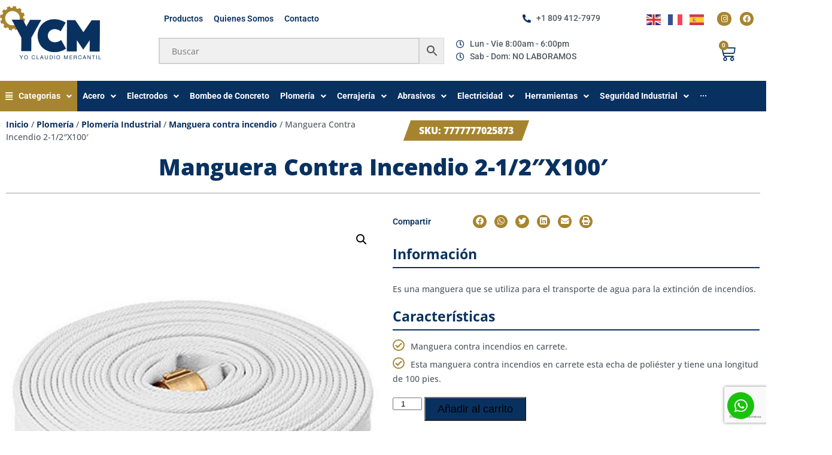

--- FILE ---
content_type: text/html
request_url: https://yoclaudiomercantil.com.do/product/manguera-contra-incendio-2-1-2x100/
body_size: 33062
content:
<!DOCTYPE html>
<html lang="es">
<head>
<meta charset="UTF-8">
<meta name="viewport" content="width=device-width, initial-scale=1.0, viewport-fit=cover" />			<title>
Manguera Contra Incendio 2-1/2&quot;X100&#039; - Yo Claudio Mercantil		</title>
<meta name='robots' content='index, follow, max-image-preview:large, max-snippet:-1, max-video-preview:-1' />
<!-- This site is optimized with the Yoast SEO plugin v26.8 - https://yoast.com/product/yoast-seo-wordpress/ -->
<meta name="description" content="Es una manguera que se utiliza para el transporte de agua para la extinción de incendios." />
<link rel="canonical" href="https://yoclaudiomercantil.com.do/product/manguera-contra-incendio-2-1-2x100/" />
<meta property="og:locale" content="es_ES" />
<meta property="og:type" content="article" />
<meta property="og:title" content="Manguera Contra Incendio 2-1/2&quot;X100&#039; - Yo Claudio Mercantil" />
<meta property="og:description" content="Es una manguera que se utiliza para el transporte de agua para la extinción de incendios." />
<meta property="og:url" content="https://yoclaudiomercantil.com.do/product/manguera-contra-incendio-2-1-2x100/" />
<meta property="og:site_name" content="Yo Claudio Mercantil" />
<meta property="article:modified_time" content="2025-07-23T17:57:38+00:00" />
<meta property="og:image" content="https://yoclaudiomercantil.com.do/wp-content/uploads/2022/07/manguera-incendio-1-1-2-x60-yoclaudiomercantil.jpg" />
<meta property="og:image:width" content="1000" />
<meta property="og:image:height" content="1000" />
<meta property="og:image:type" content="image/jpeg" />
<meta name="twitter:card" content="summary_large_image" />
<script type="application/ld+json" class="yoast-schema-graph">{"@context":"https://schema.org","@graph":[{"@type":"WebPage","@id":"https://yoclaudiomercantil.com.do/product/manguera-contra-incendio-2-1-2x100/","url":"https://yoclaudiomercantil.com.do/product/manguera-contra-incendio-2-1-2x100/","name":"Manguera Contra Incendio 2-1/2\"X100' - Yo Claudio Mercantil","isPartOf":{"@id":"https://yoclaudiomercantil.com.do/#website"},"primaryImageOfPage":{"@id":"https://yoclaudiomercantil.com.do/product/manguera-contra-incendio-2-1-2x100/#primaryimage"},"image":{"@id":"https://yoclaudiomercantil.com.do/product/manguera-contra-incendio-2-1-2x100/#primaryimage"},"thumbnailUrl":"https://yoclaudiomercantil.com.do/wp-content/uploads/2022/07/manguera-incendio-1-1-2-x60-yoclaudiomercantil.jpg","datePublished":"2022-07-26T22:47:48+00:00","dateModified":"2025-07-23T17:57:38+00:00","description":"Es una manguera que se utiliza para el transporte de agua para la extinción de incendios.","breadcrumb":{"@id":"https://yoclaudiomercantil.com.do/product/manguera-contra-incendio-2-1-2x100/#breadcrumb"},"inLanguage":"es","potentialAction":[{"@type":"ReadAction","target":["https://yoclaudiomercantil.com.do/product/manguera-contra-incendio-2-1-2x100/"]}]},{"@type":"ImageObject","inLanguage":"es","@id":"https://yoclaudiomercantil.com.do/product/manguera-contra-incendio-2-1-2x100/#primaryimage","url":"https://yoclaudiomercantil.com.do/wp-content/uploads/2022/07/manguera-incendio-1-1-2-x60-yoclaudiomercantil.jpg","contentUrl":"https://yoclaudiomercantil.com.do/wp-content/uploads/2022/07/manguera-incendio-1-1-2-x60-yoclaudiomercantil.jpg","width":1000,"height":1000},{"@type":"BreadcrumbList","@id":"https://yoclaudiomercantil.com.do/product/manguera-contra-incendio-2-1-2x100/#breadcrumb","itemListElement":[{"@type":"ListItem","position":1,"name":"Portada","item":"https://yoclaudiomercantil.com.do/"},{"@type":"ListItem","position":2,"name":"Productos","item":"https://yoclaudiomercantil.com.do/productos/"},{"@type":"ListItem","position":3,"name":"Manguera Contra Incendio 2-1/2&#8243;X100&#8242;"}]},{"@type":"WebSite","@id":"https://yoclaudiomercantil.com.do/#website","url":"https://yoclaudiomercantil.com.do/","name":"Yo Claudio Mercantil","description":"Venta de Electricos, Plomería, Soldadura, Abrasivos","publisher":{"@id":"https://yoclaudiomercantil.com.do/#organization"},"potentialAction":[{"@type":"SearchAction","target":{"@type":"EntryPoint","urlTemplate":"https://yoclaudiomercantil.com.do/?s={search_term_string}"},"query-input":{"@type":"PropertyValueSpecification","valueRequired":true,"valueName":"search_term_string"}}],"inLanguage":"es"},{"@type":"Organization","@id":"https://yoclaudiomercantil.com.do/#organization","name":"Yo Claudio Mercantil","url":"https://yoclaudiomercantil.com.do/","logo":{"@type":"ImageObject","inLanguage":"es","@id":"https://yoclaudiomercantil.com.do/#/schema/logo/image/","url":"https://yoclaudiomercantil.com.do/wp-content/uploads/2021/12/logo-yoclaudio.png","contentUrl":"https://yoclaudiomercantil.com.do/wp-content/uploads/2021/12/logo-yoclaudio.png","width":1763,"height":930,"caption":"Yo Claudio Mercantil"},"image":{"@id":"https://yoclaudiomercantil.com.do/#/schema/logo/image/"}}]}</script>
<!-- / Yoast SEO plugin. -->
<link rel='dns-prefetch' href='//unpkg.com' />
<link rel='dns-prefetch' href='//www.google.com' />
<link rel="alternate" type="application/rss+xml" title="Yo Claudio Mercantil &raquo; Comentario Manguera Contra Incendio 2-1/2&#8243;X100&#8242; del feed" href="https://yoclaudiomercantil.com.do/product/manguera-contra-incendio-2-1-2x100/feed/" />
<link rel="alternate" title="oEmbed (JSON)" type="application/json+oembed" href="https://yoclaudiomercantil.com.do/wp-json/oembed/1.0/embed?url=https%3A%2F%2Fyoclaudiomercantil.com.do%2Fproduct%2Fmanguera-contra-incendio-2-1-2x100%2F" />
<link rel="alternate" title="oEmbed (XML)" type="text/xml+oembed" href="https://yoclaudiomercantil.com.do/wp-json/oembed/1.0/embed?url=https%3A%2F%2Fyoclaudiomercantil.com.do%2Fproduct%2Fmanguera-contra-incendio-2-1-2x100%2F&#038;format=xml" />
<style id='wp-img-auto-sizes-contain-inline-css' type='text/css'>
img:is([sizes=auto i],[sizes^="auto," i]){contain-intrinsic-size:3000px 1500px}
/*# sourceURL=wp-img-auto-sizes-contain-inline-css */
</style>
<!-- <link rel='stylesheet' id='wp-block-library-css' href='https://yoclaudiomercantil.com.do/wp-includes/css/dist/block-library/style.min.css?ver=e5bbc093d41b82c0e132b74d9cc5ab10' type='text/css' media='all' /> -->
<link rel="stylesheet" type="text/css" href="//yoclaudiomercantil.com.do/wp-content/cache/wpfc-minified/e456j0m3/b7h6.css" media="all"/>
<style id='classic-theme-styles-inline-css' type='text/css'>
/*! This file is auto-generated */
.wp-block-button__link{color:#fff;background-color:#32373c;border-radius:9999px;box-shadow:none;text-decoration:none;padding:calc(.667em + 2px) calc(1.333em + 2px);font-size:1.125em}.wp-block-file__button{background:#32373c;color:#fff;text-decoration:none}
/*# sourceURL=/wp-includes/css/classic-themes.min.css */
</style>
<!-- <link rel='stylesheet' id='cr-frontend-css-css' href='https://yoclaudiomercantil.com.do/wp-content/plugins/customer-reviews-woocommerce/css/frontend.css?ver=5.99.0' type='text/css' media='all' /> -->
<!-- <link rel='stylesheet' id='cr-badges-css-css' href='https://yoclaudiomercantil.com.do/wp-content/plugins/customer-reviews-woocommerce/css/badges.css?ver=5.99.0' type='text/css' media='all' /> -->
<link rel="stylesheet" type="text/css" href="//yoclaudiomercantil.com.do/wp-content/cache/wpfc-minified/kdd2hp09/b6tq.css" media="all"/>
<style id='global-styles-inline-css' type='text/css'>
:root{--wp--preset--aspect-ratio--square: 1;--wp--preset--aspect-ratio--4-3: 4/3;--wp--preset--aspect-ratio--3-4: 3/4;--wp--preset--aspect-ratio--3-2: 3/2;--wp--preset--aspect-ratio--2-3: 2/3;--wp--preset--aspect-ratio--16-9: 16/9;--wp--preset--aspect-ratio--9-16: 9/16;--wp--preset--color--black: #000000;--wp--preset--color--cyan-bluish-gray: #abb8c3;--wp--preset--color--white: #ffffff;--wp--preset--color--pale-pink: #f78da7;--wp--preset--color--vivid-red: #cf2e2e;--wp--preset--color--luminous-vivid-orange: #ff6900;--wp--preset--color--luminous-vivid-amber: #fcb900;--wp--preset--color--light-green-cyan: #7bdcb5;--wp--preset--color--vivid-green-cyan: #00d084;--wp--preset--color--pale-cyan-blue: #8ed1fc;--wp--preset--color--vivid-cyan-blue: #0693e3;--wp--preset--color--vivid-purple: #9b51e0;--wp--preset--gradient--vivid-cyan-blue-to-vivid-purple: linear-gradient(135deg,rgb(6,147,227) 0%,rgb(155,81,224) 100%);--wp--preset--gradient--light-green-cyan-to-vivid-green-cyan: linear-gradient(135deg,rgb(122,220,180) 0%,rgb(0,208,130) 100%);--wp--preset--gradient--luminous-vivid-amber-to-luminous-vivid-orange: linear-gradient(135deg,rgb(252,185,0) 0%,rgb(255,105,0) 100%);--wp--preset--gradient--luminous-vivid-orange-to-vivid-red: linear-gradient(135deg,rgb(255,105,0) 0%,rgb(207,46,46) 100%);--wp--preset--gradient--very-light-gray-to-cyan-bluish-gray: linear-gradient(135deg,rgb(238,238,238) 0%,rgb(169,184,195) 100%);--wp--preset--gradient--cool-to-warm-spectrum: linear-gradient(135deg,rgb(74,234,220) 0%,rgb(151,120,209) 20%,rgb(207,42,186) 40%,rgb(238,44,130) 60%,rgb(251,105,98) 80%,rgb(254,248,76) 100%);--wp--preset--gradient--blush-light-purple: linear-gradient(135deg,rgb(255,206,236) 0%,rgb(152,150,240) 100%);--wp--preset--gradient--blush-bordeaux: linear-gradient(135deg,rgb(254,205,165) 0%,rgb(254,45,45) 50%,rgb(107,0,62) 100%);--wp--preset--gradient--luminous-dusk: linear-gradient(135deg,rgb(255,203,112) 0%,rgb(199,81,192) 50%,rgb(65,88,208) 100%);--wp--preset--gradient--pale-ocean: linear-gradient(135deg,rgb(255,245,203) 0%,rgb(182,227,212) 50%,rgb(51,167,181) 100%);--wp--preset--gradient--electric-grass: linear-gradient(135deg,rgb(202,248,128) 0%,rgb(113,206,126) 100%);--wp--preset--gradient--midnight: linear-gradient(135deg,rgb(2,3,129) 0%,rgb(40,116,252) 100%);--wp--preset--font-size--small: 13px;--wp--preset--font-size--medium: 20px;--wp--preset--font-size--large: 36px;--wp--preset--font-size--x-large: 42px;--wp--preset--spacing--20: 0.44rem;--wp--preset--spacing--30: 0.67rem;--wp--preset--spacing--40: 1rem;--wp--preset--spacing--50: 1.5rem;--wp--preset--spacing--60: 2.25rem;--wp--preset--spacing--70: 3.38rem;--wp--preset--spacing--80: 5.06rem;--wp--preset--shadow--natural: 6px 6px 9px rgba(0, 0, 0, 0.2);--wp--preset--shadow--deep: 12px 12px 50px rgba(0, 0, 0, 0.4);--wp--preset--shadow--sharp: 6px 6px 0px rgba(0, 0, 0, 0.2);--wp--preset--shadow--outlined: 6px 6px 0px -3px rgb(255, 255, 255), 6px 6px rgb(0, 0, 0);--wp--preset--shadow--crisp: 6px 6px 0px rgb(0, 0, 0);}:where(.is-layout-flex){gap: 0.5em;}:where(.is-layout-grid){gap: 0.5em;}body .is-layout-flex{display: flex;}.is-layout-flex{flex-wrap: wrap;align-items: center;}.is-layout-flex > :is(*, div){margin: 0;}body .is-layout-grid{display: grid;}.is-layout-grid > :is(*, div){margin: 0;}:where(.wp-block-columns.is-layout-flex){gap: 2em;}:where(.wp-block-columns.is-layout-grid){gap: 2em;}:where(.wp-block-post-template.is-layout-flex){gap: 1.25em;}:where(.wp-block-post-template.is-layout-grid){gap: 1.25em;}.has-black-color{color: var(--wp--preset--color--black) !important;}.has-cyan-bluish-gray-color{color: var(--wp--preset--color--cyan-bluish-gray) !important;}.has-white-color{color: var(--wp--preset--color--white) !important;}.has-pale-pink-color{color: var(--wp--preset--color--pale-pink) !important;}.has-vivid-red-color{color: var(--wp--preset--color--vivid-red) !important;}.has-luminous-vivid-orange-color{color: var(--wp--preset--color--luminous-vivid-orange) !important;}.has-luminous-vivid-amber-color{color: var(--wp--preset--color--luminous-vivid-amber) !important;}.has-light-green-cyan-color{color: var(--wp--preset--color--light-green-cyan) !important;}.has-vivid-green-cyan-color{color: var(--wp--preset--color--vivid-green-cyan) !important;}.has-pale-cyan-blue-color{color: var(--wp--preset--color--pale-cyan-blue) !important;}.has-vivid-cyan-blue-color{color: var(--wp--preset--color--vivid-cyan-blue) !important;}.has-vivid-purple-color{color: var(--wp--preset--color--vivid-purple) !important;}.has-black-background-color{background-color: var(--wp--preset--color--black) !important;}.has-cyan-bluish-gray-background-color{background-color: var(--wp--preset--color--cyan-bluish-gray) !important;}.has-white-background-color{background-color: var(--wp--preset--color--white) !important;}.has-pale-pink-background-color{background-color: var(--wp--preset--color--pale-pink) !important;}.has-vivid-red-background-color{background-color: var(--wp--preset--color--vivid-red) !important;}.has-luminous-vivid-orange-background-color{background-color: var(--wp--preset--color--luminous-vivid-orange) !important;}.has-luminous-vivid-amber-background-color{background-color: var(--wp--preset--color--luminous-vivid-amber) !important;}.has-light-green-cyan-background-color{background-color: var(--wp--preset--color--light-green-cyan) !important;}.has-vivid-green-cyan-background-color{background-color: var(--wp--preset--color--vivid-green-cyan) !important;}.has-pale-cyan-blue-background-color{background-color: var(--wp--preset--color--pale-cyan-blue) !important;}.has-vivid-cyan-blue-background-color{background-color: var(--wp--preset--color--vivid-cyan-blue) !important;}.has-vivid-purple-background-color{background-color: var(--wp--preset--color--vivid-purple) !important;}.has-black-border-color{border-color: var(--wp--preset--color--black) !important;}.has-cyan-bluish-gray-border-color{border-color: var(--wp--preset--color--cyan-bluish-gray) !important;}.has-white-border-color{border-color: var(--wp--preset--color--white) !important;}.has-pale-pink-border-color{border-color: var(--wp--preset--color--pale-pink) !important;}.has-vivid-red-border-color{border-color: var(--wp--preset--color--vivid-red) !important;}.has-luminous-vivid-orange-border-color{border-color: var(--wp--preset--color--luminous-vivid-orange) !important;}.has-luminous-vivid-amber-border-color{border-color: var(--wp--preset--color--luminous-vivid-amber) !important;}.has-light-green-cyan-border-color{border-color: var(--wp--preset--color--light-green-cyan) !important;}.has-vivid-green-cyan-border-color{border-color: var(--wp--preset--color--vivid-green-cyan) !important;}.has-pale-cyan-blue-border-color{border-color: var(--wp--preset--color--pale-cyan-blue) !important;}.has-vivid-cyan-blue-border-color{border-color: var(--wp--preset--color--vivid-cyan-blue) !important;}.has-vivid-purple-border-color{border-color: var(--wp--preset--color--vivid-purple) !important;}.has-vivid-cyan-blue-to-vivid-purple-gradient-background{background: var(--wp--preset--gradient--vivid-cyan-blue-to-vivid-purple) !important;}.has-light-green-cyan-to-vivid-green-cyan-gradient-background{background: var(--wp--preset--gradient--light-green-cyan-to-vivid-green-cyan) !important;}.has-luminous-vivid-amber-to-luminous-vivid-orange-gradient-background{background: var(--wp--preset--gradient--luminous-vivid-amber-to-luminous-vivid-orange) !important;}.has-luminous-vivid-orange-to-vivid-red-gradient-background{background: var(--wp--preset--gradient--luminous-vivid-orange-to-vivid-red) !important;}.has-very-light-gray-to-cyan-bluish-gray-gradient-background{background: var(--wp--preset--gradient--very-light-gray-to-cyan-bluish-gray) !important;}.has-cool-to-warm-spectrum-gradient-background{background: var(--wp--preset--gradient--cool-to-warm-spectrum) !important;}.has-blush-light-purple-gradient-background{background: var(--wp--preset--gradient--blush-light-purple) !important;}.has-blush-bordeaux-gradient-background{background: var(--wp--preset--gradient--blush-bordeaux) !important;}.has-luminous-dusk-gradient-background{background: var(--wp--preset--gradient--luminous-dusk) !important;}.has-pale-ocean-gradient-background{background: var(--wp--preset--gradient--pale-ocean) !important;}.has-electric-grass-gradient-background{background: var(--wp--preset--gradient--electric-grass) !important;}.has-midnight-gradient-background{background: var(--wp--preset--gradient--midnight) !important;}.has-small-font-size{font-size: var(--wp--preset--font-size--small) !important;}.has-medium-font-size{font-size: var(--wp--preset--font-size--medium) !important;}.has-large-font-size{font-size: var(--wp--preset--font-size--large) !important;}.has-x-large-font-size{font-size: var(--wp--preset--font-size--x-large) !important;}
:where(.wp-block-post-template.is-layout-flex){gap: 1.25em;}:where(.wp-block-post-template.is-layout-grid){gap: 1.25em;}
:where(.wp-block-term-template.is-layout-flex){gap: 1.25em;}:where(.wp-block-term-template.is-layout-grid){gap: 1.25em;}
:where(.wp-block-columns.is-layout-flex){gap: 2em;}:where(.wp-block-columns.is-layout-grid){gap: 2em;}
:root :where(.wp-block-pullquote){font-size: 1.5em;line-height: 1.6;}
/*# sourceURL=global-styles-inline-css */
</style>
<!-- <link rel='stylesheet' id='contact-form-7-css' href='https://yoclaudiomercantil.com.do/wp-content/plugins/contact-form-7/includes/css/styles.css?ver=6.1.4' type='text/css' media='all' /> -->
<!-- <link rel='stylesheet' id='rs-plugin-settings-css' href='https://yoclaudiomercantil.com.do/wp-content/plugins/revslider/public/assets/css/rs6.css?ver=6.4.8' type='text/css' media='all' /> -->
<link rel="stylesheet" type="text/css" href="//yoclaudiomercantil.com.do/wp-content/cache/wpfc-minified/1cc8zjgz/b6tq.css" media="all"/>
<style id='rs-plugin-settings-inline-css' type='text/css'>
#rs-demo-id {}
/*# sourceURL=rs-plugin-settings-inline-css */
</style>
<!-- <link rel='stylesheet' id='woof-css' href='https://yoclaudiomercantil.com.do/wp-content/plugins/woocommerce-products-filter/css/front.css?ver=2.2.6.4' type='text/css' media='all' /> -->
<link rel="stylesheet" type="text/css" href="//yoclaudiomercantil.com.do/wp-content/cache/wpfc-minified/7xvm1det/b6tq.css" media="all"/>
<style id='woof-inline-css' type='text/css'>
.woof_products_top_panel li span, .woof_products_top_panel2 li span{background: url(https://yoclaudiomercantil.com.do/wp-content/plugins/woocommerce-products-filter/img/delete.png);background-size: 14px 14px;background-repeat: no-repeat;background-position: right;}
.woof_edit_view{
display: none;
}
/*# sourceURL=woof-inline-css */
</style>
<!-- <link rel='stylesheet' id='chosen-drop-down-css' href='https://yoclaudiomercantil.com.do/wp-content/plugins/woocommerce-products-filter/js/chosen/chosen.min.css?ver=2.2.6.4' type='text/css' media='all' /> -->
<!-- <link rel='stylesheet' id='icheck-jquery-color-css' href='https://yoclaudiomercantil.com.do/wp-content/plugins/woocommerce-products-filter/js/icheck/skins/square/blue.css?ver=2.2.6.4' type='text/css' media='all' /> -->
<!-- <link rel='stylesheet' id='woof_by_onsales_html_items-css' href='https://yoclaudiomercantil.com.do/wp-content/plugins/woocommerce-products-filter/ext/by_onsales/css/by_onsales.css?ver=2.2.6.4' type='text/css' media='all' /> -->
<!-- <link rel='stylesheet' id='woof_by_sku_html_items-css' href='https://yoclaudiomercantil.com.do/wp-content/plugins/woocommerce-products-filter/ext/by_sku/css/by_sku.css?ver=2.2.6.4' type='text/css' media='all' /> -->
<!-- <link rel='stylesheet' id='woof_by_text_html_items-css' href='https://yoclaudiomercantil.com.do/wp-content/plugins/woocommerce-products-filter/ext/by_text/css/by_text.css?ver=2.2.6.4' type='text/css' media='all' /> -->
<!-- <link rel='stylesheet' id='woof_color_html_items-css' href='https://yoclaudiomercantil.com.do/wp-content/plugins/woocommerce-products-filter/ext/color/css/html_types/color.css?ver=2.2.6.4' type='text/css' media='all' /> -->
<!-- <link rel='stylesheet' id='woof_label_html_items-css' href='https://yoclaudiomercantil.com.do/wp-content/plugins/woocommerce-products-filter/ext/label/css/html_types/label.css?ver=2.2.6.4' type='text/css' media='all' /> -->
<!-- <link rel='stylesheet' id='photoswipe-css' href='https://yoclaudiomercantil.com.do/wp-content/plugins/woocommerce/assets/css/photoswipe/photoswipe.min.css?ver=10.4.3' type='text/css' media='all' /> -->
<!-- <link rel='stylesheet' id='photoswipe-default-skin-css' href='https://yoclaudiomercantil.com.do/wp-content/plugins/woocommerce/assets/css/photoswipe/default-skin/default-skin.min.css?ver=10.4.3' type='text/css' media='all' /> -->
<!-- <link rel='stylesheet' id='woocommerce-layout-css' href='https://yoclaudiomercantil.com.do/wp-content/plugins/woocommerce/assets/css/woocommerce-layout.css?ver=10.4.3' type='text/css' media='all' /> -->
<link rel="stylesheet" type="text/css" href="//yoclaudiomercantil.com.do/wp-content/cache/wpfc-minified/jmubeapu/b7h6.css" media="all"/>
<!-- <link rel='stylesheet' id='woocommerce-smallscreen-css' href='https://yoclaudiomercantil.com.do/wp-content/plugins/woocommerce/assets/css/woocommerce-smallscreen.css?ver=10.4.3' type='text/css' media='only screen and (max-width: 768px)' /> -->
<link rel="stylesheet" type="text/css" href="//yoclaudiomercantil.com.do/wp-content/cache/wpfc-minified/6vmiw5gn/b6tq.css" media="only screen and (max-width: 768px)"/>
<!-- <link rel='stylesheet' id='woocommerce-general-css' href='https://yoclaudiomercantil.com.do/wp-content/plugins/woocommerce/assets/css/woocommerce.css?ver=10.4.3' type='text/css' media='all' /> -->
<link rel="stylesheet" type="text/css" href="//yoclaudiomercantil.com.do/wp-content/cache/wpfc-minified/mml8kqwv/b6tq.css" media="all"/>
<style id='woocommerce-inline-inline-css' type='text/css'>
.woocommerce form .form-row .required { visibility: visible; }
/*# sourceURL=woocommerce-inline-inline-css */
</style>
<!-- <link rel='stylesheet' id='aws-style-css' href='https://yoclaudiomercantil.com.do/wp-content/plugins/advanced-woo-search/assets/css/common.min.css?ver=3.52' type='text/css' media='all' /> -->
<!-- <link rel='stylesheet' id='ray-css-css' href='https://yoclaudiomercantil.com.do/wp-content/themes/rayelem/style.css?_litespeed_rm_qs=0&#038;ver=1766592893' type='text/css' media='all' /> -->
<!-- <link rel='stylesheet' id='ray-bootstrap-css-css' href='https://yoclaudiomercantil.com.do/wp-content/themes/rayelem/assets/css/bootstrap-grid.min.css?ver=e5bbc093d41b82c0e132b74d9cc5ab10' type='text/css' media='all' /> -->
<link rel="stylesheet" type="text/css" href="//yoclaudiomercantil.com.do/wp-content/cache/wpfc-minified/dvbwogh5/b6tq.css" media="all"/>
<link rel='stylesheet' id='ray-swiper-css-css' href='https://unpkg.com/swiper@8/swiper-bundle.min.css?ver=e5bbc093d41b82c0e132b74d9cc5ab10' type='text/css' media='all' />
<!-- <link rel='stylesheet' id='font-awesome-all-css' href='https://yoclaudiomercantil.com.do/wp-content/plugins/jet-menu/assets/public/lib/font-awesome/css/all.min.css?ver=5.12.0' type='text/css' media='all' /> -->
<!-- <link rel='stylesheet' id='font-awesome-v4-shims-css' href='https://yoclaudiomercantil.com.do/wp-content/plugins/jet-menu/assets/public/lib/font-awesome/css/v4-shims.min.css?ver=5.12.0' type='text/css' media='all' /> -->
<!-- <link rel='stylesheet' id='jet-menu-public-styles-css' href='https://yoclaudiomercantil.com.do/wp-content/plugins/jet-menu/assets/public/css/public.css?ver=2.4.10' type='text/css' media='all' /> -->
<!-- <link rel='stylesheet' id='elementor-frontend-css' href='https://yoclaudiomercantil.com.do/wp-content/plugins/elementor/assets/css/frontend.min.css?ver=3.35.0' type='text/css' media='all' /> -->
<!-- <link rel='stylesheet' id='widget-heading-css' href='https://yoclaudiomercantil.com.do/wp-content/plugins/elementor/assets/css/widget-heading.min.css?ver=3.35.0' type='text/css' media='all' /> -->
<!-- <link rel='stylesheet' id='e-popup-css' href='https://yoclaudiomercantil.com.do/wp-content/plugins/elementor-pro/assets/css/conditionals/popup.min.css?ver=3.34.0' type='text/css' media='all' /> -->
<!-- <link rel='stylesheet' id='widget-image-css' href='https://yoclaudiomercantil.com.do/wp-content/plugins/elementor/assets/css/widget-image.min.css?ver=3.35.0' type='text/css' media='all' /> -->
<!-- <link rel='stylesheet' id='widget-nav-menu-css' href='https://yoclaudiomercantil.com.do/wp-content/plugins/elementor-pro/assets/css/widget-nav-menu.min.css?ver=3.34.0' type='text/css' media='all' /> -->
<!-- <link rel='stylesheet' id='widget-divider-css' href='https://yoclaudiomercantil.com.do/wp-content/plugins/elementor/assets/css/widget-divider.min.css?ver=3.35.0' type='text/css' media='all' /> -->
<!-- <link rel='stylesheet' id='widget-social-icons-css' href='https://yoclaudiomercantil.com.do/wp-content/plugins/elementor/assets/css/widget-social-icons.min.css?ver=3.35.0' type='text/css' media='all' /> -->
<!-- <link rel='stylesheet' id='e-apple-webkit-css' href='https://yoclaudiomercantil.com.do/wp-content/plugins/elementor/assets/css/conditionals/apple-webkit.min.css?ver=3.35.0' type='text/css' media='all' /> -->
<!-- <link rel='stylesheet' id='e-animation-slideInLeft-css' href='https://yoclaudiomercantil.com.do/wp-content/plugins/elementor/assets/lib/animations/styles/slideInLeft.min.css?ver=3.35.0' type='text/css' media='all' /> -->
<!-- <link rel='stylesheet' id='widget-icon-list-css' href='https://yoclaudiomercantil.com.do/wp-content/plugins/elementor/assets/css/widget-icon-list.min.css?ver=3.35.0' type='text/css' media='all' /> -->
<!-- <link rel='stylesheet' id='widget-woocommerce-menu-cart-css' href='https://yoclaudiomercantil.com.do/wp-content/plugins/elementor-pro/assets/css/widget-woocommerce-menu-cart.min.css?ver=3.34.0' type='text/css' media='all' /> -->
<!-- <link rel='stylesheet' id='e-sticky-css' href='https://yoclaudiomercantil.com.do/wp-content/plugins/elementor-pro/assets/css/modules/sticky.min.css?ver=3.34.0' type='text/css' media='all' /> -->
<!-- <link rel='stylesheet' id='widget-woocommerce-product-rating-css' href='https://yoclaudiomercantil.com.do/wp-content/plugins/elementor-pro/assets/css/widget-woocommerce-product-rating.min.css?ver=3.34.0' type='text/css' media='all' /> -->
<!-- <link rel='stylesheet' id='widget-woocommerce-product-images-css' href='https://yoclaudiomercantil.com.do/wp-content/plugins/elementor-pro/assets/css/widget-woocommerce-product-images.min.css?ver=3.34.0' type='text/css' media='all' /> -->
<!-- <link rel='stylesheet' id='widget-share-buttons-css' href='https://yoclaudiomercantil.com.do/wp-content/plugins/elementor-pro/assets/css/widget-share-buttons.min.css?ver=3.34.0' type='text/css' media='all' /> -->
<!-- <link rel='stylesheet' id='elementor-icons-shared-0-css' href='https://yoclaudiomercantil.com.do/wp-content/plugins/elementor/assets/lib/font-awesome/css/fontawesome.min.css?ver=5.15.3' type='text/css' media='all' /> -->
<!-- <link rel='stylesheet' id='elementor-icons-fa-solid-css' href='https://yoclaudiomercantil.com.do/wp-content/plugins/elementor/assets/lib/font-awesome/css/solid.min.css?ver=5.15.3' type='text/css' media='all' /> -->
<!-- <link rel='stylesheet' id='elementor-icons-fa-brands-css' href='https://yoclaudiomercantil.com.do/wp-content/plugins/elementor/assets/lib/font-awesome/css/brands.min.css?ver=5.15.3' type='text/css' media='all' /> -->
<!-- <link rel='stylesheet' id='widget-woocommerce-product-add-to-cart-css' href='https://yoclaudiomercantil.com.do/wp-content/plugins/elementor-pro/assets/css/widget-woocommerce-product-add-to-cart.min.css?ver=3.34.0' type='text/css' media='all' /> -->
<!-- <link rel='stylesheet' id='widget-woocommerce-products-css' href='https://yoclaudiomercantil.com.do/wp-content/plugins/elementor-pro/assets/css/widget-woocommerce-products.min.css?ver=3.34.0' type='text/css' media='all' /> -->
<!-- <link rel='stylesheet' id='elementor-icons-css' href='https://yoclaudiomercantil.com.do/wp-content/plugins/elementor/assets/lib/eicons/css/elementor-icons.min.css?ver=5.47.0' type='text/css' media='all' /> -->
<link rel="stylesheet" type="text/css" href="//yoclaudiomercantil.com.do/wp-content/cache/wpfc-minified/e1tm2mbv/b7h6.css" media="all"/>
<link rel='stylesheet' id='elementor-post-13-css' href='https://yoclaudiomercantil.com.do/wp-content/uploads/elementor/css/post-13.css?ver=1770035531' type='text/css' media='all' />
<!-- <link rel='stylesheet' id='font-awesome-5-all-css' href='https://yoclaudiomercantil.com.do/wp-content/plugins/elementor/assets/lib/font-awesome/css/all.min.css?ver=3.35.0' type='text/css' media='all' /> -->
<!-- <link rel='stylesheet' id='font-awesome-4-shim-css' href='https://yoclaudiomercantil.com.do/wp-content/plugins/elementor/assets/lib/font-awesome/css/v4-shims.min.css?ver=3.35.0' type='text/css' media='all' /> -->
<link rel="stylesheet" type="text/css" href="//yoclaudiomercantil.com.do/wp-content/cache/wpfc-minified/dqjfyxg5/b7h6.css" media="all"/>
<link rel='stylesheet' id='elementor-post-5322-css' href='https://yoclaudiomercantil.com.do/wp-content/uploads/elementor/css/post-5322.css?ver=1770035531' type='text/css' media='all' />
<link rel='stylesheet' id='elementor-post-935-css' href='https://yoclaudiomercantil.com.do/wp-content/uploads/elementor/css/post-935.css?ver=1770035531' type='text/css' media='all' />
<link rel='stylesheet' id='elementor-post-29-css' href='https://yoclaudiomercantil.com.do/wp-content/uploads/elementor/css/post-29.css?ver=1770035531' type='text/css' media='all' />
<link rel='stylesheet' id='elementor-post-690-css' href='https://yoclaudiomercantil.com.do/wp-content/uploads/elementor/css/post-690.css?ver=1770035531' type='text/css' media='all' />
<link rel='stylesheet' id='elementor-post-64-css' href='https://yoclaudiomercantil.com.do/wp-content/uploads/elementor/css/post-64.css?ver=1770035756' type='text/css' media='all' />
<!-- <link rel='stylesheet' id='elementor-gf-local-roboto-css' href='https://yoclaudiomercantil.com.do/wp-content/uploads/elementor/google-fonts/css/roboto.css?ver=1742559488' type='text/css' media='all' /> -->
<!-- <link rel='stylesheet' id='elementor-gf-local-titilliumweb-css' href='https://yoclaudiomercantil.com.do/wp-content/uploads/elementor/google-fonts/css/titilliumweb.css?ver=1745894669' type='text/css' media='all' /> -->
<!-- <link rel='stylesheet' id='elementor-gf-local-opensans-css' href='https://yoclaudiomercantil.com.do/wp-content/uploads/elementor/google-fonts/css/opensans.css?ver=1742559497' type='text/css' media='all' /> -->
<!-- <link rel='stylesheet' id='elementor-icons-fa-regular-css' href='https://yoclaudiomercantil.com.do/wp-content/plugins/elementor/assets/lib/font-awesome/css/regular.min.css?ver=5.15.3' type='text/css' media='all' /> -->
<link rel="stylesheet" type="text/css" href="//yoclaudiomercantil.com.do/wp-content/cache/wpfc-minified/12ee9s9s/b7h6.css" media="all"/>
<script src='//yoclaudiomercantil.com.do/wp-content/cache/wpfc-minified/7agwimw8/b6tq.js' type="text/javascript"></script>
<!-- <script type="text/javascript" src="https://yoclaudiomercantil.com.do/wp-includes/js/jquery/jquery.min.js?ver=3.7.1" id="jquery-core-js"></script> -->
<!-- <script type="text/javascript" src="https://yoclaudiomercantil.com.do/wp-includes/js/jquery/jquery-migrate.min.js?ver=3.4.1" id="jquery-migrate-js"></script> -->
<!-- <script type="text/javascript" src="https://yoclaudiomercantil.com.do/wp-content/plugins/revslider/public/assets/js/rbtools.min.js?ver=6.4.5" id="tp-tools-js"></script> -->
<!-- <script type="text/javascript" src="https://yoclaudiomercantil.com.do/wp-content/plugins/revslider/public/assets/js/rs6.min.js?ver=6.4.8" id="revmin-js"></script> -->
<!-- <script type="text/javascript" src="https://yoclaudiomercantil.com.do/wp-content/plugins/woocommerce/assets/js/jquery-blockui/jquery.blockUI.min.js?ver=2.7.0-wc.10.4.3" id="wc-jquery-blockui-js" defer="defer" data-wp-strategy="defer"></script> -->
<script type="text/javascript" id="wc-add-to-cart-js-extra">
/* <![CDATA[ */
var wc_add_to_cart_params = {"ajax_url":"/wp-admin/admin-ajax.php","wc_ajax_url":"/?wc-ajax=%%endpoint%%","i18n_view_cart":"Ver carrito","cart_url":"https://yoclaudiomercantil.com.do","is_cart":"","cart_redirect_after_add":"no"};
//# sourceURL=wc-add-to-cart-js-extra
/* ]]> */
</script>
<script src='//yoclaudiomercantil.com.do/wp-content/cache/wpfc-minified/709k2mz5/b7h6.js' type="text/javascript"></script>
<!-- <script type="text/javascript" src="https://yoclaudiomercantil.com.do/wp-content/plugins/woocommerce/assets/js/frontend/add-to-cart.min.js?ver=10.4.3" id="wc-add-to-cart-js" defer="defer" data-wp-strategy="defer"></script> -->
<!-- <script type="text/javascript" src="https://yoclaudiomercantil.com.do/wp-content/plugins/woocommerce/assets/js/zoom/jquery.zoom.min.js?ver=1.7.21-wc.10.4.3" id="wc-zoom-js" defer="defer" data-wp-strategy="defer"></script> -->
<!-- <script type="text/javascript" src="https://yoclaudiomercantil.com.do/wp-content/plugins/woocommerce/assets/js/flexslider/jquery.flexslider.min.js?ver=2.7.2-wc.10.4.3" id="wc-flexslider-js" defer="defer" data-wp-strategy="defer"></script> -->
<!-- <script type="text/javascript" src="https://yoclaudiomercantil.com.do/wp-content/plugins/woocommerce/assets/js/photoswipe/photoswipe.min.js?ver=4.1.1-wc.10.4.3" id="wc-photoswipe-js" defer="defer" data-wp-strategy="defer"></script> -->
<!-- <script type="text/javascript" src="https://yoclaudiomercantil.com.do/wp-content/plugins/woocommerce/assets/js/photoswipe/photoswipe-ui-default.min.js?ver=4.1.1-wc.10.4.3" id="wc-photoswipe-ui-default-js" defer="defer" data-wp-strategy="defer"></script> -->
<script type="text/javascript" id="wc-single-product-js-extra">
/* <![CDATA[ */
var wc_single_product_params = {"i18n_required_rating_text":"Por favor elige una puntuaci\u00f3n","i18n_rating_options":["1 de 5 estrellas","2 de 5 estrellas","3 de 5 estrellas","4 de 5 estrellas","5 de 5 estrellas"],"i18n_product_gallery_trigger_text":"Ver galer\u00eda de im\u00e1genes a pantalla completa","review_rating_required":"yes","flexslider":{"rtl":false,"animation":"slide","smoothHeight":true,"directionNav":false,"controlNav":"thumbnails","slideshow":false,"animationSpeed":500,"animationLoop":false,"allowOneSlide":false},"zoom_enabled":"1","zoom_options":[],"photoswipe_enabled":"1","photoswipe_options":{"shareEl":false,"closeOnScroll":false,"history":false,"hideAnimationDuration":0,"showAnimationDuration":0},"flexslider_enabled":"1"};
//# sourceURL=wc-single-product-js-extra
/* ]]> */
</script>
<script src='//yoclaudiomercantil.com.do/wp-content/cache/wpfc-minified/2om9rogo/b7h6.js' type="text/javascript"></script>
<!-- <script type="text/javascript" src="https://yoclaudiomercantil.com.do/wp-content/plugins/woocommerce/assets/js/frontend/single-product.min.js?ver=10.4.3" id="wc-single-product-js" defer="defer" data-wp-strategy="defer"></script> -->
<!-- <script type="text/javascript" src="https://yoclaudiomercantil.com.do/wp-content/plugins/woocommerce/assets/js/js-cookie/js.cookie.min.js?ver=2.1.4-wc.10.4.3" id="wc-js-cookie-js" defer="defer" data-wp-strategy="defer"></script> -->
<script type="text/javascript" id="woocommerce-js-extra">
/* <![CDATA[ */
var woocommerce_params = {"ajax_url":"/wp-admin/admin-ajax.php","wc_ajax_url":"/?wc-ajax=%%endpoint%%","i18n_password_show":"Mostrar contrase\u00f1a","i18n_password_hide":"Ocultar contrase\u00f1a"};
//# sourceURL=woocommerce-js-extra
/* ]]> */
</script>
<script src='//yoclaudiomercantil.com.do/wp-content/cache/wpfc-minified/mnojq4ix/b7h6.js' type="text/javascript"></script>
<!-- <script type="text/javascript" src="https://yoclaudiomercantil.com.do/wp-content/plugins/woocommerce/assets/js/frontend/woocommerce.min.js?ver=10.4.3" id="woocommerce-js" defer="defer" data-wp-strategy="defer"></script> -->
<!-- <script type="text/javascript" src="https://yoclaudiomercantil.com.do/wp-content/plugins/elementor/assets/lib/font-awesome/js/v4-shims.min.js?ver=3.35.0" id="font-awesome-4-shim-js"></script> -->
<link rel="https://api.w.org/" href="https://yoclaudiomercantil.com.do/wp-json/" /><link rel="alternate" title="JSON" type="application/json" href="https://yoclaudiomercantil.com.do/wp-json/wp/v2/product/3271" /><link rel='shortlink' href='https://yoclaudiomercantil.com.do/?p=3271' />
<noscript><style>.woocommerce-product-gallery{ opacity: 1 !important; }</style></noscript>
<meta name="generator" content="Elementor 3.35.0; features: additional_custom_breakpoints; settings: css_print_method-external, google_font-enabled, font_display-auto">
<script type="text/javascript">
(function(c,l,a,r,i,t,y){
c[a]=c[a]||function(){(c[a].q=c[a].q||[]).push(arguments)};
t=l.createElement(r);t.async=1;t.src="https://www.clarity.ms/tag/"+i;
y=l.getElementsByTagName(r)[0];y.parentNode.insertBefore(t,y);
})(window, document, "clarity", "script", "u4hkpf3hhx");
</script>
<script src="//code.tidio.co/a2jalwsiqarrtjgozdjfb3omogg7odyv.js" async></script>
<style>
.e-con.e-parent:nth-of-type(n+4):not(.e-lazyloaded):not(.e-no-lazyload),
.e-con.e-parent:nth-of-type(n+4):not(.e-lazyloaded):not(.e-no-lazyload) * {
background-image: none !important;
}
@media screen and (max-height: 1024px) {
.e-con.e-parent:nth-of-type(n+3):not(.e-lazyloaded):not(.e-no-lazyload),
.e-con.e-parent:nth-of-type(n+3):not(.e-lazyloaded):not(.e-no-lazyload) * {
background-image: none !important;
}
}
@media screen and (max-height: 640px) {
.e-con.e-parent:nth-of-type(n+2):not(.e-lazyloaded):not(.e-no-lazyload),
.e-con.e-parent:nth-of-type(n+2):not(.e-lazyloaded):not(.e-no-lazyload) * {
background-image: none !important;
}
}
</style>
<meta name="generator" content="Powered by Slider Revolution 6.4.8 - responsive, Mobile-Friendly Slider Plugin for WordPress with comfortable drag and drop interface." />
<link rel="icon" href="https://yoclaudiomercantil.com.do/wp-content/uploads/2021/12/cropped-favicon-yoclaudio-32x32.png" sizes="32x32" />
<link rel="icon" href="https://yoclaudiomercantil.com.do/wp-content/uploads/2021/12/cropped-favicon-yoclaudio-192x192.png" sizes="192x192" />
<link rel="apple-touch-icon" href="https://yoclaudiomercantil.com.do/wp-content/uploads/2021/12/cropped-favicon-yoclaudio-180x180.png" />
<meta name="msapplication-TileImage" content="https://yoclaudiomercantil.com.do/wp-content/uploads/2021/12/cropped-favicon-yoclaudio-270x270.png" />
<script type="text/javascript">function setREVStartSize(e){
//window.requestAnimationFrame(function() {				 
window.RSIW = window.RSIW===undefined ? window.innerWidth : window.RSIW;	
window.RSIH = window.RSIH===undefined ? window.innerHeight : window.RSIH;	
try {								
var pw = document.getElementById(e.c).parentNode.offsetWidth,
newh;
pw = pw===0 || isNaN(pw) ? window.RSIW : pw;
e.tabw = e.tabw===undefined ? 0 : parseInt(e.tabw);
e.thumbw = e.thumbw===undefined ? 0 : parseInt(e.thumbw);
e.tabh = e.tabh===undefined ? 0 : parseInt(e.tabh);
e.thumbh = e.thumbh===undefined ? 0 : parseInt(e.thumbh);
e.tabhide = e.tabhide===undefined ? 0 : parseInt(e.tabhide);
e.thumbhide = e.thumbhide===undefined ? 0 : parseInt(e.thumbhide);
e.mh = e.mh===undefined || e.mh=="" || e.mh==="auto" ? 0 : parseInt(e.mh,0);		
if(e.layout==="fullscreen" || e.l==="fullscreen") 						
newh = Math.max(e.mh,window.RSIH);					
else{					
e.gw = Array.isArray(e.gw) ? e.gw : [e.gw];
for (var i in e.rl) if (e.gw[i]===undefined || e.gw[i]===0) e.gw[i] = e.gw[i-1];					
e.gh = e.el===undefined || e.el==="" || (Array.isArray(e.el) && e.el.length==0)? e.gh : e.el;
e.gh = Array.isArray(e.gh) ? e.gh : [e.gh];
for (var i in e.rl) if (e.gh[i]===undefined || e.gh[i]===0) e.gh[i] = e.gh[i-1];
var nl = new Array(e.rl.length),
ix = 0,						
sl;					
e.tabw = e.tabhide>=pw ? 0 : e.tabw;
e.thumbw = e.thumbhide>=pw ? 0 : e.thumbw;
e.tabh = e.tabhide>=pw ? 0 : e.tabh;
e.thumbh = e.thumbhide>=pw ? 0 : e.thumbh;					
for (var i in e.rl) nl[i] = e.rl[i]<window.RSIW ? 0 : e.rl[i];
sl = nl[0];									
for (var i in nl) if (sl>nl[i] && nl[i]>0) { sl = nl[i]; ix=i;}															
var m = pw>(e.gw[ix]+e.tabw+e.thumbw) ? 1 : (pw-(e.tabw+e.thumbw)) / (e.gw[ix]);					
newh =  (e.gh[ix] * m) + (e.tabh + e.thumbh);
}				
if(window.rs_init_css===undefined) window.rs_init_css = document.head.appendChild(document.createElement("style"));					
document.getElementById(e.c).height = newh+"px";
window.rs_init_css.innerHTML += "#"+e.c+"_wrapper { height: "+newh+"px }";				
} catch(e){
console.log("Failure at Presize of Slider:" + e)
}					   
//});
};</script>
</head>
<body class="wp-singular product-template-default single single-product postid-3271 wp-theme-rayelem theme-rayelem woocommerce woocommerce-page woocommerce-no-js jet-desktop-menu-active elementor-default elementor-template-full-width elementor-kit-13 elementor-page-64">
<header data-elementor-type="header" data-elementor-id="29" class="elementor elementor-29 elementor-location-header" data-elementor-post-type="elementor_library">
<section class="elementor-section elementor-top-section elementor-element elementor-element-787ad6c elementor-hidden-tablet elementor-hidden-mobile elementor-section-boxed elementor-section-height-default elementor-section-height-default" data-id="787ad6c" data-element_type="section" data-e-type="section" data-settings="{&quot;background_background&quot;:&quot;classic&quot;,&quot;sticky&quot;:&quot;top&quot;,&quot;sticky_on&quot;:[&quot;desktop&quot;,&quot;tablet&quot;,&quot;mobile&quot;],&quot;sticky_offset&quot;:0,&quot;sticky_effects_offset&quot;:0,&quot;sticky_anchor_link_offset&quot;:0}">
<div class="elementor-container elementor-column-gap-default">
<div class="elementor-column elementor-col-50 elementor-top-column elementor-element elementor-element-d4d3a45" data-id="d4d3a45" data-element_type="column" data-e-type="column">
<div class="elementor-widget-wrap elementor-element-populated">
<div class="elementor-element elementor-element-bfa28e2 elementor-widget elementor-widget-image" data-id="bfa28e2" data-element_type="widget" data-e-type="widget" data-widget_type="image.default">
<div class="elementor-widget-container">
<a href="https://yoclaudiomercantil.com.do">
<img width="300" height="158" src="https://yoclaudiomercantil.com.do/wp-content/uploads/2021/12/logo-yoclaudio-300x158.png" class="attachment-medium size-medium wp-image-18" alt="" />								</a>
</div>
</div>
</div>
</div>
<div class="elementor-column elementor-col-50 elementor-top-column elementor-element elementor-element-f975b52" data-id="f975b52" data-element_type="column" data-e-type="column">
<div class="elementor-widget-wrap elementor-element-populated">
<section class="elementor-section elementor-inner-section elementor-element elementor-element-ca41fb1 elementor-section-boxed elementor-section-height-default elementor-section-height-default" data-id="ca41fb1" data-element_type="section" data-e-type="section">
<div class="elementor-container elementor-column-gap-default">
<div class="elementor-column elementor-col-25 elementor-inner-column elementor-element elementor-element-3ab6441" data-id="3ab6441" data-element_type="column" data-e-type="column">
<div class="elementor-widget-wrap elementor-element-populated">
<div class="elementor-element elementor-element-86b160e elementor-nav-menu__align-start elementor-nav-menu--dropdown-tablet elementor-nav-menu__text-align-aside elementor-nav-menu--toggle elementor-nav-menu--burger elementor-widget elementor-widget-nav-menu" data-id="86b160e" data-element_type="widget" data-e-type="widget" data-settings="{&quot;layout&quot;:&quot;horizontal&quot;,&quot;submenu_icon&quot;:{&quot;value&quot;:&quot;&lt;i class=\&quot;fas fa-caret-down\&quot; aria-hidden=\&quot;true\&quot;&gt;&lt;\/i&gt;&quot;,&quot;library&quot;:&quot;fa-solid&quot;},&quot;toggle&quot;:&quot;burger&quot;}" data-widget_type="nav-menu.default">
<div class="elementor-widget-container">
<nav aria-label="Menu" class="elementor-nav-menu--main elementor-nav-menu__container elementor-nav-menu--layout-horizontal e--pointer-none">
<ul id="menu-1-86b160e" class="elementor-nav-menu"><li class="menu-item menu-item-type-post_type menu-item-object-page current_page_parent menu-item-220"><a href="https://yoclaudiomercantil.com.do/productos/" class="elementor-item">Productos</a></li>
<li class="menu-item menu-item-type-post_type menu-item-object-page menu-item-47"><a href="https://yoclaudiomercantil.com.do/quienes-somos/" class="elementor-item">Quienes Somos</a></li>
<li class="menu-item menu-item-type-post_type menu-item-object-page menu-item-46"><a href="https://yoclaudiomercantil.com.do/contacto/" class="elementor-item">Contacto</a></li>
</ul>			</nav>
<div class="elementor-menu-toggle" role="button" tabindex="0" aria-label="Alternar menú" aria-expanded="false">
<i aria-hidden="true" role="presentation" class="elementor-menu-toggle__icon--open eicon-menu-bar"></i><i aria-hidden="true" role="presentation" class="elementor-menu-toggle__icon--close eicon-close"></i>		</div>
<nav class="elementor-nav-menu--dropdown elementor-nav-menu__container" aria-hidden="true">
<ul id="menu-2-86b160e" class="elementor-nav-menu"><li class="menu-item menu-item-type-post_type menu-item-object-page current_page_parent menu-item-220"><a href="https://yoclaudiomercantil.com.do/productos/" class="elementor-item" tabindex="-1">Productos</a></li>
<li class="menu-item menu-item-type-post_type menu-item-object-page menu-item-47"><a href="https://yoclaudiomercantil.com.do/quienes-somos/" class="elementor-item" tabindex="-1">Quienes Somos</a></li>
<li class="menu-item menu-item-type-post_type menu-item-object-page menu-item-46"><a href="https://yoclaudiomercantil.com.do/contacto/" class="elementor-item" tabindex="-1">Contacto</a></li>
</ul>			</nav>
</div>
</div>
</div>
</div>
<div class="elementor-column elementor-col-25 elementor-inner-column elementor-element elementor-element-65b095b" data-id="65b095b" data-element_type="column" data-e-type="column">
<div class="elementor-widget-wrap">
</div>
</div>
<div class="elementor-column elementor-col-25 elementor-inner-column elementor-element elementor-element-f78f4f1" data-id="f78f4f1" data-element_type="column" data-e-type="column">
<div class="elementor-widget-wrap elementor-element-populated">
<div class="elementor-element elementor-element-b5ed51a elementor-icon-list--layout-inline elementor-list-item-link-full_width elementor-widget elementor-widget-icon-list" data-id="b5ed51a" data-element_type="widget" data-e-type="widget" data-widget_type="icon-list.default">
<div class="elementor-widget-container">
<ul class="elementor-icon-list-items elementor-inline-items">
<li class="elementor-icon-list-item elementor-inline-item">
<a href="tel:+18094127979">
<span class="elementor-icon-list-icon">
<i aria-hidden="true" class="fas fa-phone-alt"></i>						</span>
<span class="elementor-icon-list-text">+1 809 412-7979</span>
</a>
</li>
</ul>
</div>
</div>
</div>
</div>
<div class="elementor-column elementor-col-25 elementor-inner-column elementor-element elementor-element-064c8c1" data-id="064c8c1" data-element_type="column" data-e-type="column">
<div class="elementor-widget-wrap elementor-element-populated">
<div class="elementor-element elementor-element-e8598d3 elementor-widget__width-auto elementor-widget elementor-widget-shortcode" data-id="e8598d3" data-element_type="widget" data-e-type="widget" data-widget_type="shortcode.default">
<div class="elementor-widget-container">
<div class="elementor-shortcode"><div class="gtranslate_wrapper" id="gt-wrapper-82449752"></div></div>
</div>
</div>
<div class="elementor-element elementor-element-fc00d72 elementor-shape-circle e-grid-align-right elementor-widget__width-auto elementor-grid-0 elementor-widget elementor-widget-social-icons" data-id="fc00d72" data-element_type="widget" data-e-type="widget" data-widget_type="social-icons.default">
<div class="elementor-widget-container">
<div class="elementor-social-icons-wrapper elementor-grid" role="list">
<span class="elementor-grid-item" role="listitem">
<a class="elementor-icon elementor-social-icon elementor-social-icon-instagram elementor-repeater-item-733fc3e" href="https://www.instagram.com/yoclaudiomercantil/" target="_blank">
<span class="elementor-screen-only">Instagram</span>
<i aria-hidden="true" class="fab fa-instagram"></i>					</a>
</span>
<span class="elementor-grid-item" role="listitem">
<a class="elementor-icon elementor-social-icon elementor-social-icon-facebook elementor-repeater-item-ae067b2" href="https://www.facebook.com/Yo-Claudio-Mercantil-107437305063994" target="_blank">
<span class="elementor-screen-only">Facebook</span>
<i aria-hidden="true" class="fab fa-facebook"></i>					</a>
</span>
</div>
</div>
</div>
</div>
</div>
</div>
</section>
<section class="elementor-section elementor-inner-section elementor-element elementor-element-6e79c52 elementor-section-boxed elementor-section-height-default elementor-section-height-default" data-id="6e79c52" data-element_type="section" data-e-type="section">
<div class="elementor-container elementor-column-gap-default">
<div class="elementor-column elementor-col-33 elementor-inner-column elementor-element elementor-element-2d5ac97" data-id="2d5ac97" data-element_type="column" data-e-type="column">
<div class="elementor-widget-wrap elementor-element-populated">
<div class="elementor-element elementor-element-00ed768 elementor-widget elementor-widget-shortcode" data-id="00ed768" data-element_type="widget" data-e-type="widget" data-widget_type="shortcode.default">
<div class="elementor-widget-container">
<div class="elementor-shortcode"><div class="aws-container" data-url="/?wc-ajax=aws_action" data-siteurl="https://yoclaudiomercantil.com.do" data-lang="" data-show-loader="true" data-show-more="true" data-show-page="true" data-ajax-search="true" data-show-clear="true" data-mobile-screen="false" data-use-analytics="true" data-min-chars="1" data-buttons-order="2" data-timeout="300" data-is-mobile="false" data-page-id="3271" data-tax="" ><form class="aws-search-form" action="https://yoclaudiomercantil.com.do/" method="get" role="search" ><div class="aws-wrapper"><label class="aws-search-label" for="69810c972a1bc">Buscar</label><input type="search" name="s" id="69810c972a1bc" value="" class="aws-search-field" placeholder="Buscar" autocomplete="off" /><input type="hidden" name="post_type" value="product"><input type="hidden" name="type_aws" value="true"><div class="aws-search-clear"><span>×</span></div><div class="aws-loader"></div></div><div class="aws-search-btn aws-form-btn"><span class="aws-search-btn_icon"><svg focusable="false" xmlns="http://www.w3.org/2000/svg" viewBox="0 0 24 24" width="24px"><path d="M15.5 14h-.79l-.28-.27C15.41 12.59 16 11.11 16 9.5 16 5.91 13.09 3 9.5 3S3 5.91 3 9.5 5.91 16 9.5 16c1.61 0 3.09-.59 4.23-1.57l.27.28v.79l5 4.99L20.49 19l-4.99-5zm-6 0C7.01 14 5 11.99 5 9.5S7.01 5 9.5 5 14 7.01 14 9.5 11.99 14 9.5 14z"></path></svg></span></div></form></div></div>
</div>
</div>
</div>
</div>
<div class="elementor-column elementor-col-33 elementor-inner-column elementor-element elementor-element-1921066" data-id="1921066" data-element_type="column" data-e-type="column">
<div class="elementor-widget-wrap elementor-element-populated">
<div class="elementor-element elementor-element-6c056f1 elementor-icon-list--layout-inline elementor-list-item-link-full_width elementor-widget elementor-widget-icon-list" data-id="6c056f1" data-element_type="widget" data-e-type="widget" data-widget_type="icon-list.default">
<div class="elementor-widget-container">
<ul class="elementor-icon-list-items elementor-inline-items">
<li class="elementor-icon-list-item elementor-inline-item">
<span class="elementor-icon-list-icon">
<i aria-hidden="true" class="far fa-clock"></i>						</span>
<span class="elementor-icon-list-text">Lun - Vie  8:00am - 6:00pm</span>
</li>
<li class="elementor-icon-list-item elementor-inline-item">
<span class="elementor-icon-list-icon">
<i aria-hidden="true" class="far fa-clock"></i>						</span>
<span class="elementor-icon-list-text">Sab - Dom: NO LABORAMOS</span>
</li>
</ul>
</div>
</div>
</div>
</div>
<div class="elementor-column elementor-col-33 elementor-inner-column elementor-element elementor-element-b01ff80" data-id="b01ff80" data-element_type="column" data-e-type="column">
<div class="elementor-widget-wrap elementor-element-populated">
<div class="elementor-element elementor-element-a0fc2b7 remove-item-position--top toggle-icon--cart-medium elementor-menu-cart--items-indicator-bubble elementor-menu-cart--cart-type-side-cart elementor-menu-cart--show-remove-button-yes elementor-widget elementor-widget-woocommerce-menu-cart" data-id="a0fc2b7" data-element_type="widget" data-e-type="widget" data-settings="{&quot;cart_type&quot;:&quot;side-cart&quot;,&quot;open_cart&quot;:&quot;click&quot;,&quot;automatically_open_cart&quot;:&quot;no&quot;}" data-widget_type="woocommerce-menu-cart.default">
<div class="elementor-widget-container">
<div class="elementor-menu-cart__wrapper">
<div class="elementor-menu-cart__toggle_wrapper">
<div class="elementor-menu-cart__container elementor-lightbox" aria-hidden="true">
<div class="elementor-menu-cart__main" aria-hidden="true">
<div class="elementor-menu-cart__close-button">
</div>
<div class="widget_shopping_cart_content">
</div>
</div>
</div>
<div class="elementor-menu-cart__toggle elementor-button-wrapper">
<a id="elementor-menu-cart__toggle_button" href="#" class="elementor-menu-cart__toggle_button elementor-button elementor-size-sm" aria-expanded="false">
<span class="elementor-button-text"><span class="woocommerce-Price-amount amount"><bdi><span class="woocommerce-Price-currencySymbol">RD&#36;</span>0.00</bdi></span></span>
<span class="elementor-button-icon">
<span class="elementor-button-icon-qty" data-counter="0">0</span>
<i class="eicon-cart-medium"></i>					<span class="elementor-screen-only">Carrito</span>
</span>
</a>
</div>
</div>
</div> <!-- close elementor-menu-cart__wrapper -->
</div>
</div>
</div>
</div>
</div>
</section>
</div>
</div>
</div>
</section>
<section class="elementor-section elementor-top-section elementor-element elementor-element-9f8c22d elementor-hidden-tablet elementor-hidden-mobile elementor-section-boxed elementor-section-height-default elementor-section-height-default" data-id="9f8c22d" data-element_type="section" data-e-type="section" data-settings="{&quot;background_background&quot;:&quot;classic&quot;,&quot;sticky&quot;:&quot;top&quot;,&quot;sticky_offset&quot;:125,&quot;sticky_on&quot;:[&quot;desktop&quot;,&quot;tablet&quot;,&quot;mobile&quot;],&quot;sticky_effects_offset&quot;:0,&quot;sticky_anchor_link_offset&quot;:0}">
<div class="elementor-container elementor-column-gap-default">
<div class="elementor-column elementor-col-100 elementor-top-column elementor-element elementor-element-8a25cb6" data-id="8a25cb6" data-element_type="column" data-e-type="column">
<div class="elementor-widget-wrap elementor-element-populated">
<div class="elementor-element elementor-element-7419ebd elementor-widget elementor-widget-jet-mega-menu" data-id="7419ebd" data-element_type="widget" data-e-type="widget" data-widget_type="jet-mega-menu.default">
<div class="elementor-widget-container">
<div class="menu-main-menu-container"><div class="jet-menu-container"><div class="jet-menu-inner"><ul class="jet-menu jet-menu--animation-type-fade jet-menu--roll-up"><li id="jet-menu-item-843" class="top-cats jet-menu-item jet-menu-item-type-custom jet-menu-item-object-custom jet-has-roll-up jet-mega-menu-item jet-regular-item jet-menu-item-has-children jet-menu-item-843"><a href="#" class="top-level-link"><div class="jet-menu-item-wrapper"><i class='jet-menu-icon fa fa-align-justify'></i><div class="jet-menu-title">Categorias</div><i class="jet-dropdown-arrow fa fa-angle-down"></i></div></a><div class="jet-sub-mega-menu" data-template-id="854">		<div data-elementor-type="wp-post" data-elementor-id="854" class="elementor elementor-854" data-elementor-post-type="jet-menu">
<section class="elementor-section elementor-top-section elementor-element elementor-element-90509de elementor-section-boxed elementor-section-height-default elementor-section-height-default" data-id="90509de" data-element_type="section" data-e-type="section" data-settings="{&quot;background_background&quot;:&quot;classic&quot;}">
<div class="elementor-container elementor-column-gap-default">
<div class="elementor-column elementor-col-100 elementor-top-column elementor-element elementor-element-12526a5" data-id="12526a5" data-element_type="column" data-e-type="column">
<div class="elementor-widget-wrap elementor-element-populated">
<section class="elementor-section elementor-inner-section elementor-element elementor-element-15b4d86 elementor-section-boxed elementor-section-height-default elementor-section-height-default" data-id="15b4d86" data-element_type="section" data-e-type="section">
<div class="elementor-container elementor-column-gap-default">
<div class="elementor-column elementor-col-16 elementor-inner-column elementor-element elementor-element-fef87e8" data-id="fef87e8" data-element_type="column" data-e-type="column">
<div class="elementor-widget-wrap elementor-element-populated">
<div class="elementor-element elementor-element-ca2820e elementor-widget elementor-widget-heading" data-id="ca2820e" data-element_type="widget" data-e-type="widget" data-widget_type="heading.default">
<div class="elementor-widget-container">
<h4 class="elementor-heading-title elementor-size-default">Seguridad</h4>				</div>
</div>
<div class="elementor-element elementor-element-a08554c elementor-nav-menu__align-start elementor-nav-menu--dropdown-none elementor-widget elementor-widget-nav-menu" data-id="a08554c" data-element_type="widget" data-e-type="widget" data-settings="{&quot;layout&quot;:&quot;vertical&quot;,&quot;submenu_icon&quot;:{&quot;value&quot;:&quot;&lt;i class=\&quot;fas fa-caret-down\&quot; aria-hidden=\&quot;true\&quot;&gt;&lt;\/i&gt;&quot;,&quot;library&quot;:&quot;fa-solid&quot;}}" data-widget_type="nav-menu.default">
<div class="elementor-widget-container">
<nav aria-label="Menú" class="elementor-nav-menu--main elementor-nav-menu__container elementor-nav-menu--layout-vertical e--pointer-underline e--animation-fade">
<ul id="menu-1-a08554c" class="elementor-nav-menu sm-vertical"><li class="menu-item menu-item-type-taxonomy menu-item-object-product_cat menu-item-1181"><a href="https://yoclaudiomercantil.com.do/product-category/seguridad-industrial/botas-de-seguridad/" class="elementor-item">Botas de Seguridad</a></li>
<li class="menu-item menu-item-type-taxonomy menu-item-object-product_cat menu-item-1182"><a href="https://yoclaudiomercantil.com.do/product-category/seguridad-industrial/caretas-protectoras/" class="elementor-item">Caretas Protectoras</a></li>
<li class="menu-item menu-item-type-taxonomy menu-item-object-product_cat menu-item-1183"><a href="https://yoclaudiomercantil.com.do/product-category/seguridad-industrial/cascos-de-seguridad/" class="elementor-item">Cascos de Seguridad</a></li>
<li class="menu-item menu-item-type-taxonomy menu-item-object-product_cat menu-item-1184"><a href="https://yoclaudiomercantil.com.do/product-category/seguridad-industrial/gafas-protectoras/" class="elementor-item">Gafas Protectoras</a></li>
<li class="menu-item menu-item-type-taxonomy menu-item-object-product_cat menu-item-1185"><a href="https://yoclaudiomercantil.com.do/product-category/seguridad-industrial/guantes-de-seguridad/" class="elementor-item">Guantes de Seguridad</a></li>
<li class="menu-item menu-item-type-taxonomy menu-item-object-product_cat menu-item-1186"><a href="https://yoclaudiomercantil.com.do/product-category/seguridad-industrial/ropa-de-seguridad/" class="elementor-item">Ropa de Seguridad</a></li>
</ul>			</nav>
<nav class="elementor-nav-menu--dropdown elementor-nav-menu__container" aria-hidden="true">
<ul id="menu-2-a08554c" class="elementor-nav-menu sm-vertical"><li class="menu-item menu-item-type-taxonomy menu-item-object-product_cat menu-item-1181"><a href="https://yoclaudiomercantil.com.do/product-category/seguridad-industrial/botas-de-seguridad/" class="elementor-item" tabindex="-1">Botas de Seguridad</a></li>
<li class="menu-item menu-item-type-taxonomy menu-item-object-product_cat menu-item-1182"><a href="https://yoclaudiomercantil.com.do/product-category/seguridad-industrial/caretas-protectoras/" class="elementor-item" tabindex="-1">Caretas Protectoras</a></li>
<li class="menu-item menu-item-type-taxonomy menu-item-object-product_cat menu-item-1183"><a href="https://yoclaudiomercantil.com.do/product-category/seguridad-industrial/cascos-de-seguridad/" class="elementor-item" tabindex="-1">Cascos de Seguridad</a></li>
<li class="menu-item menu-item-type-taxonomy menu-item-object-product_cat menu-item-1184"><a href="https://yoclaudiomercantil.com.do/product-category/seguridad-industrial/gafas-protectoras/" class="elementor-item" tabindex="-1">Gafas Protectoras</a></li>
<li class="menu-item menu-item-type-taxonomy menu-item-object-product_cat menu-item-1185"><a href="https://yoclaudiomercantil.com.do/product-category/seguridad-industrial/guantes-de-seguridad/" class="elementor-item" tabindex="-1">Guantes de Seguridad</a></li>
<li class="menu-item menu-item-type-taxonomy menu-item-object-product_cat menu-item-1186"><a href="https://yoclaudiomercantil.com.do/product-category/seguridad-industrial/ropa-de-seguridad/" class="elementor-item" tabindex="-1">Ropa de Seguridad</a></li>
</ul>			</nav>
</div>
</div>
<div class="elementor-element elementor-element-52f49d2 elementor-widget elementor-widget-heading" data-id="52f49d2" data-element_type="widget" data-e-type="widget" data-widget_type="heading.default">
<div class="elementor-widget-container">
<h4 class="elementor-heading-title elementor-size-default">Abrasivos</h4>				</div>
</div>
<div class="elementor-element elementor-element-485169a elementor-nav-menu__align-start elementor-nav-menu--dropdown-none elementor-widget elementor-widget-nav-menu" data-id="485169a" data-element_type="widget" data-e-type="widget" data-settings="{&quot;layout&quot;:&quot;vertical&quot;,&quot;submenu_icon&quot;:{&quot;value&quot;:&quot;&lt;i class=\&quot;fas fa-caret-down\&quot; aria-hidden=\&quot;true\&quot;&gt;&lt;\/i&gt;&quot;,&quot;library&quot;:&quot;fa-solid&quot;}}" data-widget_type="nav-menu.default">
<div class="elementor-widget-container">
<nav aria-label="Menú" class="elementor-nav-menu--main elementor-nav-menu__container elementor-nav-menu--layout-vertical e--pointer-underline e--animation-fade">
<ul id="menu-1-485169a" class="elementor-nav-menu sm-vertical"><li class="menu-item menu-item-type-taxonomy menu-item-object-product_cat menu-item-4907"><a href="https://yoclaudiomercantil.com.do/product-category/herramientas/lijadora/" class="elementor-item">Lijadora</a></li>
<li class="menu-item menu-item-type-taxonomy menu-item-object-product_cat menu-item-4903"><a href="https://yoclaudiomercantil.com.do/product-category/abrasivos/disco-de-lija/" class="elementor-item">Disco de Lija</a></li>
<li class="menu-item menu-item-type-taxonomy menu-item-object-product_cat menu-item-1172"><a href="https://yoclaudiomercantil.com.do/product-category/abrasivos/disco-de-copa/" class="elementor-item">Disco de Copa</a></li>
<li class="menu-item menu-item-type-taxonomy menu-item-object-product_cat menu-item-4897"><a href="https://yoclaudiomercantil.com.do/product-category/abrasivos/discos-de-pulir/" class="elementor-item">Discos de Pulir</a></li>
<li class="menu-item menu-item-type-taxonomy menu-item-object-product_cat menu-item-1173"><a href="https://yoclaudiomercantil.com.do/product-category/abrasivos/discos-flap/" class="elementor-item">Discos Flap</a></li>
<li class="menu-item menu-item-type-taxonomy menu-item-object-product_cat menu-item-1174"><a href="https://yoclaudiomercantil.com.do/product-category/abrasivos/discos-concavos-o-de-centro-deprimidos/" class="elementor-item">Discos cóncavos o de centro deprimidos</a></li>
<li class="menu-item menu-item-type-taxonomy menu-item-object-product_cat menu-item-1175"><a href="https://yoclaudiomercantil.com.do/product-category/abrasivos/discos-planos/" class="elementor-item">Discos Planos</a></li>
</ul>			</nav>
<nav class="elementor-nav-menu--dropdown elementor-nav-menu__container" aria-hidden="true">
<ul id="menu-2-485169a" class="elementor-nav-menu sm-vertical"><li class="menu-item menu-item-type-taxonomy menu-item-object-product_cat menu-item-4907"><a href="https://yoclaudiomercantil.com.do/product-category/herramientas/lijadora/" class="elementor-item" tabindex="-1">Lijadora</a></li>
<li class="menu-item menu-item-type-taxonomy menu-item-object-product_cat menu-item-4903"><a href="https://yoclaudiomercantil.com.do/product-category/abrasivos/disco-de-lija/" class="elementor-item" tabindex="-1">Disco de Lija</a></li>
<li class="menu-item menu-item-type-taxonomy menu-item-object-product_cat menu-item-1172"><a href="https://yoclaudiomercantil.com.do/product-category/abrasivos/disco-de-copa/" class="elementor-item" tabindex="-1">Disco de Copa</a></li>
<li class="menu-item menu-item-type-taxonomy menu-item-object-product_cat menu-item-4897"><a href="https://yoclaudiomercantil.com.do/product-category/abrasivos/discos-de-pulir/" class="elementor-item" tabindex="-1">Discos de Pulir</a></li>
<li class="menu-item menu-item-type-taxonomy menu-item-object-product_cat menu-item-1173"><a href="https://yoclaudiomercantil.com.do/product-category/abrasivos/discos-flap/" class="elementor-item" tabindex="-1">Discos Flap</a></li>
<li class="menu-item menu-item-type-taxonomy menu-item-object-product_cat menu-item-1174"><a href="https://yoclaudiomercantil.com.do/product-category/abrasivos/discos-concavos-o-de-centro-deprimidos/" class="elementor-item" tabindex="-1">Discos cóncavos o de centro deprimidos</a></li>
<li class="menu-item menu-item-type-taxonomy menu-item-object-product_cat menu-item-1175"><a href="https://yoclaudiomercantil.com.do/product-category/abrasivos/discos-planos/" class="elementor-item" tabindex="-1">Discos Planos</a></li>
</ul>			</nav>
</div>
</div>
</div>
</div>
<div class="elementor-column elementor-col-16 elementor-inner-column elementor-element elementor-element-058f8ed" data-id="058f8ed" data-element_type="column" data-e-type="column">
<div class="elementor-widget-wrap elementor-element-populated">
<div class="elementor-element elementor-element-df3c982 elementor-widget elementor-widget-heading" data-id="df3c982" data-element_type="widget" data-e-type="widget" data-widget_type="heading.default">
<div class="elementor-widget-container">
<h4 class="elementor-heading-title elementor-size-default">Plomería</h4>				</div>
</div>
<div class="elementor-element elementor-element-9dbe928 elementor-nav-menu__align-start elementor-nav-menu--dropdown-none elementor-widget elementor-widget-nav-menu" data-id="9dbe928" data-element_type="widget" data-e-type="widget" data-settings="{&quot;layout&quot;:&quot;vertical&quot;,&quot;submenu_icon&quot;:{&quot;value&quot;:&quot;&lt;i class=\&quot;fas fa-caret-down\&quot; aria-hidden=\&quot;true\&quot;&gt;&lt;\/i&gt;&quot;,&quot;library&quot;:&quot;fa-solid&quot;}}" data-widget_type="nav-menu.default">
<div class="elementor-widget-container">
<nav aria-label="Menú" class="elementor-nav-menu--main elementor-nav-menu__container elementor-nav-menu--layout-vertical e--pointer-underline e--animation-fade">
<ul id="menu-1-9dbe928" class="elementor-nav-menu sm-vertical"><li class="menu-item menu-item-type-taxonomy menu-item-object-product_cat menu-item-1178"><a href="https://yoclaudiomercantil.com.do/product-category/plomeria/plomeria-industrial/bomba-de-agua/" class="elementor-item">Bomba de agua</a></li>
<li class="menu-item menu-item-type-taxonomy menu-item-object-product_cat menu-item-1179"><a href="https://yoclaudiomercantil.com.do/product-category/plomeria/plomeria-residencial/llave-mezcladora-para-bano/" class="elementor-item">Baño</a></li>
<li class="menu-item menu-item-type-taxonomy menu-item-object-product_cat menu-item-1180"><a href="https://yoclaudiomercantil.com.do/product-category/plomeria/plomeria-residencial/cocina/" class="elementor-item">Cocina</a></li>
</ul>			</nav>
<nav class="elementor-nav-menu--dropdown elementor-nav-menu__container" aria-hidden="true">
<ul id="menu-2-9dbe928" class="elementor-nav-menu sm-vertical"><li class="menu-item menu-item-type-taxonomy menu-item-object-product_cat menu-item-1178"><a href="https://yoclaudiomercantil.com.do/product-category/plomeria/plomeria-industrial/bomba-de-agua/" class="elementor-item" tabindex="-1">Bomba de agua</a></li>
<li class="menu-item menu-item-type-taxonomy menu-item-object-product_cat menu-item-1179"><a href="https://yoclaudiomercantil.com.do/product-category/plomeria/plomeria-residencial/llave-mezcladora-para-bano/" class="elementor-item" tabindex="-1">Baño</a></li>
<li class="menu-item menu-item-type-taxonomy menu-item-object-product_cat menu-item-1180"><a href="https://yoclaudiomercantil.com.do/product-category/plomeria/plomeria-residencial/cocina/" class="elementor-item" tabindex="-1">Cocina</a></li>
</ul>			</nav>
</div>
</div>
<div class="elementor-element elementor-element-eebfc8a elementor-widget elementor-widget-heading" data-id="eebfc8a" data-element_type="widget" data-e-type="widget" data-widget_type="heading.default">
<div class="elementor-widget-container">
<h4 class="elementor-heading-title elementor-size-default">Herramientas</h4>				</div>
</div>
<div class="elementor-element elementor-element-7f0d656 elementor-nav-menu__align-start elementor-nav-menu--dropdown-none elementor-widget elementor-widget-nav-menu" data-id="7f0d656" data-element_type="widget" data-e-type="widget" data-settings="{&quot;layout&quot;:&quot;vertical&quot;,&quot;submenu_icon&quot;:{&quot;value&quot;:&quot;&lt;i class=\&quot;fas fa-caret-down\&quot; aria-hidden=\&quot;true\&quot;&gt;&lt;\/i&gt;&quot;,&quot;library&quot;:&quot;fa-solid&quot;}}" data-widget_type="nav-menu.default">
<div class="elementor-widget-container">
<nav aria-label="Menú" class="elementor-nav-menu--main elementor-nav-menu__container elementor-nav-menu--layout-vertical e--pointer-underline e--animation-fade">
<ul id="menu-1-7f0d656" class="elementor-nav-menu sm-vertical"><li class="menu-item menu-item-type-taxonomy menu-item-object-product_cat menu-item-5078"><a href="https://yoclaudiomercantil.com.do/product-category/herramientas/herramientas-en-general/" class="elementor-item">Herramientas en General</a></li>
<li class="menu-item menu-item-type-taxonomy menu-item-object-product_cat menu-item-4901"><a href="https://yoclaudiomercantil.com.do/product-category/herramientas/herramientas-para-pulir/" class="elementor-item">Herramientas para pulir</a></li>
<li class="menu-item menu-item-type-taxonomy menu-item-object-product_cat menu-item-1190"><a href="https://yoclaudiomercantil.com.do/product-category/herramientas/herramientas-de-corte/" class="elementor-item">Herramientas de corte</a></li>
<li class="menu-item menu-item-type-taxonomy menu-item-object-product_cat menu-item-4808"><a href="https://yoclaudiomercantil.com.do/product-category/herramientas/pistolas/neumaticas-pistolas/" class="elementor-item">Herramientas neumaticas</a></li>
<li class="menu-item menu-item-type-taxonomy menu-item-object-product_cat menu-item-1193"><a href="https://yoclaudiomercantil.com.do/product-category/herramientas/herramientas-para-apretar-piezas/" class="elementor-item">Herramientas para apretar piezas</a></li>
<li class="menu-item menu-item-type-taxonomy menu-item-object-product_cat menu-item-1194"><a href="https://yoclaudiomercantil.com.do/product-category/herramientas/herramientas-para-golpear/" class="elementor-item">Herramientas para golpear</a></li>
<li class="menu-item menu-item-type-taxonomy menu-item-object-product_cat menu-item-1195"><a href="https://yoclaudiomercantil.com.do/product-category/herramientas/herramientas-para-medir/" class="elementor-item">Herramientas para medir</a></li>
</ul>			</nav>
<nav class="elementor-nav-menu--dropdown elementor-nav-menu__container" aria-hidden="true">
<ul id="menu-2-7f0d656" class="elementor-nav-menu sm-vertical"><li class="menu-item menu-item-type-taxonomy menu-item-object-product_cat menu-item-5078"><a href="https://yoclaudiomercantil.com.do/product-category/herramientas/herramientas-en-general/" class="elementor-item" tabindex="-1">Herramientas en General</a></li>
<li class="menu-item menu-item-type-taxonomy menu-item-object-product_cat menu-item-4901"><a href="https://yoclaudiomercantil.com.do/product-category/herramientas/herramientas-para-pulir/" class="elementor-item" tabindex="-1">Herramientas para pulir</a></li>
<li class="menu-item menu-item-type-taxonomy menu-item-object-product_cat menu-item-1190"><a href="https://yoclaudiomercantil.com.do/product-category/herramientas/herramientas-de-corte/" class="elementor-item" tabindex="-1">Herramientas de corte</a></li>
<li class="menu-item menu-item-type-taxonomy menu-item-object-product_cat menu-item-4808"><a href="https://yoclaudiomercantil.com.do/product-category/herramientas/pistolas/neumaticas-pistolas/" class="elementor-item" tabindex="-1">Herramientas neumaticas</a></li>
<li class="menu-item menu-item-type-taxonomy menu-item-object-product_cat menu-item-1193"><a href="https://yoclaudiomercantil.com.do/product-category/herramientas/herramientas-para-apretar-piezas/" class="elementor-item" tabindex="-1">Herramientas para apretar piezas</a></li>
<li class="menu-item menu-item-type-taxonomy menu-item-object-product_cat menu-item-1194"><a href="https://yoclaudiomercantil.com.do/product-category/herramientas/herramientas-para-golpear/" class="elementor-item" tabindex="-1">Herramientas para golpear</a></li>
<li class="menu-item menu-item-type-taxonomy menu-item-object-product_cat menu-item-1195"><a href="https://yoclaudiomercantil.com.do/product-category/herramientas/herramientas-para-medir/" class="elementor-item" tabindex="-1">Herramientas para medir</a></li>
</ul>			</nav>
</div>
</div>
</div>
</div>
<div class="elementor-column elementor-col-16 elementor-inner-column elementor-element elementor-element-f8f94a5" data-id="f8f94a5" data-element_type="column" data-e-type="column">
<div class="elementor-widget-wrap elementor-element-populated">
<div class="elementor-element elementor-element-3e03832 elementor-widget elementor-widget-heading" data-id="3e03832" data-element_type="widget" data-e-type="widget" data-widget_type="heading.default">
<div class="elementor-widget-container">
<h4 class="elementor-heading-title elementor-size-default">Eléctricos</h4>				</div>
</div>
<div class="elementor-element elementor-element-563cf9c elementor-nav-menu__align-start elementor-nav-menu--dropdown-none elementor-widget elementor-widget-nav-menu" data-id="563cf9c" data-element_type="widget" data-e-type="widget" data-settings="{&quot;layout&quot;:&quot;vertical&quot;,&quot;submenu_icon&quot;:{&quot;value&quot;:&quot;&lt;i class=\&quot;fas fa-caret-down\&quot; aria-hidden=\&quot;true\&quot;&gt;&lt;\/i&gt;&quot;,&quot;library&quot;:&quot;fa-solid&quot;}}" data-widget_type="nav-menu.default">
<div class="elementor-widget-container">
<nav aria-label="Menú" class="elementor-nav-menu--main elementor-nav-menu__container elementor-nav-menu--layout-vertical e--pointer-underline e--animation-fade">
<ul id="menu-1-563cf9c" class="elementor-nav-menu sm-vertical"><li class="menu-item menu-item-type-taxonomy menu-item-object-product_cat menu-item-1163"><a href="https://yoclaudiomercantil.com.do/product-category/electricidad/alambre/" class="elementor-item">Alambre</a></li>
<li class="menu-item menu-item-type-taxonomy menu-item-object-product_cat menu-item-1164"><a href="https://yoclaudiomercantil.com.do/product-category/electricidad/bombillos-led/" class="elementor-item">Bombillos LED</a></li>
<li class="menu-item menu-item-type-taxonomy menu-item-object-product_cat menu-item-1165"><a href="https://yoclaudiomercantil.com.do/product-category/electricidad/caja-de-breakers/" class="elementor-item">Caja</a></li>
<li class="menu-item menu-item-type-taxonomy menu-item-object-product_cat menu-item-1166"><a href="https://yoclaudiomercantil.com.do/product-category/electricidad/cinta-tape-para-electricidad/" class="elementor-item">Cinta (Tape) para electricidad</a></li>
<li class="menu-item menu-item-type-taxonomy menu-item-object-product_cat menu-item-1167"><a href="https://yoclaudiomercantil.com.do/product-category/electricidad/enchufe/" class="elementor-item">Enchufe</a></li>
<li class="menu-item menu-item-type-taxonomy menu-item-object-product_cat menu-item-1168"><a href="https://yoclaudiomercantil.com.do/product-category/electricidad/extension-electrica/" class="elementor-item">Extensión eléctrica</a></li>
<li class="menu-item menu-item-type-taxonomy menu-item-object-product_cat menu-item-1169"><a href="https://yoclaudiomercantil.com.do/product-category/electricidad/interruptor/" class="elementor-item">Interruptor</a></li>
<li class="menu-item menu-item-type-taxonomy menu-item-object-product_cat menu-item-1170"><a href="https://yoclaudiomercantil.com.do/product-category/electricidad/roseta-de-television/" class="elementor-item">Roseta de Televisión</a></li>
<li class="menu-item menu-item-type-taxonomy menu-item-object-product_cat menu-item-1171"><a href="https://yoclaudiomercantil.com.do/product-category/electricidad/tomacorriente/" class="elementor-item">Tomacorriente</a></li>
<li class="menu-item menu-item-type-taxonomy menu-item-object-product_cat menu-item-5202"><a href="https://yoclaudiomercantil.com.do/product-category/electricidad/tubos-imc/" class="elementor-item">Tubos IMC</a></li>
</ul>			</nav>
<nav class="elementor-nav-menu--dropdown elementor-nav-menu__container" aria-hidden="true">
<ul id="menu-2-563cf9c" class="elementor-nav-menu sm-vertical"><li class="menu-item menu-item-type-taxonomy menu-item-object-product_cat menu-item-1163"><a href="https://yoclaudiomercantil.com.do/product-category/electricidad/alambre/" class="elementor-item" tabindex="-1">Alambre</a></li>
<li class="menu-item menu-item-type-taxonomy menu-item-object-product_cat menu-item-1164"><a href="https://yoclaudiomercantil.com.do/product-category/electricidad/bombillos-led/" class="elementor-item" tabindex="-1">Bombillos LED</a></li>
<li class="menu-item menu-item-type-taxonomy menu-item-object-product_cat menu-item-1165"><a href="https://yoclaudiomercantil.com.do/product-category/electricidad/caja-de-breakers/" class="elementor-item" tabindex="-1">Caja</a></li>
<li class="menu-item menu-item-type-taxonomy menu-item-object-product_cat menu-item-1166"><a href="https://yoclaudiomercantil.com.do/product-category/electricidad/cinta-tape-para-electricidad/" class="elementor-item" tabindex="-1">Cinta (Tape) para electricidad</a></li>
<li class="menu-item menu-item-type-taxonomy menu-item-object-product_cat menu-item-1167"><a href="https://yoclaudiomercantil.com.do/product-category/electricidad/enchufe/" class="elementor-item" tabindex="-1">Enchufe</a></li>
<li class="menu-item menu-item-type-taxonomy menu-item-object-product_cat menu-item-1168"><a href="https://yoclaudiomercantil.com.do/product-category/electricidad/extension-electrica/" class="elementor-item" tabindex="-1">Extensión eléctrica</a></li>
<li class="menu-item menu-item-type-taxonomy menu-item-object-product_cat menu-item-1169"><a href="https://yoclaudiomercantil.com.do/product-category/electricidad/interruptor/" class="elementor-item" tabindex="-1">Interruptor</a></li>
<li class="menu-item menu-item-type-taxonomy menu-item-object-product_cat menu-item-1170"><a href="https://yoclaudiomercantil.com.do/product-category/electricidad/roseta-de-television/" class="elementor-item" tabindex="-1">Roseta de Televisión</a></li>
<li class="menu-item menu-item-type-taxonomy menu-item-object-product_cat menu-item-1171"><a href="https://yoclaudiomercantil.com.do/product-category/electricidad/tomacorriente/" class="elementor-item" tabindex="-1">Tomacorriente</a></li>
<li class="menu-item menu-item-type-taxonomy menu-item-object-product_cat menu-item-5202"><a href="https://yoclaudiomercantil.com.do/product-category/electricidad/tubos-imc/" class="elementor-item" tabindex="-1">Tubos IMC</a></li>
</ul>			</nav>
</div>
</div>
<div class="elementor-element elementor-element-91985bc elementor-widget elementor-widget-heading" data-id="91985bc" data-element_type="widget" data-e-type="widget" data-widget_type="heading.default">
<div class="elementor-widget-container">
<h4 class="elementor-heading-title elementor-size-default">Eléctrodos</h4>				</div>
</div>
<div class="elementor-element elementor-element-a966048 elementor-nav-menu__align-start elementor-nav-menu--dropdown-none elementor-widget elementor-widget-nav-menu" data-id="a966048" data-element_type="widget" data-e-type="widget" data-settings="{&quot;layout&quot;:&quot;vertical&quot;,&quot;submenu_icon&quot;:{&quot;value&quot;:&quot;&lt;i class=\&quot;fas fa-caret-down\&quot; aria-hidden=\&quot;true\&quot;&gt;&lt;\/i&gt;&quot;,&quot;library&quot;:&quot;fa-solid&quot;}}" data-widget_type="nav-menu.default">
<div class="elementor-widget-container">
<nav aria-label="Menú" class="elementor-nav-menu--main elementor-nav-menu__container elementor-nav-menu--layout-vertical e--pointer-underline e--animation-fade">
<ul id="menu-1-a966048" class="elementor-nav-menu sm-vertical"><li class="menu-item menu-item-type-taxonomy menu-item-object-product_cat menu-item-1176"><a href="https://yoclaudiomercantil.com.do/product-category/electrodos/accesorios-de-electrodos/" class="elementor-item">Accesorios de eléctrodos</a></li>
<li class="menu-item menu-item-type-taxonomy menu-item-object-product_cat menu-item-1177"><a href="https://yoclaudiomercantil.com.do/product-category/electrodos/varillas-de-electrodos/" class="elementor-item">Varillas de Electrodos</a></li>
</ul>			</nav>
<nav class="elementor-nav-menu--dropdown elementor-nav-menu__container" aria-hidden="true">
<ul id="menu-2-a966048" class="elementor-nav-menu sm-vertical"><li class="menu-item menu-item-type-taxonomy menu-item-object-product_cat menu-item-1176"><a href="https://yoclaudiomercantil.com.do/product-category/electrodos/accesorios-de-electrodos/" class="elementor-item" tabindex="-1">Accesorios de eléctrodos</a></li>
<li class="menu-item menu-item-type-taxonomy menu-item-object-product_cat menu-item-1177"><a href="https://yoclaudiomercantil.com.do/product-category/electrodos/varillas-de-electrodos/" class="elementor-item" tabindex="-1">Varillas de Electrodos</a></li>
</ul>			</nav>
</div>
</div>
</div>
</div>
<div class="elementor-column elementor-col-16 elementor-inner-column elementor-element elementor-element-8234643" data-id="8234643" data-element_type="column" data-e-type="column">
<div class="elementor-widget-wrap elementor-element-populated">
<div class="elementor-element elementor-element-3e606ed elementor-widget elementor-widget-heading" data-id="3e606ed" data-element_type="widget" data-e-type="widget" data-widget_type="heading.default">
<div class="elementor-widget-container">
<h4 class="elementor-heading-title elementor-size-default">Línea Bombeo Concreto</h4>				</div>
</div>
<div class="elementor-element elementor-element-03460ed elementor-nav-menu__align-start elementor-nav-menu--dropdown-none elementor-widget elementor-widget-nav-menu" data-id="03460ed" data-element_type="widget" data-e-type="widget" data-settings="{&quot;layout&quot;:&quot;vertical&quot;,&quot;submenu_icon&quot;:{&quot;value&quot;:&quot;&lt;i class=\&quot;fas fa-caret-down\&quot; aria-hidden=\&quot;true\&quot;&gt;&lt;\/i&gt;&quot;,&quot;library&quot;:&quot;fa-solid&quot;}}" data-widget_type="nav-menu.default">
<div class="elementor-widget-container">
<nav aria-label="Menú" class="elementor-nav-menu--main elementor-nav-menu__container elementor-nav-menu--layout-vertical e--pointer-underline e--animation-fade">
<ul id="menu-1-03460ed" class="elementor-nav-menu sm-vertical"><li class="menu-item menu-item-type-taxonomy menu-item-object-product_cat menu-item-4774"><a href="https://yoclaudiomercantil.com.do/product-category/linea-boom/abrazadera/" class="elementor-item">Abrazadera</a></li>
<li class="menu-item menu-item-type-taxonomy menu-item-object-product_cat menu-item-4776"><a href="https://yoclaudiomercantil.com.do/product-category/linea-boom/bola-de-limpieza/" class="elementor-item">Bola de Limpieza</a></li>
<li class="menu-item menu-item-type-taxonomy menu-item-object-product_cat menu-item-4777"><a href="https://yoclaudiomercantil.com.do/product-category/linea-boom/codo/" class="elementor-item">Codo</a></li>
<li class="menu-item menu-item-type-taxonomy menu-item-object-product_cat menu-item-4779"><a href="https://yoclaudiomercantil.com.do/product-category/linea-boom/curva/" class="elementor-item">Curva</a></li>
<li class="menu-item menu-item-type-taxonomy menu-item-object-product_cat menu-item-4781"><a href="https://yoclaudiomercantil.com.do/product-category/linea-boom/junta/" class="elementor-item">Junta</a></li>
<li class="menu-item menu-item-type-taxonomy menu-item-object-product_cat menu-item-4784"><a href="https://yoclaudiomercantil.com.do/product-category/linea-boom/manguera/" class="elementor-item">Manguera</a></li>
<li class="menu-item menu-item-type-taxonomy menu-item-object-product_cat menu-item-4785"><a href="https://yoclaudiomercantil.com.do/product-category/linea-boom/reduccion/" class="elementor-item">Reducción</a></li>
<li class="menu-item menu-item-type-taxonomy menu-item-object-product_cat menu-item-4786"><a href="https://yoclaudiomercantil.com.do/product-category/linea-boom/rolo/" class="elementor-item">Rolo</a></li>
<li class="menu-item menu-item-type-taxonomy menu-item-object-product_cat menu-item-4788"><a href="https://yoclaudiomercantil.com.do/product-category/linea-boom/sello/" class="elementor-item">Sello</a></li>
<li class="menu-item menu-item-type-taxonomy menu-item-object-product_cat menu-item-4789"><a href="https://yoclaudiomercantil.com.do/product-category/linea-boom/terminal/" class="elementor-item">Terminal</a></li>
<li class="menu-item menu-item-type-taxonomy menu-item-object-product_cat menu-item-4790"><a href="https://yoclaudiomercantil.com.do/product-category/linea-boom/tubos/" class="elementor-item">Tubos</a></li>
</ul>			</nav>
<nav class="elementor-nav-menu--dropdown elementor-nav-menu__container" aria-hidden="true">
<ul id="menu-2-03460ed" class="elementor-nav-menu sm-vertical"><li class="menu-item menu-item-type-taxonomy menu-item-object-product_cat menu-item-4774"><a href="https://yoclaudiomercantil.com.do/product-category/linea-boom/abrazadera/" class="elementor-item" tabindex="-1">Abrazadera</a></li>
<li class="menu-item menu-item-type-taxonomy menu-item-object-product_cat menu-item-4776"><a href="https://yoclaudiomercantil.com.do/product-category/linea-boom/bola-de-limpieza/" class="elementor-item" tabindex="-1">Bola de Limpieza</a></li>
<li class="menu-item menu-item-type-taxonomy menu-item-object-product_cat menu-item-4777"><a href="https://yoclaudiomercantil.com.do/product-category/linea-boom/codo/" class="elementor-item" tabindex="-1">Codo</a></li>
<li class="menu-item menu-item-type-taxonomy menu-item-object-product_cat menu-item-4779"><a href="https://yoclaudiomercantil.com.do/product-category/linea-boom/curva/" class="elementor-item" tabindex="-1">Curva</a></li>
<li class="menu-item menu-item-type-taxonomy menu-item-object-product_cat menu-item-4781"><a href="https://yoclaudiomercantil.com.do/product-category/linea-boom/junta/" class="elementor-item" tabindex="-1">Junta</a></li>
<li class="menu-item menu-item-type-taxonomy menu-item-object-product_cat menu-item-4784"><a href="https://yoclaudiomercantil.com.do/product-category/linea-boom/manguera/" class="elementor-item" tabindex="-1">Manguera</a></li>
<li class="menu-item menu-item-type-taxonomy menu-item-object-product_cat menu-item-4785"><a href="https://yoclaudiomercantil.com.do/product-category/linea-boom/reduccion/" class="elementor-item" tabindex="-1">Reducción</a></li>
<li class="menu-item menu-item-type-taxonomy menu-item-object-product_cat menu-item-4786"><a href="https://yoclaudiomercantil.com.do/product-category/linea-boom/rolo/" class="elementor-item" tabindex="-1">Rolo</a></li>
<li class="menu-item menu-item-type-taxonomy menu-item-object-product_cat menu-item-4788"><a href="https://yoclaudiomercantil.com.do/product-category/linea-boom/sello/" class="elementor-item" tabindex="-1">Sello</a></li>
<li class="menu-item menu-item-type-taxonomy menu-item-object-product_cat menu-item-4789"><a href="https://yoclaudiomercantil.com.do/product-category/linea-boom/terminal/" class="elementor-item" tabindex="-1">Terminal</a></li>
<li class="menu-item menu-item-type-taxonomy menu-item-object-product_cat menu-item-4790"><a href="https://yoclaudiomercantil.com.do/product-category/linea-boom/tubos/" class="elementor-item" tabindex="-1">Tubos</a></li>
</ul>			</nav>
</div>
</div>
</div>
</div>
<div class="elementor-column elementor-col-16 elementor-inner-column elementor-element elementor-element-0c1a7fc" data-id="0c1a7fc" data-element_type="column" data-e-type="column">
<div class="elementor-widget-wrap elementor-element-populated">
<div class="elementor-element elementor-element-3ef6208 elementor-widget elementor-widget-image" data-id="3ef6208" data-element_type="widget" data-e-type="widget" data-widget_type="image.default">
<div class="elementor-widget-container">
<a href="https://yoclaudiomercantil.com.do/productos/?swoof=1&#038;pa_marcas=coflex">
<img fetchpriority="high" width="460" height="345" src="https://yoclaudiomercantil.com.do/wp-content/uploads/2022/01/coflex.png" class="attachment-large size-large wp-image-375" alt="" />								</a>
</div>
</div>
<div class="elementor-element elementor-element-9412d8a elementor-widget elementor-widget-image" data-id="9412d8a" data-element_type="widget" data-e-type="widget" data-widget_type="image.default">
<div class="elementor-widget-container">
<a href="https://yoclaudiomercantil.com.do/productos/?swoof=1&#038;pa_marcas=ingco">
<img width="225" height="225" src="https://yoclaudiomercantil.com.do/wp-content/uploads/2022/02/descarga-3.png" class="attachment-large size-large wp-image-509" alt="" />								</a>
</div>
</div>
</div>
</div>
<div class="elementor-column elementor-col-16 elementor-inner-column elementor-element elementor-element-08a81de" data-id="08a81de" data-element_type="column" data-e-type="column">
<div class="elementor-widget-wrap elementor-element-populated">
<div class="elementor-element elementor-element-82aba18 elementor-widget elementor-widget-image" data-id="82aba18" data-element_type="widget" data-e-type="widget" data-widget_type="image.default">
<div class="elementor-widget-container">
<a href="https://yoclaudiomercantil.com.do/productos/?swoof=1&#038;pa_marcas=eastman">
<img loading="lazy" width="300" height="300" src="https://yoclaudiomercantil.com.do/wp-content/uploads/2022/01/eastman.jpg" class="attachment-large size-large wp-image-376" alt="" />								</a>
</div>
</div>
<div class="elementor-element elementor-element-9683863 elementor-widget elementor-widget-image" data-id="9683863" data-element_type="widget" data-e-type="widget" data-widget_type="image.default">
<div class="elementor-widget-container">
<a href="https://yoclaudiomercantil.com.do/productos/?swoof=1&#038;pa_marcas=jyrsa">
<img loading="lazy" width="335" height="150" src="https://yoclaudiomercantil.com.do/wp-content/uploads/2022/02/descarga-2.png" class="attachment-large size-large wp-image-508" alt="" />								</a>
</div>
</div>
</div>
</div>
</div>
</section>
<section class="elementor-section elementor-inner-section elementor-element elementor-element-61beea2 elementor-section-boxed elementor-section-height-default elementor-section-height-default" data-id="61beea2" data-element_type="section" data-e-type="section">
<div class="elementor-container elementor-column-gap-default">
<div class="elementor-column elementor-col-25 elementor-inner-column elementor-element elementor-element-0c43c50" data-id="0c43c50" data-element_type="column" data-e-type="column">
<div class="elementor-widget-wrap elementor-element-populated">
<div class="elementor-element elementor-element-6a2c3c8 elementor-align-justify elementor-widget elementor-widget-button" data-id="6a2c3c8" data-element_type="widget" data-e-type="widget" data-widget_type="button.default">
<div class="elementor-widget-container">
<div class="elementor-button-wrapper">
<a class="elementor-button elementor-button-link elementor-size-sm" href="https://yoclaudiomercantil.com.do/productos/">
<span class="elementor-button-content-wrapper">
<span class="elementor-button-icon">
<i aria-hidden="true" class="fas fa-arrow-right"></i>			</span>
<span class="elementor-button-text">Todos los productos</span>
</span>
</a>
</div>
</div>
</div>
</div>
</div>
<div class="elementor-column elementor-col-25 elementor-inner-column elementor-element elementor-element-d0c64a9" data-id="d0c64a9" data-element_type="column" data-e-type="column">
<div class="elementor-widget-wrap elementor-element-populated">
<div class="elementor-element elementor-element-eef2c67 elementor-align-justify elementor-widget elementor-widget-button" data-id="eef2c67" data-element_type="widget" data-e-type="widget" data-widget_type="button.default">
<div class="elementor-widget-container">
<div class="elementor-button-wrapper">
<a class="elementor-button elementor-button-link elementor-size-sm" href="https://yoclaudiomercantil.com.do/contacto/">
<span class="elementor-button-content-wrapper">
<span class="elementor-button-icon">
<i aria-hidden="true" class="fas fa-phone-alt"></i>			</span>
<span class="elementor-button-text">Contáctanos</span>
</span>
</a>
</div>
</div>
</div>
</div>
</div>
<div class="elementor-column elementor-col-25 elementor-inner-column elementor-element elementor-element-05dd0e4" data-id="05dd0e4" data-element_type="column" data-e-type="column">
<div class="elementor-widget-wrap elementor-element-populated">
<div class="elementor-element elementor-element-a1a2af8 elementor-align-justify elementor-widget elementor-widget-button" data-id="a1a2af8" data-element_type="widget" data-e-type="widget" data-widget_type="button.default">
<div class="elementor-widget-container">
<div class="elementor-button-wrapper">
<a class="elementor-button elementor-button-link elementor-size-sm" href="https://yoclaudiomercantil.com.do/preguntas-frecuentes/">
<span class="elementor-button-content-wrapper">
<span class="elementor-button-icon">
<i aria-hidden="true" class="far fa-question-circle"></i>			</span>
<span class="elementor-button-text">FAQ</span>
</span>
</a>
</div>
</div>
</div>
</div>
</div>
<div class="elementor-column elementor-col-25 elementor-inner-column elementor-element elementor-element-b74ea28" data-id="b74ea28" data-element_type="column" data-e-type="column">
<div class="elementor-widget-wrap elementor-element-populated">
<div class="elementor-element elementor-element-696b9b0 elementor-widget elementor-widget-heading" data-id="696b9b0" data-element_type="widget" data-e-type="widget" data-widget_type="heading.default">
<div class="elementor-widget-container">
<div class="elementor-heading-title elementor-size-default">¿Necesitas asistencia?</div>				</div>
</div>
<div class="elementor-element elementor-element-4c2fdc8 elementor-icon-list--layout-traditional elementor-list-item-link-full_width elementor-widget elementor-widget-icon-list" data-id="4c2fdc8" data-element_type="widget" data-e-type="widget" data-widget_type="icon-list.default">
<div class="elementor-widget-container">
<ul class="elementor-icon-list-items">
<li class="elementor-icon-list-item">
<a href="tel:+18094127979">
<span class="elementor-icon-list-icon">
<i aria-hidden="true" class="fas fa-headphones"></i>						</span>
<span class="elementor-icon-list-text">+1 809 412-7979</span>
</a>
</li>
</ul>
</div>
</div>
</div>
</div>
</div>
</section>
</div>
</div>
</div>
</section>
</div>
</div></li>
<li id="jet-menu-item-5010" class="jet-menu-item jet-menu-item-type-taxonomy jet-menu-item-object-product_cat jet-menu-item-has-children jet-has-roll-up jet-simple-menu-item jet-regular-item jet-menu-item-5010"><a href="https://yoclaudiomercantil.com.do/product-category/acero/" class="top-level-link"><div class="jet-menu-item-wrapper"><div class="jet-menu-title">Acero</div><i class="jet-dropdown-arrow fa fa-angle-down"></i></div></a>
<ul  class="jet-sub-menu">
<li id="jet-menu-item-5023" class="jet-menu-item jet-menu-item-type-taxonomy jet-menu-item-object-product_cat jet-has-roll-up jet-simple-menu-item jet-regular-item jet-menu-item-5023 jet-sub-menu-item"><a href="https://yoclaudiomercantil.com.do/product-category/acero/barra/" class="sub-level-link"><div class="jet-menu-item-wrapper"><div class="jet-menu-title">Barra</div></div></a></li>
<li id="jet-menu-item-5011" class="jet-menu-item jet-menu-item-type-taxonomy jet-menu-item-object-product_cat jet-has-roll-up jet-simple-menu-item jet-regular-item jet-menu-item-5011 jet-sub-menu-item"><a href="https://yoclaudiomercantil.com.do/product-category/plomeria/plomeria-industrial/tubo-de-acero/" class="sub-level-link"><div class="jet-menu-item-wrapper"><div class="jet-menu-title">Tubo de Acero</div></div></a></li>
<li id="jet-menu-item-5014" class="jet-menu-item jet-menu-item-type-taxonomy jet-menu-item-object-product_cat jet-has-roll-up jet-simple-menu-item jet-regular-item jet-menu-item-5014 jet-sub-menu-item"><a href="https://yoclaudiomercantil.com.do/product-category/acero/tubo-hierro-galvanizado/" class="sub-level-link"><div class="jet-menu-item-wrapper"><div class="jet-menu-title">Tubo hierro galvanizado</div></div></a></li>
<li id="jet-menu-item-5015" class="jet-menu-item jet-menu-item-type-taxonomy jet-menu-item-object-product_cat jet-has-roll-up jet-simple-menu-item jet-regular-item jet-menu-item-5015 jet-sub-menu-item"><a href="https://yoclaudiomercantil.com.do/product-category/acero/tubo-hierro-galvanizado-para-malla/" class="sub-level-link"><div class="jet-menu-item-wrapper"><div class="jet-menu-title">Tubo hierro galvanizado para malla</div></div></a></li>
<li id="jet-menu-item-5016" class="jet-menu-item jet-menu-item-type-taxonomy jet-menu-item-object-product_cat jet-has-roll-up jet-simple-menu-item jet-regular-item jet-menu-item-5016 jet-sub-menu-item"><a href="https://yoclaudiomercantil.com.do/product-category/acero/tubo-hierro-negro/" class="sub-level-link"><div class="jet-menu-item-wrapper"><div class="jet-menu-title">Tubo hierro negro</div></div></a></li>
<li id="jet-menu-item-5012" class="jet-menu-item jet-menu-item-type-taxonomy jet-menu-item-object-product_cat jet-has-roll-up jet-simple-menu-item jet-regular-item jet-menu-item-5012 jet-sub-menu-item"><a href="https://yoclaudiomercantil.com.do/product-category/acero/plancha-hierro-negro/" class="sub-level-link"><div class="jet-menu-item-wrapper"><div class="jet-menu-title">Plancha hierro negro</div></div></a></li>
<li id="jet-menu-item-5013" class="jet-menu-item jet-menu-item-type-taxonomy jet-menu-item-object-product_cat jet-has-roll-up jet-simple-menu-item jet-regular-item jet-menu-item-5013 jet-sub-menu-item"><a href="https://yoclaudiomercantil.com.do/product-category/acero/plancha-hierro-negro-corrugado/" class="sub-level-link"><div class="jet-menu-item-wrapper"><div class="jet-menu-title">Plancha hierro negro corrugado</div></div></a></li>
<li id="jet-menu-item-5017" class="jet-menu-item jet-menu-item-type-taxonomy jet-menu-item-object-product_cat jet-has-roll-up jet-simple-menu-item jet-regular-item jet-menu-item-5017 jet-sub-menu-item"><a href="https://yoclaudiomercantil.com.do/product-category/acero/plancha-tola/" class="sub-level-link"><div class="jet-menu-item-wrapper"><div class="jet-menu-title">Plancha (Tola)</div></div></a></li>
<li id="jet-menu-item-5018" class="jet-menu-item jet-menu-item-type-taxonomy jet-menu-item-object-product_cat jet-has-roll-up jet-simple-menu-item jet-regular-item jet-menu-item-5018 jet-sub-menu-item"><a href="https://yoclaudiomercantil.com.do/product-category/acero/plancha-de-aluzinc/" class="sub-level-link"><div class="jet-menu-item-wrapper"><div class="jet-menu-title">Plancha de aluzinc</div></div></a></li>
<li id="jet-menu-item-5019" class="jet-menu-item jet-menu-item-type-taxonomy jet-menu-item-object-product_cat jet-has-roll-up jet-simple-menu-item jet-regular-item jet-menu-item-5019 jet-sub-menu-item"><a href="https://yoclaudiomercantil.com.do/product-category/acero/plancha-metaldeck/" class="sub-level-link"><div class="jet-menu-item-wrapper"><div class="jet-menu-title">Plancha metaldeck</div></div></a></li>
<li id="jet-menu-item-5020" class="jet-menu-item jet-menu-item-type-taxonomy jet-menu-item-object-product_cat jet-has-roll-up jet-simple-menu-item jet-regular-item jet-menu-item-5020 jet-sub-menu-item"><a href="https://yoclaudiomercantil.com.do/product-category/acero/plancha-zinc-liso/" class="sub-level-link"><div class="jet-menu-item-wrapper"><div class="jet-menu-title">Plancha Zinc liso</div></div></a></li>
</ul>
</li>
<li id="jet-menu-item-1083" class="jet-menu-item jet-menu-item-type-taxonomy jet-menu-item-object-product_cat jet-menu-item-has-children jet-has-roll-up jet-simple-menu-item jet-regular-item jet-menu-item-1083"><a href="https://yoclaudiomercantil.com.do/product-category/electrodos/" class="top-level-link"><div class="jet-menu-item-wrapper"><div class="jet-menu-title">Electrodos</div><i class="jet-dropdown-arrow fa fa-angle-down"></i></div></a>
<ul  class="jet-sub-menu">
<li id="jet-menu-item-1139" class="jet-menu-item jet-menu-item-type-taxonomy jet-menu-item-object-product_cat jet-has-roll-up jet-simple-menu-item jet-regular-item jet-menu-item-1139 jet-sub-menu-item"><a href="https://yoclaudiomercantil.com.do/product-category/electrodos/accesorios-de-electrodos/" class="sub-level-link"><div class="jet-menu-item-wrapper"><div class="jet-menu-title">Accesorios de eléctrodos</div></div></a></li>
<li id="jet-menu-item-1140" class="jet-menu-item jet-menu-item-type-taxonomy jet-menu-item-object-product_cat jet-menu-item-has-children jet-has-roll-up jet-simple-menu-item jet-regular-item jet-menu-item-1140 jet-sub-menu-item"><a href="https://yoclaudiomercantil.com.do/product-category/electrodos/varillas-de-electrodos/" class="sub-level-link"><div class="jet-menu-item-wrapper"><div class="jet-menu-title">Varillas de Electrodos</div><i class="jet-dropdown-arrow fa fa-angle-right"></i></div></a>
<ul  class="jet-sub-menu">
<li id="jet-menu-item-4563" class="jet-menu-item jet-menu-item-type-taxonomy jet-menu-item-object-product_cat jet-has-roll-up jet-simple-menu-item jet-regular-item jet-menu-item-4563 jet-sub-menu-item"><a href="https://yoclaudiomercantil.com.do/product-category/electrodos/varillas-de-electrodos/electrodos-especiales/" class="sub-level-link"><div class="jet-menu-item-wrapper"><div class="jet-menu-title">Electrodos Especiales</div></div></a></li>
</ul>
</li>
</ul>
</li>
<li id="jet-menu-item-5403" class="jet-menu-item jet-menu-item-type-taxonomy jet-menu-item-object-product_cat jet-has-roll-up jet-simple-menu-item jet-regular-item jet-menu-item-5403"><a href="https://yoclaudiomercantil.com.do/product-category/linea-boom/" class="top-level-link"><div class="jet-menu-item-wrapper"><div class="jet-menu-title">Bombeo de Concreto</div></div></a></li>
<li id="jet-menu-item-842" class="jet-menu-item jet-menu-item-type-taxonomy jet-menu-item-object-product_cat jet-current-product-ancestor jet-current-menu-parent jet-current-product-parent jet-menu-item-has-children jet-has-roll-up jet-simple-menu-item jet-regular-item jet-menu-item-842"><a href="https://yoclaudiomercantil.com.do/product-category/plomeria/" class="top-level-link"><div class="jet-menu-item-wrapper"><div class="jet-menu-title">Plomería</div><i class="jet-dropdown-arrow fa fa-angle-down"></i></div></a>
<ul  class="jet-sub-menu">
<li id="jet-menu-item-4874" class="jet-menu-item jet-menu-item-type-taxonomy jet-menu-item-object-product_cat jet-current-product-ancestor jet-current-menu-parent jet-current-product-parent jet-menu-item-has-children jet-has-roll-up jet-simple-menu-item jet-regular-item jet-menu-item-4874 jet-sub-menu-item"><a href="https://yoclaudiomercantil.com.do/product-category/plomeria/plomeria-industrial/" class="sub-level-link"><div class="jet-menu-item-wrapper"><div class="jet-menu-title">Plomería Industrial</div><i class="jet-dropdown-arrow fa fa-angle-right"></i></div></a>
<ul  class="jet-sub-menu">
<li id="jet-menu-item-5186" class="jet-menu-item jet-menu-item-type-taxonomy jet-menu-item-object-product_cat jet-has-roll-up jet-simple-menu-item jet-regular-item jet-menu-item-5186 jet-sub-menu-item"><a href="https://yoclaudiomercantil.com.do/product-category/plomeria/plomeria-industrial/acople-en-acero/" class="sub-level-link"><div class="jet-menu-item-wrapper"><div class="jet-menu-title">Acople en Acero</div></div></a></li>
<li id="jet-menu-item-5184" class="jet-menu-item jet-menu-item-type-taxonomy jet-menu-item-object-product_cat jet-has-roll-up jet-simple-menu-item jet-regular-item jet-menu-item-5184 jet-sub-menu-item"><a href="https://yoclaudiomercantil.com.do/product-category/plomeria/plomeria-industrial/acople-pvc-plomeria-industrial/" class="sub-level-link"><div class="jet-menu-item-wrapper"><div class="jet-menu-title">Acople PVC</div></div></a></li>
<li id="jet-menu-item-5185" class="jet-menu-item jet-menu-item-type-taxonomy jet-menu-item-object-product_cat jet-has-roll-up jet-simple-menu-item jet-regular-item jet-menu-item-5185 jet-sub-menu-item"><a href="https://yoclaudiomercantil.com.do/product-category/plomeria/plomeria-industrial/cemento/" class="sub-level-link"><div class="jet-menu-item-wrapper"><div class="jet-menu-title">Cemento</div></div></a></li>
<li id="jet-menu-item-4876" class="jet-menu-item jet-menu-item-type-taxonomy jet-menu-item-object-product_cat jet-has-roll-up jet-simple-menu-item jet-regular-item jet-menu-item-4876 jet-sub-menu-item"><a href="https://yoclaudiomercantil.com.do/product-category/plomeria/plomeria-industrial/manguera-de-nivel/" class="sub-level-link"><div class="jet-menu-item-wrapper"><div class="jet-menu-title">Manguera de Nivel</div></div></a></li>
<li id="jet-menu-item-4877" class="jet-menu-item jet-menu-item-type-taxonomy jet-menu-item-object-product_cat jet-has-roll-up jet-simple-menu-item jet-regular-item jet-menu-item-4877 jet-sub-menu-item"><a href="https://yoclaudiomercantil.com.do/product-category/plomeria/plomeria-industrial/manguera-de-succion/" class="sub-level-link"><div class="jet-menu-item-wrapper"><div class="jet-menu-title">Manguera de succión</div></div></a></li>
<li id="jet-menu-item-4878" class="jet-menu-item jet-menu-item-type-taxonomy jet-menu-item-object-product_cat jet-has-roll-up jet-simple-menu-item jet-regular-item jet-menu-item-4878 jet-sub-menu-item"><a href="https://yoclaudiomercantil.com.do/product-category/plomeria/plomeria-industrial/manguera-descarga-plomeria-industrial-plomeria-2/" class="sub-level-link"><div class="jet-menu-item-wrapper"><div class="jet-menu-title">Manguera descarga</div></div></a></li>
<li id="jet-menu-item-4879" class="jet-menu-item jet-menu-item-type-taxonomy jet-menu-item-object-product_cat jet-has-roll-up jet-simple-menu-item jet-regular-item jet-menu-item-4879 jet-sub-menu-item"><a href="https://yoclaudiomercantil.com.do/product-category/plomeria/plomeria-industrial/manguera-reforzada/" class="sub-level-link"><div class="jet-menu-item-wrapper"><div class="jet-menu-title">Manguera Reforzadas</div></div></a></li>
<li id="jet-menu-item-4880" class="jet-menu-item jet-menu-item-type-taxonomy jet-menu-item-object-product_cat jet-has-roll-up jet-simple-menu-item jet-regular-item jet-menu-item-4880 jet-sub-menu-item"><a href="https://yoclaudiomercantil.com.do/product-category/plomeria/plomeria-industrial/mangueras/" class="sub-level-link"><div class="jet-menu-item-wrapper"><div class="jet-menu-title">Mangueras</div></div></a></li>
<li id="jet-menu-item-4881" class="jet-menu-item jet-menu-item-type-taxonomy jet-menu-item-object-product_cat jet-has-roll-up jet-simple-menu-item jet-regular-item jet-menu-item-4881 jet-sub-menu-item"><a href="https://yoclaudiomercantil.com.do/product-category/plomeria/plomeria-industrial/platillo/" class="sub-level-link"><div class="jet-menu-item-wrapper"><div class="jet-menu-title">Platillos</div></div></a></li>
<li id="jet-menu-item-5188" class="jet-menu-item jet-menu-item-type-taxonomy jet-menu-item-object-product_cat jet-has-roll-up jet-simple-menu-item jet-regular-item jet-menu-item-5188 jet-sub-menu-item"><a href="https://yoclaudiomercantil.com.do/product-category/plomeria/plomeria-industrial/tubo-de-acero/" class="sub-level-link"><div class="jet-menu-item-wrapper"><div class="jet-menu-title">Tubo de Acero</div></div></a></li>
<li id="jet-menu-item-5187" class="jet-menu-item jet-menu-item-type-taxonomy jet-menu-item-object-product_cat jet-has-roll-up jet-simple-menu-item jet-regular-item jet-menu-item-5187 jet-sub-menu-item"><a href="https://yoclaudiomercantil.com.do/product-category/plomeria/plomeria-industrial/tubo-pvc/" class="sub-level-link"><div class="jet-menu-item-wrapper"><div class="jet-menu-title">Tubo PVC</div></div></a></li>
</ul>
</li>
<li id="jet-menu-item-4875" class="jet-menu-item jet-menu-item-type-taxonomy jet-menu-item-object-product_cat jet-menu-item-has-children jet-has-roll-up jet-simple-menu-item jet-regular-item jet-menu-item-4875 jet-sub-menu-item"><a href="https://yoclaudiomercantil.com.do/product-category/plomeria/plomeria-residencial/" class="sub-level-link"><div class="jet-menu-item-wrapper"><div class="jet-menu-title">Plomería Residencial</div><i class="jet-dropdown-arrow fa fa-angle-right"></i></div></a>
<ul  class="jet-sub-menu">
<li id="jet-menu-item-4883" class="jet-menu-item jet-menu-item-type-taxonomy jet-menu-item-object-product_cat jet-has-roll-up jet-simple-menu-item jet-regular-item jet-menu-item-4883 jet-sub-menu-item"><a href="https://yoclaudiomercantil.com.do/product-category/plomeria/plomeria-residencial/plomeria-general/" class="sub-level-link"><div class="jet-menu-item-wrapper"><div class="jet-menu-title">Plomería general</div></div></a></li>
<li id="jet-menu-item-4886" class="jet-menu-item jet-menu-item-type-taxonomy jet-menu-item-object-product_cat jet-has-roll-up jet-simple-menu-item jet-regular-item jet-menu-item-4886 jet-sub-menu-item"><a href="https://yoclaudiomercantil.com.do/product-category/plomeria/plomeria-residencial/inodoros-plomeria-residencial/" class="sub-level-link"><div class="jet-menu-item-wrapper"><div class="jet-menu-title">Inodoros</div></div></a></li>
<li id="jet-menu-item-4885" class="jet-menu-item jet-menu-item-type-taxonomy jet-menu-item-object-product_cat jet-has-roll-up jet-simple-menu-item jet-regular-item jet-menu-item-4885 jet-sub-menu-item"><a href="https://yoclaudiomercantil.com.do/product-category/plomeria/plomeria-residencial/llave-mezcladora-para-bano/accesorios-de-inodoro/" class="sub-level-link"><div class="jet-menu-item-wrapper"><div class="jet-menu-title">Accesorios de inodoro</div></div></a></li>
<li id="jet-menu-item-4887" class="jet-menu-item jet-menu-item-type-taxonomy jet-menu-item-object-product_cat jet-has-roll-up jet-simple-menu-item jet-regular-item jet-menu-item-4887 jet-sub-menu-item"><a href="https://yoclaudiomercantil.com.do/product-category/plomeria/plomeria-residencial/fregaderos/" class="sub-level-link"><div class="jet-menu-item-wrapper"><div class="jet-menu-title">Fregaderos</div></div></a></li>
<li id="jet-menu-item-1136" class="jet-menu-item jet-menu-item-type-taxonomy jet-menu-item-object-product_cat jet-has-roll-up jet-simple-menu-item jet-regular-item jet-menu-item-1136 jet-sub-menu-item"><a href="https://yoclaudiomercantil.com.do/product-category/plomeria/plomeria-industrial/bomba-de-agua/" class="sub-level-link"><div class="jet-menu-item-wrapper"><div class="jet-menu-title">Bomba de agua</div></div></a></li>
<li id="jet-menu-item-1137" class="jet-menu-item jet-menu-item-type-taxonomy jet-menu-item-object-product_cat jet-has-roll-up jet-simple-menu-item jet-regular-item jet-menu-item-1137 jet-sub-menu-item"><a href="https://yoclaudiomercantil.com.do/product-category/plomeria/plomeria-residencial/llave-mezcladora-para-bano/" class="sub-level-link"><div class="jet-menu-item-wrapper"><div class="jet-menu-title">Baño</div></div></a></li>
<li id="jet-menu-item-1138" class="jet-menu-item jet-menu-item-type-taxonomy jet-menu-item-object-product_cat jet-has-roll-up jet-simple-menu-item jet-regular-item jet-menu-item-1138 jet-sub-menu-item"><a href="https://yoclaudiomercantil.com.do/product-category/plomeria/plomeria-residencial/cocina/" class="sub-level-link"><div class="jet-menu-item-wrapper"><div class="jet-menu-title">Cocina</div></div></a></li>
<li id="jet-menu-item-4888" class="jet-menu-item jet-menu-item-type-taxonomy jet-menu-item-object-product_cat jet-has-roll-up jet-simple-menu-item jet-regular-item jet-menu-item-4888 jet-sub-menu-item"><a href="https://yoclaudiomercantil.com.do/product-category/plomeria/plomeria-residencial/llave-mezcladora-para-fregadero-plomeria-residencial/" class="sub-level-link"><div class="jet-menu-item-wrapper"><div class="jet-menu-title">Llave mezcladora para fregadero</div></div></a></li>
<li id="jet-menu-item-4889" class="jet-menu-item jet-menu-item-type-taxonomy jet-menu-item-object-product_cat jet-has-roll-up jet-simple-menu-item jet-regular-item jet-menu-item-4889 jet-sub-menu-item"><a href="https://yoclaudiomercantil.com.do/product-category/plomeria/plomeria-residencial/cocina/llave-mezcladora-para-fregadero/" class="sub-level-link"><div class="jet-menu-item-wrapper"><div class="jet-menu-title">Llave mezcladora para fregadero</div></div></a></li>
<li id="jet-menu-item-4882" class="jet-menu-item jet-menu-item-type-taxonomy jet-menu-item-object-product_cat jet-has-roll-up jet-simple-menu-item jet-regular-item jet-menu-item-4882 jet-sub-menu-item"><a href="https://yoclaudiomercantil.com.do/product-category/plomeria/plomeria-residencial/manguera-para-jardin/" class="sub-level-link"><div class="jet-menu-item-wrapper"><div class="jet-menu-title">Manguera para Jardín</div></div></a></li>
<li id="jet-menu-item-4884" class="jet-menu-item jet-menu-item-type-taxonomy jet-menu-item-object-product_cat jet-has-roll-up jet-simple-menu-item jet-regular-item jet-menu-item-4884 jet-sub-menu-item"><a href="https://yoclaudiomercantil.com.do/product-category/plomeria/plomeria-residencial/plomeria-general/reducciones/" class="sub-level-link"><div class="jet-menu-item-wrapper"><div class="jet-menu-title">Reducciones</div></div></a></li>
</ul>
</li>
</ul>
</li>
<li id="jet-menu-item-849" class="jet-menu-item jet-menu-item-type-taxonomy jet-menu-item-object-product_cat jet-menu-item-has-children jet-has-roll-up jet-simple-menu-item jet-regular-item jet-menu-item-849"><a href="https://yoclaudiomercantil.com.do/product-category/cerrajeria/" class="top-level-link"><div class="jet-menu-item-wrapper"><div class="jet-menu-title">Cerrajería</div><i class="jet-dropdown-arrow fa fa-angle-down"></i></div></a>
<ul  class="jet-sub-menu">
<li id="jet-menu-item-1126" class="jet-menu-item jet-menu-item-type-taxonomy jet-menu-item-object-product_cat jet-has-roll-up jet-simple-menu-item jet-regular-item jet-menu-item-1126 jet-sub-menu-item"><a href="https://yoclaudiomercantil.com.do/product-category/cerrajeria/candado/" class="sub-level-link"><div class="jet-menu-item-wrapper"><div class="jet-menu-title">Candado</div></div></a></li>
<li id="jet-menu-item-3822" class="jet-menu-item jet-menu-item-type-taxonomy jet-menu-item-object-product_cat jet-has-roll-up jet-simple-menu-item jet-regular-item jet-menu-item-3822 jet-sub-menu-item"><a href="https://yoclaudiomercantil.com.do/product-category/cerrajeria/cerraduras/" class="sub-level-link"><div class="jet-menu-item-wrapper"><div class="jet-menu-title">Cerraduras</div></div></a></li>
<li id="jet-menu-item-1125" class="jet-menu-item jet-menu-item-type-taxonomy jet-menu-item-object-product_cat jet-has-roll-up jet-simple-menu-item jet-regular-item jet-menu-item-1125 jet-sub-menu-item"><a href="https://yoclaudiomercantil.com.do/product-category/cerrajeria/broca/" class="sub-level-link"><div class="jet-menu-item-wrapper"><div class="jet-menu-title">Broca</div></div></a></li>
</ul>
</li>
<li id="jet-menu-item-848" class="jet-menu-item jet-menu-item-type-taxonomy jet-menu-item-object-product_cat jet-menu-item-has-children jet-has-roll-up jet-simple-menu-item jet-regular-item jet-menu-item-848"><a href="https://yoclaudiomercantil.com.do/product-category/abrasivos/" class="top-level-link"><div class="jet-menu-item-wrapper"><div class="jet-menu-title">Abrasivos</div><i class="jet-dropdown-arrow fa fa-angle-down"></i></div></a>
<ul  class="jet-sub-menu">
<li id="jet-menu-item-4909" class="jet-menu-item jet-menu-item-type-custom jet-menu-item-object-custom jet-menu-item-has-children jet-has-roll-up jet-simple-menu-item jet-regular-item jet-menu-item-4909 jet-sub-menu-item"><a class="sub-level-link"><div class="jet-menu-item-wrapper"><div class="jet-menu-title">Lijas</div><i class="jet-dropdown-arrow fa fa-angle-right"></i></div></a>
<ul  class="jet-sub-menu">
<li id="jet-menu-item-4910" class="jet-menu-item jet-menu-item-type-taxonomy jet-menu-item-object-product_cat jet-has-roll-up jet-simple-menu-item jet-regular-item jet-menu-item-4910 jet-sub-menu-item"><a href="https://yoclaudiomercantil.com.do/product-category/abrasivos/lija-de-agua/" class="sub-level-link"><div class="jet-menu-item-wrapper"><div class="jet-menu-title">Lija de Agua</div></div></a></li>
<li id="jet-menu-item-4911" class="jet-menu-item jet-menu-item-type-taxonomy jet-menu-item-object-product_cat jet-has-roll-up jet-simple-menu-item jet-regular-item jet-menu-item-4911 jet-sub-menu-item"><a href="https://yoclaudiomercantil.com.do/product-category/abrasivos/lija-para-ferre/" class="sub-level-link"><div class="jet-menu-item-wrapper"><div class="jet-menu-title">Lija para Ferre</div></div></a></li>
<li id="jet-menu-item-4912" class="jet-menu-item jet-menu-item-type-taxonomy jet-menu-item-object-product_cat jet-has-roll-up jet-simple-menu-item jet-regular-item jet-menu-item-4912 jet-sub-menu-item"><a href="https://yoclaudiomercantil.com.do/product-category/abrasivos/lija-para-madera/" class="sub-level-link"><div class="jet-menu-item-wrapper"><div class="jet-menu-title">Lija para Madera</div></div></a></li>
</ul>
</li>
<li id="jet-menu-item-4913" class="jet-menu-item jet-menu-item-type-taxonomy jet-menu-item-object-product_cat jet-has-roll-up jet-simple-menu-item jet-regular-item jet-menu-item-4913 jet-sub-menu-item"><a href="https://yoclaudiomercantil.com.do/product-category/herramientas/lijadora/" class="sub-level-link"><div class="jet-menu-item-wrapper"><div class="jet-menu-title">Lijadora</div></div></a></li>
<li id="jet-menu-item-4902" class="jet-menu-item jet-menu-item-type-taxonomy jet-menu-item-object-product_cat jet-has-roll-up jet-simple-menu-item jet-regular-item jet-menu-item-4902 jet-sub-menu-item"><a href="https://yoclaudiomercantil.com.do/product-category/abrasivos/disco-de-lija/" class="sub-level-link"><div class="jet-menu-item-wrapper"><div class="jet-menu-title">Disco de Lija</div></div></a></li>
<li id="jet-menu-item-1120" class="jet-menu-item jet-menu-item-type-taxonomy jet-menu-item-object-product_cat jet-has-roll-up jet-simple-menu-item jet-regular-item jet-menu-item-1120 jet-sub-menu-item"><a href="https://yoclaudiomercantil.com.do/product-category/abrasivos/disco-de-copa/" class="sub-level-link"><div class="jet-menu-item-wrapper"><div class="jet-menu-title">Disco de Copa</div></div></a></li>
<li id="jet-menu-item-4898" class="jet-menu-item jet-menu-item-type-taxonomy jet-menu-item-object-product_cat jet-has-roll-up jet-simple-menu-item jet-regular-item jet-menu-item-4898 jet-sub-menu-item"><a href="https://yoclaudiomercantil.com.do/product-category/abrasivos/discos-de-pulir/" class="sub-level-link"><div class="jet-menu-item-wrapper"><div class="jet-menu-title">Discos de Pulir</div></div></a></li>
<li id="jet-menu-item-1121" class="jet-menu-item jet-menu-item-type-taxonomy jet-menu-item-object-product_cat jet-has-roll-up jet-simple-menu-item jet-regular-item jet-menu-item-1121 jet-sub-menu-item"><a href="https://yoclaudiomercantil.com.do/product-category/abrasivos/discos-flap/" class="sub-level-link"><div class="jet-menu-item-wrapper"><div class="jet-menu-title">Discos Flap</div></div></a></li>
<li id="jet-menu-item-1122" class="jet-menu-item jet-menu-item-type-taxonomy jet-menu-item-object-product_cat jet-has-roll-up jet-simple-menu-item jet-regular-item jet-menu-item-1122 jet-sub-menu-item"><a href="https://yoclaudiomercantil.com.do/product-category/abrasivos/discos-concavos-o-de-centro-deprimidos/" class="sub-level-link"><div class="jet-menu-item-wrapper"><div class="jet-menu-title">Discos cóncavos o de centro deprimidos</div></div></a></li>
<li id="jet-menu-item-1123" class="jet-menu-item jet-menu-item-type-taxonomy jet-menu-item-object-product_cat jet-has-roll-up jet-simple-menu-item jet-regular-item jet-menu-item-1123 jet-sub-menu-item"><a href="https://yoclaudiomercantil.com.do/product-category/abrasivos/discos-planos/" class="sub-level-link"><div class="jet-menu-item-wrapper"><div class="jet-menu-title">Discos Planos</div></div></a></li>
</ul>
</li>
<li id="jet-menu-item-850" class="jet-menu-item jet-menu-item-type-taxonomy jet-menu-item-object-product_cat jet-menu-item-has-children jet-has-roll-up jet-simple-menu-item jet-regular-item jet-menu-item-850"><a href="https://yoclaudiomercantil.com.do/product-category/electricidad/" class="top-level-link"><div class="jet-menu-item-wrapper"><div class="jet-menu-title">Electricidad</div><i class="jet-dropdown-arrow fa fa-angle-down"></i></div></a>
<ul  class="jet-sub-menu">
<li id="jet-menu-item-4914" class="jet-menu-item jet-menu-item-type-taxonomy jet-menu-item-object-product_cat jet-has-roll-up jet-simple-menu-item jet-regular-item jet-menu-item-4914 jet-sub-menu-item"><a href="https://yoclaudiomercantil.com.do/product-category/electricidad/interruptor/" class="sub-level-link"><div class="jet-menu-item-wrapper"><div class="jet-menu-title">Interruptores</div></div></a></li>
<li id="jet-menu-item-4604" class="jet-menu-item jet-menu-item-type-taxonomy jet-menu-item-object-product_cat jet-has-roll-up jet-simple-menu-item jet-regular-item jet-menu-item-4604 jet-sub-menu-item"><a href="https://yoclaudiomercantil.com.do/product-category/electricidad/bombillas/" class="sub-level-link"><div class="jet-menu-item-wrapper"><div class="jet-menu-title">Bombillas</div></div></a></li>
<li id="jet-menu-item-4605" class="jet-menu-item jet-menu-item-type-taxonomy jet-menu-item-object-product_cat jet-has-roll-up jet-simple-menu-item jet-regular-item jet-menu-item-4605 jet-sub-menu-item"><a href="https://yoclaudiomercantil.com.do/product-category/electricidad/bombillos-led/" class="sub-level-link"><div class="jet-menu-item-wrapper"><div class="jet-menu-title">Bombillos LED</div></div></a></li>
<li id="jet-menu-item-4606" class="jet-menu-item jet-menu-item-type-taxonomy jet-menu-item-object-product_cat jet-has-roll-up jet-simple-menu-item jet-regular-item jet-menu-item-4606 jet-sub-menu-item"><a href="https://yoclaudiomercantil.com.do/product-category/electricidad/bombillos-reflectores/" class="sub-level-link"><div class="jet-menu-item-wrapper"><div class="jet-menu-title">Bombillos Reflectores</div></div></a></li>
<li id="jet-menu-item-4599" class="jet-menu-item jet-menu-item-type-taxonomy jet-menu-item-object-product_cat jet-has-roll-up jet-simple-menu-item jet-regular-item jet-menu-item-4599 jet-sub-menu-item"><a href="https://yoclaudiomercantil.com.do/product-category/electricidad/enchufe/" class="sub-level-link"><div class="jet-menu-item-wrapper"><div class="jet-menu-title">Enchufe</div></div></a></li>
<li id="jet-menu-item-4600" class="jet-menu-item jet-menu-item-type-taxonomy jet-menu-item-object-product_cat jet-has-roll-up jet-simple-menu-item jet-regular-item jet-menu-item-4600 jet-sub-menu-item"><a href="https://yoclaudiomercantil.com.do/product-category/electricidad/extension-electrica/" class="sub-level-link"><div class="jet-menu-item-wrapper"><div class="jet-menu-title">Extensión eléctrica</div></div></a></li>
<li id="jet-menu-item-4601" class="jet-menu-item jet-menu-item-type-taxonomy jet-menu-item-object-product_cat jet-has-roll-up jet-simple-menu-item jet-regular-item jet-menu-item-4601 jet-sub-menu-item"><a href="https://yoclaudiomercantil.com.do/product-category/electricidad/foco/" class="sub-level-link"><div class="jet-menu-item-wrapper"><div class="jet-menu-title">Foco</div></div></a></li>
<li id="jet-menu-item-4602" class="jet-menu-item jet-menu-item-type-taxonomy jet-menu-item-object-product_cat jet-has-roll-up jet-simple-menu-item jet-regular-item jet-menu-item-4602 jet-sub-menu-item"><a href="https://yoclaudiomercantil.com.do/product-category/electricidad/guayo/" class="sub-level-link"><div class="jet-menu-item-wrapper"><div class="jet-menu-title">Guayo</div></div></a></li>
<li id="jet-menu-item-4603" class="jet-menu-item jet-menu-item-type-taxonomy jet-menu-item-object-product_cat jet-has-roll-up jet-simple-menu-item jet-regular-item jet-menu-item-4603 jet-sub-menu-item"><a href="https://yoclaudiomercantil.com.do/product-category/electricidad/halogeno/" class="sub-level-link"><div class="jet-menu-item-wrapper"><div class="jet-menu-title">Halógeno</div></div></a></li>
<li id="jet-menu-item-4607" class="jet-menu-item jet-menu-item-type-taxonomy jet-menu-item-object-product_cat jet-has-roll-up jet-simple-menu-item jet-regular-item jet-menu-item-4607 jet-sub-menu-item"><a href="https://yoclaudiomercantil.com.do/product-category/electricidad/tomacorriente/" class="sub-level-link"><div class="jet-menu-item-wrapper"><div class="jet-menu-title">Tomacorriente</div></div></a></li>
<li id="jet-menu-item-5183" class="jet-menu-item jet-menu-item-type-taxonomy jet-menu-item-object-product_cat jet-has-roll-up jet-simple-menu-item jet-regular-item jet-menu-item-5183 jet-sub-menu-item"><a href="https://yoclaudiomercantil.com.do/product-category/electricidad/timbre/" class="sub-level-link"><div class="jet-menu-item-wrapper"><div class="jet-menu-title">Timbre</div></div></a></li>
<li id="jet-menu-item-5182" class="jet-menu-item jet-menu-item-type-taxonomy jet-menu-item-object-product_cat jet-has-roll-up jet-simple-menu-item jet-regular-item jet-menu-item-5182 jet-sub-menu-item"><a href="https://yoclaudiomercantil.com.do/product-category/electricidad/tuberia-flexible/" class="sub-level-link"><div class="jet-menu-item-wrapper"><div class="jet-menu-title">Tuberia flexible</div></div></a></li>
<li id="jet-menu-item-5203" class="jet-menu-item jet-menu-item-type-taxonomy jet-menu-item-object-product_cat jet-has-roll-up jet-simple-menu-item jet-regular-item jet-menu-item-5203 jet-sub-menu-item"><a href="https://yoclaudiomercantil.com.do/product-category/electricidad/tubos-imc/" class="sub-level-link"><div class="jet-menu-item-wrapper"><div class="jet-menu-title">Tubos IMC</div></div></a></li>
</ul>
</li>
<li id="jet-menu-item-1084" class="jet-menu-item jet-menu-item-type-taxonomy jet-menu-item-object-product_cat jet-menu-item-has-children jet-has-roll-up jet-simple-menu-item jet-regular-item jet-menu-item-1084"><a href="https://yoclaudiomercantil.com.do/product-category/herramientas/" class="top-level-link"><div class="jet-menu-item-wrapper"><div class="jet-menu-title">Herramientas</div><i class="jet-dropdown-arrow fa fa-angle-down"></i></div></a>
<ul  class="jet-sub-menu">
<li id="jet-menu-item-4806" class="jet-menu-item jet-menu-item-type-taxonomy jet-menu-item-object-product_cat jet-has-roll-up jet-simple-menu-item jet-regular-item jet-menu-item-4806 jet-sub-menu-item"><a href="https://yoclaudiomercantil.com.do/product-category/herramientas/herramientas-en-general/adhesivos/" class="sub-level-link"><div class="jet-menu-item-wrapper"><div class="jet-menu-title">Adhesivos</div></div></a></li>
<li id="jet-menu-item-2593" class="jet-menu-item jet-menu-item-type-taxonomy jet-menu-item-object-product_cat jet-has-roll-up jet-simple-menu-item jet-regular-item jet-menu-item-2593 jet-sub-menu-item"><a href="https://yoclaudiomercantil.com.do/product-category/herramientas/herramientas-en-general/alicates/" class="sub-level-link"><div class="jet-menu-item-wrapper"><div class="jet-menu-title">Alicates</div></div></a></li>
<li id="jet-menu-item-2592" class="jet-menu-item jet-menu-item-type-taxonomy jet-menu-item-object-product_cat jet-has-roll-up jet-simple-menu-item jet-regular-item jet-menu-item-2592 jet-sub-menu-item"><a href="https://yoclaudiomercantil.com.do/product-category/herramientas/herramientas-en-general/amoladoras/" class="sub-level-link"><div class="jet-menu-item-wrapper"><div class="jet-menu-title">Amoladoras</div></div></a></li>
<li id="jet-menu-item-2590" class="jet-menu-item jet-menu-item-type-taxonomy jet-menu-item-object-product_cat jet-has-roll-up jet-simple-menu-item jet-regular-item jet-menu-item-2590 jet-sub-menu-item"><a href="https://yoclaudiomercantil.com.do/product-category/herramientas/herramientas-en-general/barrenas/" class="sub-level-link"><div class="jet-menu-item-wrapper"><div class="jet-menu-title">Barrenas</div></div></a></li>
<li id="jet-menu-item-2591" class="jet-menu-item jet-menu-item-type-taxonomy jet-menu-item-object-product_cat jet-has-roll-up jet-simple-menu-item jet-regular-item jet-menu-item-2591 jet-sub-menu-item"><a href="https://yoclaudiomercantil.com.do/product-category/herramientas/herramientas-en-general/chicharras/" class="sub-level-link"><div class="jet-menu-item-wrapper"><div class="jet-menu-title">Chicharras</div></div></a></li>
<li id="jet-menu-item-2652" class="jet-menu-item jet-menu-item-type-custom jet-menu-item-object-custom jet-menu-item-has-children jet-has-roll-up jet-simple-menu-item jet-regular-item jet-menu-item-2652 jet-sub-menu-item"><a href="#" class="sub-level-link"><div class="jet-menu-item-wrapper"><div class="jet-menu-title">Cintas</div><i class="jet-dropdown-arrow fa fa-angle-right"></i></div></a>
<ul  class="jet-sub-menu">
<li id="jet-menu-item-2657" class="jet-menu-item jet-menu-item-type-taxonomy jet-menu-item-object-product_cat jet-has-roll-up jet-simple-menu-item jet-regular-item jet-menu-item-2657 jet-sub-menu-item"><a href="https://yoclaudiomercantil.com.do/product-category/herramientas/cintas-metricas/" class="sub-level-link"><div class="jet-menu-item-wrapper"><div class="jet-menu-title">Cintas Métricas</div></div></a></li>
<li id="jet-menu-item-2656" class="jet-menu-item jet-menu-item-type-taxonomy jet-menu-item-object-product_cat jet-has-roll-up jet-simple-menu-item jet-regular-item jet-menu-item-2656 jet-sub-menu-item"><a href="https://yoclaudiomercantil.com.do/product-category/herramientas/cintas-de-seguridad/" class="sub-level-link"><div class="jet-menu-item-wrapper"><div class="jet-menu-title">Cintas de Seguridad</div></div></a></li>
<li id="jet-menu-item-5073" class="jet-menu-item jet-menu-item-type-taxonomy jet-menu-item-object-product_cat jet-menu-item-has-children jet-has-roll-up jet-simple-menu-item jet-regular-item jet-menu-item-5073 jet-sub-menu-item"><a href="https://yoclaudiomercantil.com.do/product-category/herramientas/herramientas-en-general/cintas-adhesivas/" class="sub-level-link"><div class="jet-menu-item-wrapper"><div class="jet-menu-title">Cintas Adhesivas</div><i class="jet-dropdown-arrow fa fa-angle-right"></i></div></a>
<ul  class="jet-sub-menu">
<li id="jet-menu-item-5074" class="jet-menu-item jet-menu-item-type-taxonomy jet-menu-item-object-product_cat jet-has-roll-up jet-simple-menu-item jet-regular-item jet-menu-item-5074 jet-sub-menu-item"><a href="https://yoclaudiomercantil.com.do/product-category/herramientas/herramientas-en-general/cintas-adhesivas/maskintape/" class="sub-level-link"><div class="jet-menu-item-wrapper"><div class="jet-menu-title">Maskintape</div></div></a></li>
<li id="jet-menu-item-5075" class="jet-menu-item jet-menu-item-type-taxonomy jet-menu-item-object-product_cat jet-has-roll-up jet-simple-menu-item jet-regular-item jet-menu-item-5075 jet-sub-menu-item"><a href="https://yoclaudiomercantil.com.do/product-category/herramientas/herramientas-en-general/cintas-adhesivas/tape-electrico/" class="sub-level-link"><div class="jet-menu-item-wrapper"><div class="jet-menu-title">Tape eléctrico</div></div></a></li>
</ul>
</li>
<li id="jet-menu-item-2654" class="jet-menu-item jet-menu-item-type-taxonomy jet-menu-item-object-product_cat jet-has-roll-up jet-simple-menu-item jet-regular-item jet-menu-item-2654 jet-sub-menu-item"><a href="https://yoclaudiomercantil.com.do/product-category/herramientas/herramientas-en-general/cintas-adhesivas/cintas-adhesivas-multiuso/" class="sub-level-link"><div class="jet-menu-item-wrapper"><div class="jet-menu-title">Cintas Adhesivas Multiuso</div></div></a></li>
<li id="jet-menu-item-2655" class="jet-menu-item jet-menu-item-type-taxonomy jet-menu-item-object-product_cat jet-has-roll-up jet-simple-menu-item jet-regular-item jet-menu-item-2655 jet-sub-menu-item"><a href="https://yoclaudiomercantil.com.do/product-category/herramientas/herramientas-en-general/cintas-adhesivas/cintas-adhesivas-refrigeracion/" class="sub-level-link"><div class="jet-menu-item-wrapper"><div class="jet-menu-title">Cintas Adhesivas Refrigeración</div></div></a></li>
</ul>
</li>
<li id="jet-menu-item-4833" class="jet-menu-item jet-menu-item-type-taxonomy jet-menu-item-object-product_cat jet-has-roll-up jet-simple-menu-item jet-regular-item jet-menu-item-4833 jet-sub-menu-item"><a href="https://yoclaudiomercantil.com.do/product-category/herramientas/herramientas-en-general/escaleras/" class="sub-level-link"><div class="jet-menu-item-wrapper"><div class="jet-menu-title">Escaleras</div></div></a></li>
<li id="jet-menu-item-2914" class="jet-menu-item jet-menu-item-type-custom jet-menu-item-object-custom jet-menu-item-has-children jet-has-roll-up jet-simple-menu-item jet-regular-item jet-menu-item-2914 jet-sub-menu-item"><a href="#" class="sub-level-link"><div class="jet-menu-item-wrapper"><div class="jet-menu-title">LLaves para apretar</div><i class="jet-dropdown-arrow fa fa-angle-right"></i></div></a>
<ul  class="jet-sub-menu">
<li id="jet-menu-item-2909" class="jet-menu-item jet-menu-item-type-taxonomy jet-menu-item-object-product_cat jet-has-roll-up jet-simple-menu-item jet-regular-item jet-menu-item-2909 jet-sub-menu-item"><a href="https://yoclaudiomercantil.com.do/product-category/herramientas/herramientas-para-apretar-piezas/llaves-combinadas/" class="sub-level-link"><div class="jet-menu-item-wrapper"><div class="jet-menu-title">Llaves Combinadas</div></div></a></li>
<li id="jet-menu-item-2913" class="jet-menu-item jet-menu-item-type-taxonomy jet-menu-item-object-product_cat jet-has-roll-up jet-simple-menu-item jet-regular-item jet-menu-item-2913 jet-sub-menu-item"><a href="https://yoclaudiomercantil.com.do/product-category/herramientas/herramientas-para-apretar-piezas/llaves-combinadas-con-matraca/" class="sub-level-link"><div class="jet-menu-item-wrapper"><div class="jet-menu-title">Llaves combinadas con matraca</div></div></a></li>
<li id="jet-menu-item-2910" class="jet-menu-item jet-menu-item-type-taxonomy jet-menu-item-object-product_cat jet-has-roll-up jet-simple-menu-item jet-regular-item jet-menu-item-2910 jet-sub-menu-item"><a href="https://yoclaudiomercantil.com.do/product-category/herramientas/herramientas-para-apretar-piezas/juego-de-llave-combinada/" class="sub-level-link"><div class="jet-menu-item-wrapper"><div class="jet-menu-title">Juego de llave combinada</div></div></a></li>
<li id="jet-menu-item-2911" class="jet-menu-item jet-menu-item-type-taxonomy jet-menu-item-object-product_cat jet-has-roll-up jet-simple-menu-item jet-regular-item jet-menu-item-2911 jet-sub-menu-item"><a href="https://yoclaudiomercantil.com.do/product-category/herramientas/juego-de-llave-combinada-con-matraca/" class="sub-level-link"><div class="jet-menu-item-wrapper"><div class="jet-menu-title">Juego de llave combinada con matraca</div></div></a></li>
<li id="jet-menu-item-2912" class="jet-menu-item jet-menu-item-type-taxonomy jet-menu-item-object-product_cat jet-has-roll-up jet-simple-menu-item jet-regular-item jet-menu-item-2912 jet-sub-menu-item"><a href="https://yoclaudiomercantil.com.do/product-category/herramientas/llave-tipo-chicharra/" class="sub-level-link"><div class="jet-menu-item-wrapper"><div class="jet-menu-title">Llave tipo chicharra</div></div></a></li>
</ul>
</li>
<li id="jet-menu-item-2953" class="jet-menu-item jet-menu-item-type-taxonomy jet-menu-item-object-product_cat jet-menu-item-has-children jet-has-roll-up jet-simple-menu-item jet-regular-item jet-menu-item-2953 jet-sub-menu-item"><a href="https://yoclaudiomercantil.com.do/product-category/herramientas/herramientas-en-general/palas/" class="sub-level-link"><div class="jet-menu-item-wrapper"><div class="jet-menu-title">Palas</div><i class="jet-dropdown-arrow fa fa-angle-right"></i></div></a>
<ul  class="jet-sub-menu">
<li id="jet-menu-item-2954" class="jet-menu-item jet-menu-item-type-taxonomy jet-menu-item-object-product_cat jet-has-roll-up jet-simple-menu-item jet-regular-item jet-menu-item-2954 jet-sub-menu-item"><a href="https://yoclaudiomercantil.com.do/product-category/herramientas/herramientas-en-general/palas/palas-con-dientes/" class="sub-level-link"><div class="jet-menu-item-wrapper"><div class="jet-menu-title">Palas con dientes</div></div></a></li>
<li id="jet-menu-item-2955" class="jet-menu-item jet-menu-item-type-taxonomy jet-menu-item-object-product_cat jet-has-roll-up jet-simple-menu-item jet-regular-item jet-menu-item-2955 jet-sub-menu-item"><a href="https://yoclaudiomercantil.com.do/product-category/herramientas/herramientas-en-general/palas/palas-con-mango/" class="sub-level-link"><div class="jet-menu-item-wrapper"><div class="jet-menu-title">Palas con Mango</div></div></a></li>
<li id="jet-menu-item-2956" class="jet-menu-item jet-menu-item-type-taxonomy jet-menu-item-object-product_cat jet-has-roll-up jet-simple-menu-item jet-regular-item jet-menu-item-2956 jet-sub-menu-item"><a href="https://yoclaudiomercantil.com.do/product-category/herramientas/herramientas-en-general/palas/palas-cuadradas/" class="sub-level-link"><div class="jet-menu-item-wrapper"><div class="jet-menu-title">Palas Cuadradas</div></div></a></li>
<li id="jet-menu-item-2957" class="jet-menu-item jet-menu-item-type-taxonomy jet-menu-item-object-product_cat jet-has-roll-up jet-simple-menu-item jet-regular-item jet-menu-item-2957 jet-sub-menu-item"><a href="https://yoclaudiomercantil.com.do/product-category/herramientas/herramientas-en-general/palas/palas-de-aluminio/" class="sub-level-link"><div class="jet-menu-item-wrapper"><div class="jet-menu-title">Palas de Aluminio</div></div></a></li>
<li id="jet-menu-item-2958" class="jet-menu-item jet-menu-item-type-taxonomy jet-menu-item-object-product_cat jet-has-roll-up jet-simple-menu-item jet-regular-item jet-menu-item-2958 jet-sub-menu-item"><a href="https://yoclaudiomercantil.com.do/product-category/herramientas/herramientas-en-general/palas/palas-de-corte/" class="sub-level-link"><div class="jet-menu-item-wrapper"><div class="jet-menu-title">Palas de Corte</div></div></a></li>
<li id="jet-menu-item-2959" class="jet-menu-item jet-menu-item-type-taxonomy jet-menu-item-object-product_cat jet-has-roll-up jet-simple-menu-item jet-regular-item jet-menu-item-2959 jet-sub-menu-item"><a href="https://yoclaudiomercantil.com.do/product-category/herramientas/herramientas-en-general/palas/palas-redondas/" class="sub-level-link"><div class="jet-menu-item-wrapper"><div class="jet-menu-title">Palas Redondas</div></div></a></li>
</ul>
</li>
<li id="jet-menu-item-5025" class="jet-menu-item jet-menu-item-type-taxonomy jet-menu-item-object-product_cat jet-has-roll-up jet-simple-menu-item jet-regular-item jet-menu-item-5025 jet-sub-menu-item"><a href="https://yoclaudiomercantil.com.do/product-category/herramientas/herramientas-en-general/polea/" class="sub-level-link"><div class="jet-menu-item-wrapper"><div class="jet-menu-title">Polea</div></div></a></li>
<li id="jet-menu-item-3003" class="jet-menu-item jet-menu-item-type-taxonomy jet-menu-item-object-product_cat jet-menu-item-has-children jet-has-roll-up jet-simple-menu-item jet-regular-item jet-menu-item-3003 jet-sub-menu-item"><a href="https://yoclaudiomercantil.com.do/product-category/herramientas/herramientas-en-general/tijeras/" class="sub-level-link"><div class="jet-menu-item-wrapper"><div class="jet-menu-title">Tijeras</div><i class="jet-dropdown-arrow fa fa-angle-right"></i></div></a>
<ul  class="jet-sub-menu">
<li id="jet-menu-item-2999" class="jet-menu-item jet-menu-item-type-taxonomy jet-menu-item-object-product_cat jet-has-roll-up jet-simple-menu-item jet-regular-item jet-menu-item-2999 jet-sub-menu-item"><a href="https://yoclaudiomercantil.com.do/product-category/herramientas/herramientas-en-general/tijeras/poda/" class="sub-level-link"><div class="jet-menu-item-wrapper"><div class="jet-menu-title">Poda</div></div></a></li>
<li id="jet-menu-item-3000" class="jet-menu-item jet-menu-item-type-taxonomy jet-menu-item-object-product_cat jet-has-roll-up jet-simple-menu-item jet-regular-item jet-menu-item-3000 jet-sub-menu-item"><a href="https://yoclaudiomercantil.com.do/product-category/herramientas/herramientas-en-general/tijeras/coa/" class="sub-level-link"><div class="jet-menu-item-wrapper"><div class="jet-menu-title">Coa</div></div></a></li>
<li id="jet-menu-item-3001" class="jet-menu-item jet-menu-item-type-taxonomy jet-menu-item-object-product_cat jet-has-roll-up jet-simple-menu-item jet-regular-item jet-menu-item-3001 jet-sub-menu-item"><a href="https://yoclaudiomercantil.com.do/product-category/herramientas/herramientas-en-general/tijeras/hojalatera/" class="sub-level-link"><div class="jet-menu-item-wrapper"><div class="jet-menu-title">Hojalatera</div></div></a></li>
<li id="jet-menu-item-3002" class="jet-menu-item jet-menu-item-type-taxonomy jet-menu-item-object-product_cat jet-has-roll-up jet-simple-menu-item jet-regular-item jet-menu-item-3002 jet-sub-menu-item"><a href="https://yoclaudiomercantil.com.do/product-category/herramientas/herramientas-en-general/tijeras/mecanica/" class="sub-level-link"><div class="jet-menu-item-wrapper"><div class="jet-menu-title">Mecánica</div></div></a></li>
</ul>
</li>
</ul>
</li>
<li id="jet-menu-item-1085" class="jet-menu-item jet-menu-item-type-taxonomy jet-menu-item-object-product_cat jet-menu-item-has-children jet-has-roll-up jet-simple-menu-item jet-regular-item jet-menu-item-1085"><a href="https://yoclaudiomercantil.com.do/product-category/seguridad-industrial/" class="top-level-link"><div class="jet-menu-item-wrapper"><div class="jet-menu-title">Seguridad Industrial</div><i class="jet-dropdown-arrow fa fa-angle-down"></i></div></a>
<ul  class="jet-sub-menu">
<li id="jet-menu-item-1086" class="jet-menu-item jet-menu-item-type-taxonomy jet-menu-item-object-product_cat jet-has-roll-up jet-simple-menu-item jet-regular-item jet-menu-item-1086 jet-sub-menu-item"><a href="https://yoclaudiomercantil.com.do/product-category/seguridad-industrial/botas-de-seguridad/" class="sub-level-link"><div class="jet-menu-item-wrapper"><div class="jet-menu-title">Botas de Seguridad</div></div></a></li>
<li id="jet-menu-item-1087" class="jet-menu-item jet-menu-item-type-taxonomy jet-menu-item-object-product_cat jet-has-roll-up jet-simple-menu-item jet-regular-item jet-menu-item-1087 jet-sub-menu-item"><a href="https://yoclaudiomercantil.com.do/product-category/seguridad-industrial/cascos-de-seguridad/" class="sub-level-link"><div class="jet-menu-item-wrapper"><div class="jet-menu-title">Cascos de Seguridad</div></div></a></li>
<li id="jet-menu-item-1088" class="jet-menu-item jet-menu-item-type-taxonomy jet-menu-item-object-product_cat jet-has-roll-up jet-simple-menu-item jet-regular-item jet-menu-item-1088 jet-sub-menu-item"><a href="https://yoclaudiomercantil.com.do/product-category/seguridad-industrial/guantes-de-seguridad/" class="sub-level-link"><div class="jet-menu-item-wrapper"><div class="jet-menu-title">Guantes de Seguridad</div></div></a></li>
<li id="jet-menu-item-1089" class="jet-menu-item jet-menu-item-type-taxonomy jet-menu-item-object-product_cat jet-has-roll-up jet-simple-menu-item jet-regular-item jet-menu-item-1089 jet-sub-menu-item"><a href="https://yoclaudiomercantil.com.do/product-category/seguridad-industrial/ropa-de-seguridad/" class="sub-level-link"><div class="jet-menu-item-wrapper"><div class="jet-menu-title">Ropa de Seguridad</div></div></a></li>
</ul>
</li>
<li id="jet-menu-item-851" class="jet-menu-item jet-menu-item-type-taxonomy jet-menu-item-object-product_cat jet-menu-item-has-children jet-has-roll-up jet-simple-menu-item jet-regular-item jet-menu-item-851"><a href="https://yoclaudiomercantil.com.do/product-category/pinturas/" class="top-level-link"><div class="jet-menu-item-wrapper"><div class="jet-menu-title">Pinturas</div><i class="jet-dropdown-arrow fa fa-angle-down"></i></div></a>
<ul  class="jet-sub-menu">
<li id="jet-menu-item-4867" class="jet-menu-item jet-menu-item-type-taxonomy jet-menu-item-object-product_cat jet-has-roll-up jet-simple-menu-item jet-regular-item jet-menu-item-4867 jet-sub-menu-item"><a href="https://yoclaudiomercantil.com.do/product-category/pinturas/acrilicas/" class="sub-level-link"><div class="jet-menu-item-wrapper"><div class="jet-menu-title">Acrílicas</div></div></a></li>
<li id="jet-menu-item-4872" class="jet-menu-item jet-menu-item-type-taxonomy jet-menu-item-object-product_cat jet-has-roll-up jet-simple-menu-item jet-regular-item jet-menu-item-4872 jet-sub-menu-item"><a href="https://yoclaudiomercantil.com.do/product-category/pinturas/semi-gloss/" class="sub-level-link"><div class="jet-menu-item-wrapper"><div class="jet-menu-title">Semi gloss</div></div></a></li>
<li id="jet-menu-item-4873" class="jet-menu-item jet-menu-item-type-taxonomy jet-menu-item-object-product_cat jet-has-roll-up jet-simple-menu-item jet-regular-item jet-menu-item-4873 jet-sub-menu-item"><a href="https://yoclaudiomercantil.com.do/product-category/pinturas/epoxy/" class="sub-level-link"><div class="jet-menu-item-wrapper"><div class="jet-menu-title">Epoxy</div></div></a></li>
<li id="jet-menu-item-4597" class="jet-menu-item jet-menu-item-type-taxonomy jet-menu-item-object-product_cat jet-has-roll-up jet-simple-menu-item jet-regular-item jet-menu-item-4597 jet-sub-menu-item"><a href="https://yoclaudiomercantil.com.do/product-category/pinturas/brocha/" class="sub-level-link"><div class="jet-menu-item-wrapper"><div class="jet-menu-title">Brocha</div></div></a></li>
<li id="jet-menu-item-4870" class="jet-menu-item jet-menu-item-type-taxonomy jet-menu-item-object-product_cat jet-has-roll-up jet-simple-menu-item jet-regular-item jet-menu-item-4870 jet-sub-menu-item"><a href="https://yoclaudiomercantil.com.do/product-category/pinturas/oxido/" class="sub-level-link"><div class="jet-menu-item-wrapper"><div class="jet-menu-title">Óxido</div></div></a></li>
<li id="jet-menu-item-4596" class="jet-menu-item jet-menu-item-type-taxonomy jet-menu-item-object-product_cat jet-has-roll-up jet-simple-menu-item jet-regular-item jet-menu-item-4596 jet-sub-menu-item"><a href="https://yoclaudiomercantil.com.do/product-category/pinturas/rolo-pinturas/" class="sub-level-link"><div class="jet-menu-item-wrapper"><div class="jet-menu-title">Rolo</div></div></a></li>
<li id="jet-menu-item-4871" class="jet-menu-item jet-menu-item-type-taxonomy jet-menu-item-object-product_cat jet-has-roll-up jet-simple-menu-item jet-regular-item jet-menu-item-4871 jet-sub-menu-item"><a href="https://yoclaudiomercantil.com.do/product-category/pinturas/trafico/" class="sub-level-link"><div class="jet-menu-item-wrapper"><div class="jet-menu-title">Tráfico</div></div></a></li>
<li id="jet-menu-item-4868" class="jet-menu-item jet-menu-item-type-taxonomy jet-menu-item-object-product_cat jet-has-roll-up jet-simple-menu-item jet-regular-item jet-menu-item-4868 jet-sub-menu-item"><a href="https://yoclaudiomercantil.com.do/product-category/pinturas/removedores/" class="sub-level-link"><div class="jet-menu-item-wrapper"><div class="jet-menu-title">Removedores</div></div></a></li>
<li id="jet-menu-item-4869" class="jet-menu-item jet-menu-item-type-taxonomy jet-menu-item-object-product_cat jet-has-roll-up jet-simple-menu-item jet-regular-item jet-menu-item-4869 jet-sub-menu-item"><a href="https://yoclaudiomercantil.com.do/product-category/pinturas/retardadores/" class="sub-level-link"><div class="jet-menu-item-wrapper"><div class="jet-menu-title">Retardadores</div></div></a></li>
</ul>
</li>
</ul></div></div></div>				</div>
</div>
</div>
</div>
</div>
</section>
<section class="elementor-section elementor-top-section elementor-element elementor-element-88151a0 elementor-section-full_width elementor-section-content-middle elementor-hidden-desktop elementor-section-height-default elementor-section-height-default" data-id="88151a0" data-element_type="section" data-e-type="section" data-settings="{&quot;background_background&quot;:&quot;classic&quot;,&quot;sticky&quot;:&quot;top&quot;,&quot;sticky_on&quot;:[&quot;desktop&quot;,&quot;tablet&quot;,&quot;mobile&quot;],&quot;sticky_offset&quot;:0,&quot;sticky_effects_offset&quot;:0,&quot;sticky_anchor_link_offset&quot;:0}">
<div class="elementor-container elementor-column-gap-default">
<div class="elementor-column elementor-col-20 elementor-top-column elementor-element elementor-element-ea2b331" data-id="ea2b331" data-element_type="column" data-e-type="column" data-settings="{&quot;background_background&quot;:&quot;classic&quot;}">
<div class="elementor-widget-wrap elementor-element-populated">
<div class="elementor-element elementor-element-032b3c0 elementor-icon-list--layout-inline elementor-tablet-align-center elementor-mobile-align-center elementor-list-item-link-full_width elementor-widget elementor-widget-icon-list" data-id="032b3c0" data-element_type="widget" data-e-type="widget" data-widget_type="icon-list.default">
<div class="elementor-widget-container">
<ul class="elementor-icon-list-items elementor-inline-items">
<li class="elementor-icon-list-item elementor-inline-item">
<span class="elementor-icon-list-icon">
<i aria-hidden="true" class="far fa-clock"></i>						</span>
<span class="elementor-icon-list-text">Lun - Vie 8:00am - 6:00pm - Sab. - Dom. No laboramos</span>
</li>
<li class="elementor-icon-list-item elementor-inline-item">
<a href="tel:+18094127979">
<span class="elementor-icon-list-icon">
<i aria-hidden="true" class="fas fa-phone-alt"></i>						</span>
<span class="elementor-icon-list-text">+1 809 412-7979</span>
</a>
</li>
</ul>
</div>
</div>
</div>
</div>
<div class="elementor-column elementor-col-20 elementor-top-column elementor-element elementor-element-d7cec15" data-id="d7cec15" data-element_type="column" data-e-type="column">
<div class="elementor-widget-wrap elementor-element-populated">
<div class="elementor-element elementor-element-556bb33 btn-search elementor-view-default elementor-widget elementor-widget-icon" data-id="556bb33" data-element_type="widget" data-e-type="widget" data-widget_type="icon.default">
<div class="elementor-widget-container">
<div class="elementor-icon-wrapper">
<div class="elementor-icon">
<i aria-hidden="true" class="fas fa-search"></i>			</div>
</div>
</div>
</div>
</div>
</div>
<div class="elementor-column elementor-col-20 elementor-top-column elementor-element elementor-element-ef186ab" data-id="ef186ab" data-element_type="column" data-e-type="column" data-settings="{&quot;background_background&quot;:&quot;classic&quot;}">
<div class="elementor-widget-wrap elementor-element-populated">
<div class="elementor-element elementor-element-8bb8e9d elementor-widget elementor-widget-image" data-id="8bb8e9d" data-element_type="widget" data-e-type="widget" data-widget_type="image.default">
<div class="elementor-widget-container">
<a href="https://yoclaudiomercantil.com.do">
<img loading="lazy" width="300" height="158" src="https://yoclaudiomercantil.com.do/wp-content/uploads/2022/02/Yoclaudio-logo.svg" class="attachment-medium size-medium wp-image-523" alt="" />								</a>
</div>
</div>
</div>
</div>
<div class="elementor-column elementor-col-20 elementor-top-column elementor-element elementor-element-0ffa140" data-id="0ffa140" data-element_type="column" data-e-type="column">
<div class="elementor-widget-wrap elementor-element-populated">
<div class="elementor-element elementor-element-731c18d elementor-view-default elementor-widget elementor-widget-icon" data-id="731c18d" data-element_type="widget" data-e-type="widget" data-widget_type="icon.default">
<div class="elementor-widget-container">
<div class="elementor-icon-wrapper">
<a class="elementor-icon" href="#elementor-action%3Aaction%3Dpopup%3Aopen%26settings%3DeyJpZCI6IjkzNSIsInRvZ2dsZSI6ZmFsc2V9">
<i aria-hidden="true" class="fas fa-bars"></i>			</a>
</div>
</div>
</div>
</div>
</div>
<div class="elementor-column elementor-col-20 elementor-top-column elementor-element elementor-element-79619f8 mobile-search-wrap" data-id="79619f8" data-element_type="column" data-e-type="column">
<div class="elementor-widget-wrap elementor-element-populated">
<div class="elementor-element elementor-element-e9b7239 elementor-widget elementor-widget-shortcode" data-id="e9b7239" data-element_type="widget" data-e-type="widget" data-widget_type="shortcode.default">
<div class="elementor-widget-container">
<div class="elementor-shortcode"><div class="aws-container" data-url="/?wc-ajax=aws_action" data-siteurl="https://yoclaudiomercantil.com.do" data-lang="" data-show-loader="true" data-show-more="true" data-show-page="true" data-ajax-search="true" data-show-clear="true" data-mobile-screen="false" data-use-analytics="true" data-min-chars="1" data-buttons-order="2" data-timeout="300" data-is-mobile="false" data-page-id="3271" data-tax="" ><form class="aws-search-form" action="https://yoclaudiomercantil.com.do/" method="get" role="search" ><div class="aws-wrapper"><label class="aws-search-label" for="69810c9747076">Buscar</label><input type="search" name="s" id="69810c9747076" value="" class="aws-search-field" placeholder="Buscar" autocomplete="off" /><input type="hidden" name="post_type" value="product"><input type="hidden" name="type_aws" value="true"><div class="aws-search-clear"><span>×</span></div><div class="aws-loader"></div></div><div class="aws-search-btn aws-form-btn"><span class="aws-search-btn_icon"><svg focusable="false" xmlns="http://www.w3.org/2000/svg" viewBox="0 0 24 24" width="24px"><path d="M15.5 14h-.79l-.28-.27C15.41 12.59 16 11.11 16 9.5 16 5.91 13.09 3 9.5 3S3 5.91 3 9.5 5.91 16 9.5 16c1.61 0 3.09-.59 4.23-1.57l.27.28v.79l5 4.99L20.49 19l-4.99-5zm-6 0C7.01 14 5 11.99 5 9.5S7.01 5 9.5 5 14 7.01 14 9.5 11.99 14 9.5 14z"></path></svg></span></div></form></div></div>
</div>
</div>
</div>
</div>
</div>
</section>
<section class="elementor-section elementor-top-section elementor-element elementor-element-cf305fb elementor-section-boxed elementor-section-height-default elementor-section-height-default" data-id="cf305fb" data-element_type="section" data-e-type="section">
<div class="elementor-container elementor-column-gap-default">
<div class="elementor-column elementor-col-100 elementor-top-column elementor-element elementor-element-7294d41" data-id="7294d41" data-element_type="column" data-e-type="column">
<div class="elementor-widget-wrap">
</div>
</div>
</div>
</section>
</header>
<div class="woocommerce-notices-wrapper"></div>		<div data-elementor-type="product" data-elementor-id="64" class="elementor elementor-64 elementor-location-single post-3271 product type-product status-publish has-post-thumbnail product_cat-manguera-contra-incendio product_cat-plomeria product_cat-plomeria-industrial first instock taxable shipping-taxable purchasable product-type-simple product" data-elementor-post-type="elementor_library">
<section class="elementor-section elementor-top-section elementor-element elementor-element-35f3f6a elementor-section-content-middle elementor-section-boxed elementor-section-height-default elementor-section-height-default" data-id="35f3f6a" data-element_type="section" data-e-type="section">
<div class="elementor-container elementor-column-gap-default">
<div class="elementor-column elementor-col-50 elementor-top-column elementor-element elementor-element-0c23fab" data-id="0c23fab" data-element_type="column" data-e-type="column">
<div class="elementor-widget-wrap elementor-element-populated">
<div class="elementor-element elementor-element-0dce176 elementor-widget elementor-widget-woocommerce-breadcrumb" data-id="0dce176" data-element_type="widget" data-e-type="widget" data-widget_type="woocommerce-breadcrumb.default">
<div class="elementor-widget-container">
<nav class="woocommerce-breadcrumb" aria-label="Breadcrumb"><a href="https://yoclaudiomercantil.com.do">Inicio</a>&nbsp;&#47;&nbsp;<a href="https://yoclaudiomercantil.com.do/product-category/plomeria/">Plomería</a>&nbsp;&#47;&nbsp;<a href="https://yoclaudiomercantil.com.do/product-category/plomeria/plomeria-industrial/">Plomería Industrial</a>&nbsp;&#47;&nbsp;<a href="https://yoclaudiomercantil.com.do/product-category/plomeria/plomeria-industrial/manguera-contra-incendio/">Manguera contra incendio</a>&nbsp;&#47;&nbsp;Manguera Contra Incendio 2-1/2&#8243;X100&#8242;</nav>				</div>
</div>
</div>
</div>
<div class="elementor-column elementor-col-50 elementor-top-column elementor-element elementor-element-84fcbd7" data-id="84fcbd7" data-element_type="column" data-e-type="column">
<div class="elementor-widget-wrap elementor-element-populated">
<div class="elementor-element elementor-element-b0659de elementor-widget elementor-widget-shortcode" data-id="b0659de" data-element_type="widget" data-e-type="widget" data-widget_type="shortcode.default">
<div class="elementor-widget-container">
<div class="elementor-shortcode"><div class="prod-brand-sku">
<div class="meta-sku">
<div class="sku"> SKU: 7777777025873</div>
</div>
</div></div>
</div>
</div>
</div>
</div>
</div>
</section>
<section class="elementor-section elementor-top-section elementor-element elementor-element-cf3a127 elementor-section-boxed elementor-section-height-default elementor-section-height-default" data-id="cf3a127" data-element_type="section" data-e-type="section">
<div class="elementor-container elementor-column-gap-default">
<div class="elementor-column elementor-col-100 elementor-top-column elementor-element elementor-element-e63e164" data-id="e63e164" data-element_type="column" data-e-type="column">
<div class="elementor-widget-wrap elementor-element-populated">
<div class="elementor-element elementor-element-d2a6e6d elementor-widget elementor-widget-woocommerce-product-title elementor-page-title elementor-widget-heading" data-id="d2a6e6d" data-element_type="widget" data-e-type="widget" data-widget_type="woocommerce-product-title.default">
<div class="elementor-widget-container">
<h1 class="product_title entry-title elementor-heading-title elementor-size-default">Manguera Contra Incendio 2-1/2&#8243;X100&#8242;</h1>				</div>
</div>
<div class="elementor-element elementor-element-68d325b elementor-widget-divider--view-line elementor-widget elementor-widget-divider" data-id="68d325b" data-element_type="widget" data-e-type="widget" data-widget_type="divider.default">
<div class="elementor-widget-container">
<div class="elementor-divider">
<span class="elementor-divider-separator">
</span>
</div>
</div>
</div>
</div>
</div>
</div>
</section>
<section class="elementor-section elementor-top-section elementor-element elementor-element-0793dd6 elementor-section-boxed elementor-section-height-default elementor-section-height-default" data-id="0793dd6" data-element_type="section" data-e-type="section">
<div class="elementor-container elementor-column-gap-default">
<div class="elementor-column elementor-col-50 elementor-top-column elementor-element elementor-element-1a9e08e" data-id="1a9e08e" data-element_type="column" data-e-type="column">
<div class="elementor-widget-wrap elementor-element-populated">
<div class="elementor-element elementor-element-f10d696 elementor-widget elementor-widget-shortcode" data-id="f10d696" data-element_type="widget" data-e-type="widget" data-widget_type="shortcode.default">
<div class="elementor-widget-container">
<div class="elementor-shortcode"></div>
</div>
</div>
<div class="elementor-element elementor-element-472ddf9 elementor-widget elementor-widget-woocommerce-product-images" data-id="472ddf9" data-element_type="widget" data-e-type="widget" data-widget_type="woocommerce-product-images.default">
<div class="elementor-widget-container">
<div class="woocommerce-product-gallery woocommerce-product-gallery--with-images woocommerce-product-gallery--columns-4 images" data-columns="4" style="opacity: 0; transition: opacity .25s ease-in-out;">
<div class="woocommerce-product-gallery__wrapper">
<div data-thumb="https://yoclaudiomercantil.com.do/wp-content/uploads/2022/07/manguera-incendio-1-1-2-x60-yoclaudiomercantil-100x100.jpg" data-thumb-alt="Manguera Contra Incendio 2-1/2&quot;X100&#039;" data-thumb-srcset=""  data-thumb-sizes="(max-width: 100px) 100vw, 100px" class="woocommerce-product-gallery__image"><a href="https://yoclaudiomercantil.com.do/wp-content/uploads/2022/07/manguera-incendio-1-1-2-x60-yoclaudiomercantil.jpg"><img loading="lazy" width="800" height="800" src="https://yoclaudiomercantil.com.do/wp-content/uploads/2022/07/manguera-incendio-1-1-2-x60-yoclaudiomercantil-800x800.jpg" class="wp-post-image" alt="Manguera Contra Incendio 2-1/2&quot;X100&#039;" data-caption="" data-src="https://yoclaudiomercantil.com.do/wp-content/uploads/2022/07/manguera-incendio-1-1-2-x60-yoclaudiomercantil.jpg" data-large_image="https://yoclaudiomercantil.com.do/wp-content/uploads/2022/07/manguera-incendio-1-1-2-x60-yoclaudiomercantil.jpg" data-large_image_width="1000" data-large_image_height="1000" decoding="async" /></a></div>	</div>
</div>
</div>
</div>
</div>
</div>
<div class="elementor-column elementor-col-50 elementor-top-column elementor-element elementor-element-322a985" data-id="322a985" data-element_type="column" data-e-type="column">
<div class="elementor-widget-wrap elementor-element-populated">
<section class="elementor-section elementor-inner-section elementor-element elementor-element-51d7903 elementor-section-content-middle elementor-section-boxed elementor-section-height-default elementor-section-height-default" data-id="51d7903" data-element_type="section" data-e-type="section">
<div class="elementor-container elementor-column-gap-default">
<div class="elementor-column elementor-col-50 elementor-inner-column elementor-element elementor-element-b2a34f2" data-id="b2a34f2" data-element_type="column" data-e-type="column">
<div class="elementor-widget-wrap elementor-element-populated">
<div class="elementor-element elementor-element-ba7c518 elementor-widget elementor-widget-heading" data-id="ba7c518" data-element_type="widget" data-e-type="widget" data-widget_type="heading.default">
<div class="elementor-widget-container">
<div class="elementor-heading-title elementor-size-default">Compartir</div>				</div>
</div>
</div>
</div>
<div class="elementor-column elementor-col-50 elementor-inner-column elementor-element elementor-element-9848acf" data-id="9848acf" data-element_type="column" data-e-type="column">
<div class="elementor-widget-wrap elementor-element-populated">
<div class="elementor-element elementor-element-b655873 elementor-share-buttons--view-icon elementor-share-buttons--skin-flat elementor-share-buttons--shape-circle elementor-share-buttons--color-custom elementor-grid-0 elementor-widget elementor-widget-share-buttons" data-id="b655873" data-element_type="widget" data-e-type="widget" data-widget_type="share-buttons.default">
<div class="elementor-widget-container">
<div class="elementor-grid" role="list">
<div class="elementor-grid-item" role="listitem">
<div class="elementor-share-btn elementor-share-btn_facebook" role="button" tabindex="0" aria-label="Compartir en facebook">
<span class="elementor-share-btn__icon">
<i class="fab fa-facebook" aria-hidden="true"></i>							</span>
</div>
</div>
<div class="elementor-grid-item" role="listitem">
<div class="elementor-share-btn elementor-share-btn_whatsapp" role="button" tabindex="0" aria-label="Compartir en whatsapp">
<span class="elementor-share-btn__icon">
<i class="fab fa-whatsapp" aria-hidden="true"></i>							</span>
</div>
</div>
<div class="elementor-grid-item" role="listitem">
<div class="elementor-share-btn elementor-share-btn_twitter" role="button" tabindex="0" aria-label="Compartir en twitter">
<span class="elementor-share-btn__icon">
<i class="fab fa-twitter" aria-hidden="true"></i>							</span>
</div>
</div>
<div class="elementor-grid-item" role="listitem">
<div class="elementor-share-btn elementor-share-btn_linkedin" role="button" tabindex="0" aria-label="Compartir en linkedin">
<span class="elementor-share-btn__icon">
<i class="fab fa-linkedin" aria-hidden="true"></i>							</span>
</div>
</div>
<div class="elementor-grid-item" role="listitem">
<div class="elementor-share-btn elementor-share-btn_email" role="button" tabindex="0" aria-label="Compartir en email">
<span class="elementor-share-btn__icon">
<i class="fas fa-envelope" aria-hidden="true"></i>							</span>
</div>
</div>
<div class="elementor-grid-item" role="listitem">
<div class="elementor-share-btn elementor-share-btn_print" role="button" tabindex="0" aria-label="Compartir en print">
<span class="elementor-share-btn__icon">
<i class="fas fa-print" aria-hidden="true"></i>							</span>
</div>
</div>
</div>
</div>
</div>
</div>
</div>
</div>
</section>
<div class="elementor-element elementor-element-8f659c7 elementor-widget elementor-widget-heading" data-id="8f659c7" data-element_type="widget" data-e-type="widget" data-widget_type="heading.default">
<div class="elementor-widget-container">
<h2 class="elementor-heading-title elementor-size-default">Información</h2>				</div>
</div>
<div class="elementor-element elementor-element-ecb5be2 elementor-widget elementor-widget-woocommerce-product-short-description" data-id="ecb5be2" data-element_type="widget" data-e-type="widget" data-widget_type="woocommerce-product-short-description.default">
<div class="elementor-widget-container">
<div class="woocommerce-product-details__short-description">
<p>Es una manguera que se utiliza para el transporte de agua para la extinción de incendios. </p>
</div>
</div>
</div>
<div class="elementor-element elementor-element-9e06ecf elementor-widget elementor-widget-heading" data-id="9e06ecf" data-element_type="widget" data-e-type="widget" data-widget_type="heading.default">
<div class="elementor-widget-container">
<h2 class="elementor-heading-title elementor-size-default">Características</h2>				</div>
</div>
<div class="elementor-element elementor-element-d1524e3 elementor-widget elementor-widget-shortcode" data-id="d1524e3" data-element_type="widget" data-e-type="widget" data-widget_type="shortcode.default">
<div class="elementor-widget-container">
<div class="elementor-shortcode">    <div class="prod-features">
<ul><li>Manguera contra incendios en carrete.</li><li>Esta manguera contra incendios en carrete esta echa de poliéster y tiene una longitud de 100 pies.</li></ul>    </div>
</div>
</div>
</div>
<div class="elementor-element elementor-element-fb6a231 elementor-widget elementor-widget-shortcode" data-id="fb6a231" data-element_type="widget" data-e-type="widget" data-widget_type="shortcode.default">
<div class="elementor-widget-container">
<div class="elementor-shortcode"></div>
</div>
</div>
<div class="elementor-element elementor-element-bd68fa6 e-add-to-cart--show-quantity-yes elementor-widget elementor-widget-woocommerce-product-add-to-cart" data-id="bd68fa6" data-element_type="widget" data-e-type="widget" data-widget_type="woocommerce-product-add-to-cart.default">
<div class="elementor-widget-container">
<div class="elementor-add-to-cart elementor-product-simple">
<form class="cart" action="https://yoclaudiomercantil.com.do/product/manguera-contra-incendio-2-1-2x100/" method="post" enctype='multipart/form-data'>
<div class="quantity">
<label class="screen-reader-text" for="quantity_69810c974fe34">Manguera Contra Incendio 2-1/2&quot;X100&#039; cantidad</label>
<input
type="number"
id="quantity_69810c974fe34"
class="input-text qty text"
name="quantity"
value="1"
aria-label="Cantidad de productos"
min="1"
step="1"
placeholder=""
inputmode="numeric"
autocomplete="off"
/>
</div>
<button type="submit" name="add-to-cart" value="3271" class="single_add_to_cart_button button alt">Añadir al carrito</button>
</form>
</div>
</div>
</div>
<section class="elementor-section elementor-inner-section elementor-element elementor-element-9167218 elementor-section-content-middle elementor-hidden-desktop elementor-hidden-tablet elementor-hidden-mobile elementor-section-boxed elementor-section-height-default elementor-section-height-default" data-id="9167218" data-element_type="section" data-e-type="section">
<div class="elementor-container elementor-column-gap-default">
<div class="elementor-column elementor-col-50 elementor-inner-column elementor-element elementor-element-a8f238a" data-id="a8f238a" data-element_type="column" data-e-type="column">
<div class="elementor-widget-wrap elementor-element-populated">
<div class="elementor-element elementor-element-edc5e6d elementor-widget elementor-widget-heading" data-id="edc5e6d" data-element_type="widget" data-e-type="widget" data-widget_type="heading.default">
<div class="elementor-widget-container">
<div class="elementor-heading-title elementor-size-default"> * Opciones de Pago Seguro</div>				</div>
</div>
</div>
</div>
<div class="elementor-column elementor-col-50 elementor-inner-column elementor-element elementor-element-a357b33" data-id="a357b33" data-element_type="column" data-e-type="column">
<div class="elementor-widget-wrap elementor-element-populated">
<div class="elementor-element elementor-element-2972eba elementor-widget elementor-widget-image" data-id="2972eba" data-element_type="widget" data-e-type="widget" data-widget_type="image.default">
<div class="elementor-widget-container">
<img loading="lazy" width="770" height="160" src="https://yoclaudiomercantil.com.do/wp-content/uploads/2021/12/logo-payments.png" class="attachment-large size-large wp-image-72" alt="" />															</div>
</div>
</div>
</div>
</div>
</section>
</div>
</div>
</div>
</section>
<section class="elementor-section elementor-top-section elementor-element elementor-element-625b687 elementor-section-boxed elementor-section-height-default elementor-section-height-default" data-id="625b687" data-element_type="section" data-e-type="section">
<div class="elementor-container elementor-column-gap-default">
<div class="elementor-column elementor-col-100 elementor-top-column elementor-element elementor-element-4c8b227" data-id="4c8b227" data-element_type="column" data-e-type="column">
<div class="elementor-widget-wrap elementor-element-populated">
<div class="elementor-element elementor-element-b33de5d elementor-widget elementor-widget-heading" data-id="b33de5d" data-element_type="widget" data-e-type="widget" data-widget_type="heading.default">
<div class="elementor-widget-container">
<h2 class="elementor-heading-title elementor-size-default">También te podría interesar</h2>				</div>
</div>
<div class="elementor-element elementor-element-6bb1f23 elementor-grid-4 elementor-grid-tablet-3 elementor-grid-mobile-2 elementor-products-grid elementor-wc-products show-heading-yes elementor-widget elementor-widget-woocommerce-product-related" data-id="6bb1f23" data-element_type="widget" data-e-type="widget" data-widget_type="woocommerce-product-related.default">
<div class="elementor-widget-container">
<section class="related products">
<h2>Productos relacionados</h2>
<ul class="products elementor-grid columns-4">
<li class="product type-product post-296 status-publish first instock product_cat-plomeria product_cat-plomeria-general product_cat-union product_tag-generico product_tag-plomeria product_tag-pvc product_tag-tuberias has-post-thumbnail taxable shipping-taxable purchasable product-type-simple">
<a href="https://yoclaudiomercantil.com.do/product/yee-de-pvc-sch-40/" class="woocommerce-LoopProduct-link woocommerce-loop-product__link"><img loading="lazy" width="300" height="300" src="https://yoclaudiomercantil.com.do/wp-content/uploads/2022/03/yee-pvc-de-2-x-2-yo-claudio-mercantil-fs8-300x300.png" class="attachment-woocommerce_thumbnail size-woocommerce_thumbnail" alt="Yee de PVC SCH-40" decoding="async" /><h2 class="woocommerce-loop-product__title">Yee de PVC SCH-40</h2>			<div class="prod-sku">
<strong>SKU:</strong> Y2			</div>
<div class="prod-desc">
La Yee de PVC, es un accesorio de tubería, que sirve para unir tres tubos simultáneamente en los sistemas de&hellip;			</div>
</a></li>
<li class="product type-product post-292 status-publish instock product_cat-plomeria product_cat-plomeria-general product_cat-union has-post-thumbnail taxable shipping-taxable purchasable product-type-variable">
<a href="https://yoclaudiomercantil.com.do/product/tee-sanitaria/" class="woocommerce-LoopProduct-link woocommerce-loop-product__link"><img loading="lazy" width="300" height="300" src="https://yoclaudiomercantil.com.do/wp-content/uploads/2022/03/tee-sanitaria-pvc-yo-claudio-mercantil-fs8-300x300.png" class="attachment-woocommerce_thumbnail size-woocommerce_thumbnail" alt="Tee Sanitaria PVC" decoding="async" /><h2 class="woocommerce-loop-product__title">Tee Sanitaria PVC</h2>			<div class="prod-sku">
<strong>SKU:</strong> TEE-PVC4x2			</div>
<div class="prod-desc">
Conexión sanitaría inyectada de PVC, se utiliza en la construcción de sistemas sanitarios para el desalojo por gravedad de aguas&hellip;			</div>
</a></li>
<li class="product type-product post-257 status-publish instock product_cat-plomeria product_cat-plomeria-general product_cat-union product_tag-generico product_tag-plomeria product_tag-pvc product_tag-universal has-post-thumbnail taxable shipping-taxable purchasable product-type-variable">
<a href="https://yoclaudiomercantil.com.do/product/tee-pvc-sch-80-gris/" class="woocommerce-LoopProduct-link woocommerce-loop-product__link"><img loading="lazy" width="300" height="300" src="https://yoclaudiomercantil.com.do/wp-content/uploads/2022/03/tee-pvc-sch-80-gris-yo-claudio-mercantil-fs8-300x300.png" class="attachment-woocommerce_thumbnail size-woocommerce_thumbnail" alt="Tee PVC SCH-80 Gris" decoding="async" /><h2 class="woocommerce-loop-product__title">Tee PVC SCH-80 Gris</h2>			<div class="prod-sku">
<strong>SKU:</strong> 014341			</div>
<div class="prod-desc">
Tee PVC SCH-80 gris diseñada para unir tres diferentes tramos de tubería dando mayor resistencia a la presión ejercida por&hellip;			</div>
</a></li>
<li class="product type-product post-251 status-publish last instock product_cat-plomeria product_cat-plomeria-general product_cat-reducciones product_tag-generico product_tag-pvc product_tag-tuberias product_tag-universal has-post-thumbnail taxable shipping-taxable purchasable product-type-variable">
<a href="https://yoclaudiomercantil.com.do/product/reduccion-universal-pvc-sch-80-gris/" class="woocommerce-LoopProduct-link woocommerce-loop-product__link"><img loading="lazy" width="300" height="300" src="https://yoclaudiomercantil.com.do/wp-content/uploads/2022/07/reduccion-bushing-pvc-sch-80-gris-sku-011135-yoclaudiomercantil-300x300.png" class="attachment-woocommerce_thumbnail size-woocommerce_thumbnail" alt="Reducción Universal PVC SCH-80 Gris" decoding="async" /><h2 class="woocommerce-loop-product__title">Reducción Universal PVC SCH-80 Gris</h2>			<div class="prod-sku">
<strong>SKU:</strong> 011135			</div>
<div class="prod-desc">
Reducción Universal PVC SCH-80 Gris es ideal cuando se requiere la conducción de agua caliente y/o fría a altas presiones.			</div>
</a></li>
</ul>
</section>
</div>
</div>
</div>
</div>
</div>
</section>
<section class="elementor-section elementor-top-section elementor-element elementor-element-8888023 elementor-section-boxed elementor-section-height-default elementor-section-height-default" data-id="8888023" data-element_type="section" data-e-type="section">
<div class="elementor-container elementor-column-gap-default">
<div class="elementor-column elementor-col-100 elementor-top-column elementor-element elementor-element-e9ebd9a" data-id="e9ebd9a" data-element_type="column" data-e-type="column">
<div class="elementor-widget-wrap elementor-element-populated">
<div class="elementor-element elementor-element-8eee226 elementor-widget elementor-widget-heading" data-id="8eee226" data-element_type="widget" data-e-type="widget" data-widget_type="heading.default">
<div class="elementor-widget-container">
<h2 class="elementor-heading-title elementor-size-default">Valoraciones de clientes</h2>				</div>
</div>
<div class="elementor-element elementor-element-7ddcf69 elementor-widget elementor-widget-shortcode" data-id="7ddcf69" data-element_type="widget" data-e-type="widget" data-widget_type="shortcode.default">
<div class="elementor-widget-container">
<div class="elementor-shortcode"><div id="reviews" class="woocommerce-Reviews">
<div id="comments">
<h2 class="woocommerce-Reviews-title">
Valoraciones		</h2>
<p class="woocommerce-noreviews">No hay valoraciones aún.</p>
</div>
<div id="review_form_wrapper">
<div id="review_form">
<div id="respond" class="comment-respond">
<span id="reply-title" class="comment-reply-title" role="heading" aria-level="3">Sé el primero en valorar &ldquo;Manguera Contra Incendio 2-1/2&#8243;X100&#8242;&rdquo; <small><a rel="nofollow" id="cancel-comment-reply-link" href="/product/manguera-contra-incendio-2-1-2x100/#respond" style="display:none;">Cancelar la respuesta</a></small></span><p class="must-log-in">Debes <a href="https://yoclaudiomercantil.com.do">acceder</a> para publicar una valoración.</p>	</div><!-- #respond -->
</div>
</div>
<div class="clear"></div>
</div>
</div>
</div>
</div>
</div>
</div>
</div>
</section>
</div>
		<footer data-elementor-type="footer" data-elementor-id="690" class="elementor elementor-690 elementor-location-footer" data-elementor-post-type="elementor_library">
<section class="elementor-section elementor-top-section elementor-element elementor-element-bbaf39e elementor-section-boxed elementor-section-height-default elementor-section-height-default" data-id="bbaf39e" data-element_type="section" data-e-type="section" data-settings="{&quot;background_background&quot;:&quot;classic&quot;}">
<div class="elementor-container elementor-column-gap-default">
<div class="elementor-column elementor-col-50 elementor-top-column elementor-element elementor-element-c81b08b" data-id="c81b08b" data-element_type="column" data-e-type="column">
<div class="elementor-widget-wrap elementor-element-populated">
<section class="elementor-section elementor-inner-section elementor-element elementor-element-a32901e elementor-section-boxed elementor-section-height-default elementor-section-height-default" data-id="a32901e" data-element_type="section" data-e-type="section">
<div class="elementor-container elementor-column-gap-default">
<div class="elementor-column elementor-col-33 elementor-inner-column elementor-element elementor-element-befb456" data-id="befb456" data-element_type="column" data-e-type="column">
<div class="elementor-widget-wrap elementor-element-populated">
<div class="elementor-element elementor-element-0b50d13 elementor-widget elementor-widget-heading" data-id="0b50d13" data-element_type="widget" data-e-type="widget" data-widget_type="heading.default">
<div class="elementor-widget-container">
<h4 class="elementor-heading-title elementor-size-default">Eléctricos​</h4>				</div>
</div>
<div class="elementor-element elementor-element-b9869e1 elementor-nav-menu--dropdown-none elementor-widget elementor-widget-nav-menu" data-id="b9869e1" data-element_type="widget" data-e-type="widget" data-settings="{&quot;layout&quot;:&quot;vertical&quot;,&quot;submenu_icon&quot;:{&quot;value&quot;:&quot;&lt;i class=\&quot;fas fa-caret-down\&quot; aria-hidden=\&quot;true\&quot;&gt;&lt;\/i&gt;&quot;,&quot;library&quot;:&quot;fa-solid&quot;}}" data-widget_type="nav-menu.default">
<div class="elementor-widget-container">
<nav aria-label="Menú" class="elementor-nav-menu--main elementor-nav-menu__container elementor-nav-menu--layout-vertical e--pointer-none">
<ul id="menu-1-b9869e1" class="elementor-nav-menu sm-vertical"><li class="menu-item menu-item-type-taxonomy menu-item-object-product_cat menu-item-1163"><a href="https://yoclaudiomercantil.com.do/product-category/electricidad/alambre/" class="elementor-item">Alambre</a></li>
<li class="menu-item menu-item-type-taxonomy menu-item-object-product_cat menu-item-1164"><a href="https://yoclaudiomercantil.com.do/product-category/electricidad/bombillos-led/" class="elementor-item">Bombillos LED</a></li>
<li class="menu-item menu-item-type-taxonomy menu-item-object-product_cat menu-item-1165"><a href="https://yoclaudiomercantil.com.do/product-category/electricidad/caja-de-breakers/" class="elementor-item">Caja</a></li>
<li class="menu-item menu-item-type-taxonomy menu-item-object-product_cat menu-item-1166"><a href="https://yoclaudiomercantil.com.do/product-category/electricidad/cinta-tape-para-electricidad/" class="elementor-item">Cinta (Tape) para electricidad</a></li>
<li class="menu-item menu-item-type-taxonomy menu-item-object-product_cat menu-item-1167"><a href="https://yoclaudiomercantil.com.do/product-category/electricidad/enchufe/" class="elementor-item">Enchufe</a></li>
<li class="menu-item menu-item-type-taxonomy menu-item-object-product_cat menu-item-1168"><a href="https://yoclaudiomercantil.com.do/product-category/electricidad/extension-electrica/" class="elementor-item">Extensión eléctrica</a></li>
<li class="menu-item menu-item-type-taxonomy menu-item-object-product_cat menu-item-1169"><a href="https://yoclaudiomercantil.com.do/product-category/electricidad/interruptor/" class="elementor-item">Interruptor</a></li>
<li class="menu-item menu-item-type-taxonomy menu-item-object-product_cat menu-item-1170"><a href="https://yoclaudiomercantil.com.do/product-category/electricidad/roseta-de-television/" class="elementor-item">Roseta de Televisión</a></li>
<li class="menu-item menu-item-type-taxonomy menu-item-object-product_cat menu-item-1171"><a href="https://yoclaudiomercantil.com.do/product-category/electricidad/tomacorriente/" class="elementor-item">Tomacorriente</a></li>
<li class="menu-item menu-item-type-taxonomy menu-item-object-product_cat menu-item-5202"><a href="https://yoclaudiomercantil.com.do/product-category/electricidad/tubos-imc/" class="elementor-item">Tubos IMC</a></li>
</ul>			</nav>
<nav class="elementor-nav-menu--dropdown elementor-nav-menu__container" aria-hidden="true">
<ul id="menu-2-b9869e1" class="elementor-nav-menu sm-vertical"><li class="menu-item menu-item-type-taxonomy menu-item-object-product_cat menu-item-1163"><a href="https://yoclaudiomercantil.com.do/product-category/electricidad/alambre/" class="elementor-item" tabindex="-1">Alambre</a></li>
<li class="menu-item menu-item-type-taxonomy menu-item-object-product_cat menu-item-1164"><a href="https://yoclaudiomercantil.com.do/product-category/electricidad/bombillos-led/" class="elementor-item" tabindex="-1">Bombillos LED</a></li>
<li class="menu-item menu-item-type-taxonomy menu-item-object-product_cat menu-item-1165"><a href="https://yoclaudiomercantil.com.do/product-category/electricidad/caja-de-breakers/" class="elementor-item" tabindex="-1">Caja</a></li>
<li class="menu-item menu-item-type-taxonomy menu-item-object-product_cat menu-item-1166"><a href="https://yoclaudiomercantil.com.do/product-category/electricidad/cinta-tape-para-electricidad/" class="elementor-item" tabindex="-1">Cinta (Tape) para electricidad</a></li>
<li class="menu-item menu-item-type-taxonomy menu-item-object-product_cat menu-item-1167"><a href="https://yoclaudiomercantil.com.do/product-category/electricidad/enchufe/" class="elementor-item" tabindex="-1">Enchufe</a></li>
<li class="menu-item menu-item-type-taxonomy menu-item-object-product_cat menu-item-1168"><a href="https://yoclaudiomercantil.com.do/product-category/electricidad/extension-electrica/" class="elementor-item" tabindex="-1">Extensión eléctrica</a></li>
<li class="menu-item menu-item-type-taxonomy menu-item-object-product_cat menu-item-1169"><a href="https://yoclaudiomercantil.com.do/product-category/electricidad/interruptor/" class="elementor-item" tabindex="-1">Interruptor</a></li>
<li class="menu-item menu-item-type-taxonomy menu-item-object-product_cat menu-item-1170"><a href="https://yoclaudiomercantil.com.do/product-category/electricidad/roseta-de-television/" class="elementor-item" tabindex="-1">Roseta de Televisión</a></li>
<li class="menu-item menu-item-type-taxonomy menu-item-object-product_cat menu-item-1171"><a href="https://yoclaudiomercantil.com.do/product-category/electricidad/tomacorriente/" class="elementor-item" tabindex="-1">Tomacorriente</a></li>
<li class="menu-item menu-item-type-taxonomy menu-item-object-product_cat menu-item-5202"><a href="https://yoclaudiomercantil.com.do/product-category/electricidad/tubos-imc/" class="elementor-item" tabindex="-1">Tubos IMC</a></li>
</ul>			</nav>
</div>
</div>
</div>
</div>
<div class="elementor-column elementor-col-33 elementor-inner-column elementor-element elementor-element-578e566" data-id="578e566" data-element_type="column" data-e-type="column">
<div class="elementor-widget-wrap elementor-element-populated">
<div class="elementor-element elementor-element-386c56a elementor-widget elementor-widget-heading" data-id="386c56a" data-element_type="widget" data-e-type="widget" data-widget_type="heading.default">
<div class="elementor-widget-container">
<h4 class="elementor-heading-title elementor-size-default">Seguridad​</h4>				</div>
</div>
<div class="elementor-element elementor-element-893417c elementor-nav-menu--dropdown-none elementor-widget elementor-widget-nav-menu" data-id="893417c" data-element_type="widget" data-e-type="widget" data-settings="{&quot;layout&quot;:&quot;vertical&quot;,&quot;submenu_icon&quot;:{&quot;value&quot;:&quot;&lt;i class=\&quot;fas fa-caret-down\&quot; aria-hidden=\&quot;true\&quot;&gt;&lt;\/i&gt;&quot;,&quot;library&quot;:&quot;fa-solid&quot;}}" data-widget_type="nav-menu.default">
<div class="elementor-widget-container">
<nav aria-label="Menú" class="elementor-nav-menu--main elementor-nav-menu__container elementor-nav-menu--layout-vertical e--pointer-none">
<ul id="menu-1-893417c" class="elementor-nav-menu sm-vertical"><li class="menu-item menu-item-type-taxonomy menu-item-object-product_cat menu-item-1181"><a href="https://yoclaudiomercantil.com.do/product-category/seguridad-industrial/botas-de-seguridad/" class="elementor-item">Botas de Seguridad</a></li>
<li class="menu-item menu-item-type-taxonomy menu-item-object-product_cat menu-item-1182"><a href="https://yoclaudiomercantil.com.do/product-category/seguridad-industrial/caretas-protectoras/" class="elementor-item">Caretas Protectoras</a></li>
<li class="menu-item menu-item-type-taxonomy menu-item-object-product_cat menu-item-1183"><a href="https://yoclaudiomercantil.com.do/product-category/seguridad-industrial/cascos-de-seguridad/" class="elementor-item">Cascos de Seguridad</a></li>
<li class="menu-item menu-item-type-taxonomy menu-item-object-product_cat menu-item-1184"><a href="https://yoclaudiomercantil.com.do/product-category/seguridad-industrial/gafas-protectoras/" class="elementor-item">Gafas Protectoras</a></li>
<li class="menu-item menu-item-type-taxonomy menu-item-object-product_cat menu-item-1185"><a href="https://yoclaudiomercantil.com.do/product-category/seguridad-industrial/guantes-de-seguridad/" class="elementor-item">Guantes de Seguridad</a></li>
<li class="menu-item menu-item-type-taxonomy menu-item-object-product_cat menu-item-1186"><a href="https://yoclaudiomercantil.com.do/product-category/seguridad-industrial/ropa-de-seguridad/" class="elementor-item">Ropa de Seguridad</a></li>
</ul>			</nav>
<nav class="elementor-nav-menu--dropdown elementor-nav-menu__container" aria-hidden="true">
<ul id="menu-2-893417c" class="elementor-nav-menu sm-vertical"><li class="menu-item menu-item-type-taxonomy menu-item-object-product_cat menu-item-1181"><a href="https://yoclaudiomercantil.com.do/product-category/seguridad-industrial/botas-de-seguridad/" class="elementor-item" tabindex="-1">Botas de Seguridad</a></li>
<li class="menu-item menu-item-type-taxonomy menu-item-object-product_cat menu-item-1182"><a href="https://yoclaudiomercantil.com.do/product-category/seguridad-industrial/caretas-protectoras/" class="elementor-item" tabindex="-1">Caretas Protectoras</a></li>
<li class="menu-item menu-item-type-taxonomy menu-item-object-product_cat menu-item-1183"><a href="https://yoclaudiomercantil.com.do/product-category/seguridad-industrial/cascos-de-seguridad/" class="elementor-item" tabindex="-1">Cascos de Seguridad</a></li>
<li class="menu-item menu-item-type-taxonomy menu-item-object-product_cat menu-item-1184"><a href="https://yoclaudiomercantil.com.do/product-category/seguridad-industrial/gafas-protectoras/" class="elementor-item" tabindex="-1">Gafas Protectoras</a></li>
<li class="menu-item menu-item-type-taxonomy menu-item-object-product_cat menu-item-1185"><a href="https://yoclaudiomercantil.com.do/product-category/seguridad-industrial/guantes-de-seguridad/" class="elementor-item" tabindex="-1">Guantes de Seguridad</a></li>
<li class="menu-item menu-item-type-taxonomy menu-item-object-product_cat menu-item-1186"><a href="https://yoclaudiomercantil.com.do/product-category/seguridad-industrial/ropa-de-seguridad/" class="elementor-item" tabindex="-1">Ropa de Seguridad</a></li>
</ul>			</nav>
</div>
</div>
</div>
</div>
<div class="elementor-column elementor-col-33 elementor-inner-column elementor-element elementor-element-6674c7a" data-id="6674c7a" data-element_type="column" data-e-type="column">
<div class="elementor-widget-wrap elementor-element-populated">
<div class="elementor-element elementor-element-6071f71 elementor-widget elementor-widget-heading" data-id="6071f71" data-element_type="widget" data-e-type="widget" data-widget_type="heading.default">
<div class="elementor-widget-container">
<h4 class="elementor-heading-title elementor-size-default">Herramientas​</h4>				</div>
</div>
<div class="elementor-element elementor-element-a51e6ee elementor-nav-menu--dropdown-none elementor-widget elementor-widget-nav-menu" data-id="a51e6ee" data-element_type="widget" data-e-type="widget" data-settings="{&quot;layout&quot;:&quot;vertical&quot;,&quot;submenu_icon&quot;:{&quot;value&quot;:&quot;&lt;i class=\&quot;fas fa-caret-down\&quot; aria-hidden=\&quot;true\&quot;&gt;&lt;\/i&gt;&quot;,&quot;library&quot;:&quot;fa-solid&quot;}}" data-widget_type="nav-menu.default">
<div class="elementor-widget-container">
<nav aria-label="Menú" class="elementor-nav-menu--main elementor-nav-menu__container elementor-nav-menu--layout-vertical e--pointer-none">
<ul id="menu-1-a51e6ee" class="elementor-nav-menu sm-vertical"><li class="menu-item menu-item-type-taxonomy menu-item-object-product_cat menu-item-5078"><a href="https://yoclaudiomercantil.com.do/product-category/herramientas/herramientas-en-general/" class="elementor-item">Herramientas en General</a></li>
<li class="menu-item menu-item-type-taxonomy menu-item-object-product_cat menu-item-4901"><a href="https://yoclaudiomercantil.com.do/product-category/herramientas/herramientas-para-pulir/" class="elementor-item">Herramientas para pulir</a></li>
<li class="menu-item menu-item-type-taxonomy menu-item-object-product_cat menu-item-1190"><a href="https://yoclaudiomercantil.com.do/product-category/herramientas/herramientas-de-corte/" class="elementor-item">Herramientas de corte</a></li>
<li class="menu-item menu-item-type-taxonomy menu-item-object-product_cat menu-item-4808"><a href="https://yoclaudiomercantil.com.do/product-category/herramientas/pistolas/neumaticas-pistolas/" class="elementor-item">Herramientas neumaticas</a></li>
<li class="menu-item menu-item-type-taxonomy menu-item-object-product_cat menu-item-1193"><a href="https://yoclaudiomercantil.com.do/product-category/herramientas/herramientas-para-apretar-piezas/" class="elementor-item">Herramientas para apretar piezas</a></li>
<li class="menu-item menu-item-type-taxonomy menu-item-object-product_cat menu-item-1194"><a href="https://yoclaudiomercantil.com.do/product-category/herramientas/herramientas-para-golpear/" class="elementor-item">Herramientas para golpear</a></li>
<li class="menu-item menu-item-type-taxonomy menu-item-object-product_cat menu-item-1195"><a href="https://yoclaudiomercantil.com.do/product-category/herramientas/herramientas-para-medir/" class="elementor-item">Herramientas para medir</a></li>
</ul>			</nav>
<nav class="elementor-nav-menu--dropdown elementor-nav-menu__container" aria-hidden="true">
<ul id="menu-2-a51e6ee" class="elementor-nav-menu sm-vertical"><li class="menu-item menu-item-type-taxonomy menu-item-object-product_cat menu-item-5078"><a href="https://yoclaudiomercantil.com.do/product-category/herramientas/herramientas-en-general/" class="elementor-item" tabindex="-1">Herramientas en General</a></li>
<li class="menu-item menu-item-type-taxonomy menu-item-object-product_cat menu-item-4901"><a href="https://yoclaudiomercantil.com.do/product-category/herramientas/herramientas-para-pulir/" class="elementor-item" tabindex="-1">Herramientas para pulir</a></li>
<li class="menu-item menu-item-type-taxonomy menu-item-object-product_cat menu-item-1190"><a href="https://yoclaudiomercantil.com.do/product-category/herramientas/herramientas-de-corte/" class="elementor-item" tabindex="-1">Herramientas de corte</a></li>
<li class="menu-item menu-item-type-taxonomy menu-item-object-product_cat menu-item-4808"><a href="https://yoclaudiomercantil.com.do/product-category/herramientas/pistolas/neumaticas-pistolas/" class="elementor-item" tabindex="-1">Herramientas neumaticas</a></li>
<li class="menu-item menu-item-type-taxonomy menu-item-object-product_cat menu-item-1193"><a href="https://yoclaudiomercantil.com.do/product-category/herramientas/herramientas-para-apretar-piezas/" class="elementor-item" tabindex="-1">Herramientas para apretar piezas</a></li>
<li class="menu-item menu-item-type-taxonomy menu-item-object-product_cat menu-item-1194"><a href="https://yoclaudiomercantil.com.do/product-category/herramientas/herramientas-para-golpear/" class="elementor-item" tabindex="-1">Herramientas para golpear</a></li>
<li class="menu-item menu-item-type-taxonomy menu-item-object-product_cat menu-item-1195"><a href="https://yoclaudiomercantil.com.do/product-category/herramientas/herramientas-para-medir/" class="elementor-item" tabindex="-1">Herramientas para medir</a></li>
</ul>			</nav>
</div>
</div>
</div>
</div>
</div>
</section>
<section class="elementor-section elementor-inner-section elementor-element elementor-element-3ba1b05 elementor-section-boxed elementor-section-height-default elementor-section-height-default" data-id="3ba1b05" data-element_type="section" data-e-type="section">
<div class="elementor-container elementor-column-gap-default">
<div class="elementor-column elementor-col-33 elementor-inner-column elementor-element elementor-element-ddc5384" data-id="ddc5384" data-element_type="column" data-e-type="column">
<div class="elementor-widget-wrap elementor-element-populated">
<div class="elementor-element elementor-element-9473021 elementor-widget elementor-widget-heading" data-id="9473021" data-element_type="widget" data-e-type="widget" data-widget_type="heading.default">
<div class="elementor-widget-container">
<h4 class="elementor-heading-title elementor-size-default">Plomería​</h4>				</div>
</div>
<div class="elementor-element elementor-element-82f6399 elementor-nav-menu--dropdown-none elementor-widget elementor-widget-nav-menu" data-id="82f6399" data-element_type="widget" data-e-type="widget" data-settings="{&quot;layout&quot;:&quot;vertical&quot;,&quot;submenu_icon&quot;:{&quot;value&quot;:&quot;&lt;i class=\&quot;fas fa-caret-down\&quot; aria-hidden=\&quot;true\&quot;&gt;&lt;\/i&gt;&quot;,&quot;library&quot;:&quot;fa-solid&quot;}}" data-widget_type="nav-menu.default">
<div class="elementor-widget-container">
<nav aria-label="Menú" class="elementor-nav-menu--main elementor-nav-menu__container elementor-nav-menu--layout-vertical e--pointer-none">
<ul id="menu-1-82f6399" class="elementor-nav-menu sm-vertical"><li class="menu-item menu-item-type-taxonomy menu-item-object-product_cat menu-item-1178"><a href="https://yoclaudiomercantil.com.do/product-category/plomeria/plomeria-industrial/bomba-de-agua/" class="elementor-item">Bomba de agua</a></li>
<li class="menu-item menu-item-type-taxonomy menu-item-object-product_cat menu-item-1179"><a href="https://yoclaudiomercantil.com.do/product-category/plomeria/plomeria-residencial/llave-mezcladora-para-bano/" class="elementor-item">Baño</a></li>
<li class="menu-item menu-item-type-taxonomy menu-item-object-product_cat menu-item-1180"><a href="https://yoclaudiomercantil.com.do/product-category/plomeria/plomeria-residencial/cocina/" class="elementor-item">Cocina</a></li>
</ul>			</nav>
<nav class="elementor-nav-menu--dropdown elementor-nav-menu__container" aria-hidden="true">
<ul id="menu-2-82f6399" class="elementor-nav-menu sm-vertical"><li class="menu-item menu-item-type-taxonomy menu-item-object-product_cat menu-item-1178"><a href="https://yoclaudiomercantil.com.do/product-category/plomeria/plomeria-industrial/bomba-de-agua/" class="elementor-item" tabindex="-1">Bomba de agua</a></li>
<li class="menu-item menu-item-type-taxonomy menu-item-object-product_cat menu-item-1179"><a href="https://yoclaudiomercantil.com.do/product-category/plomeria/plomeria-residencial/llave-mezcladora-para-bano/" class="elementor-item" tabindex="-1">Baño</a></li>
<li class="menu-item menu-item-type-taxonomy menu-item-object-product_cat menu-item-1180"><a href="https://yoclaudiomercantil.com.do/product-category/plomeria/plomeria-residencial/cocina/" class="elementor-item" tabindex="-1">Cocina</a></li>
</ul>			</nav>
</div>
</div>
</div>
</div>
<div class="elementor-column elementor-col-33 elementor-inner-column elementor-element elementor-element-ec3d2b2" data-id="ec3d2b2" data-element_type="column" data-e-type="column">
<div class="elementor-widget-wrap elementor-element-populated">
<div class="elementor-element elementor-element-62926c1 elementor-widget elementor-widget-heading" data-id="62926c1" data-element_type="widget" data-e-type="widget" data-widget_type="heading.default">
<div class="elementor-widget-container">
<h4 class="elementor-heading-title elementor-size-default">Eléctrodos</h4>				</div>
</div>
<div class="elementor-element elementor-element-1f36ee8 elementor-nav-menu--dropdown-none elementor-widget elementor-widget-nav-menu" data-id="1f36ee8" data-element_type="widget" data-e-type="widget" data-settings="{&quot;layout&quot;:&quot;vertical&quot;,&quot;submenu_icon&quot;:{&quot;value&quot;:&quot;&lt;i class=\&quot;fas fa-caret-down\&quot; aria-hidden=\&quot;true\&quot;&gt;&lt;\/i&gt;&quot;,&quot;library&quot;:&quot;fa-solid&quot;}}" data-widget_type="nav-menu.default">
<div class="elementor-widget-container">
<nav aria-label="Menú" class="elementor-nav-menu--main elementor-nav-menu__container elementor-nav-menu--layout-vertical e--pointer-none">
<ul id="menu-1-1f36ee8" class="elementor-nav-menu sm-vertical"><li class="menu-item menu-item-type-taxonomy menu-item-object-product_cat menu-item-1176"><a href="https://yoclaudiomercantil.com.do/product-category/electrodos/accesorios-de-electrodos/" class="elementor-item">Accesorios de eléctrodos</a></li>
<li class="menu-item menu-item-type-taxonomy menu-item-object-product_cat menu-item-1177"><a href="https://yoclaudiomercantil.com.do/product-category/electrodos/varillas-de-electrodos/" class="elementor-item">Varillas de Electrodos</a></li>
</ul>			</nav>
<nav class="elementor-nav-menu--dropdown elementor-nav-menu__container" aria-hidden="true">
<ul id="menu-2-1f36ee8" class="elementor-nav-menu sm-vertical"><li class="menu-item menu-item-type-taxonomy menu-item-object-product_cat menu-item-1176"><a href="https://yoclaudiomercantil.com.do/product-category/electrodos/accesorios-de-electrodos/" class="elementor-item" tabindex="-1">Accesorios de eléctrodos</a></li>
<li class="menu-item menu-item-type-taxonomy menu-item-object-product_cat menu-item-1177"><a href="https://yoclaudiomercantil.com.do/product-category/electrodos/varillas-de-electrodos/" class="elementor-item" tabindex="-1">Varillas de Electrodos</a></li>
</ul>			</nav>
</div>
</div>
</div>
</div>
<div class="elementor-column elementor-col-33 elementor-inner-column elementor-element elementor-element-71e6ab4" data-id="71e6ab4" data-element_type="column" data-e-type="column">
<div class="elementor-widget-wrap elementor-element-populated">
<div class="elementor-element elementor-element-19e03bb elementor-widget elementor-widget-heading" data-id="19e03bb" data-element_type="widget" data-e-type="widget" data-widget_type="heading.default">
<div class="elementor-widget-container">
<h4 class="elementor-heading-title elementor-size-default">Abrasivos</h4>				</div>
</div>
<div class="elementor-element elementor-element-463cda5 elementor-nav-menu--dropdown-none elementor-widget elementor-widget-nav-menu" data-id="463cda5" data-element_type="widget" data-e-type="widget" data-settings="{&quot;layout&quot;:&quot;vertical&quot;,&quot;submenu_icon&quot;:{&quot;value&quot;:&quot;&lt;i class=\&quot;fas fa-caret-down\&quot; aria-hidden=\&quot;true\&quot;&gt;&lt;\/i&gt;&quot;,&quot;library&quot;:&quot;fa-solid&quot;}}" data-widget_type="nav-menu.default">
<div class="elementor-widget-container">
<nav aria-label="Menú" class="elementor-nav-menu--main elementor-nav-menu__container elementor-nav-menu--layout-vertical e--pointer-none">
<ul id="menu-1-463cda5" class="elementor-nav-menu sm-vertical"><li class="menu-item menu-item-type-taxonomy menu-item-object-product_cat menu-item-4907"><a href="https://yoclaudiomercantil.com.do/product-category/herramientas/lijadora/" class="elementor-item">Lijadora</a></li>
<li class="menu-item menu-item-type-taxonomy menu-item-object-product_cat menu-item-4903"><a href="https://yoclaudiomercantil.com.do/product-category/abrasivos/disco-de-lija/" class="elementor-item">Disco de Lija</a></li>
<li class="menu-item menu-item-type-taxonomy menu-item-object-product_cat menu-item-1172"><a href="https://yoclaudiomercantil.com.do/product-category/abrasivos/disco-de-copa/" class="elementor-item">Disco de Copa</a></li>
<li class="menu-item menu-item-type-taxonomy menu-item-object-product_cat menu-item-4897"><a href="https://yoclaudiomercantil.com.do/product-category/abrasivos/discos-de-pulir/" class="elementor-item">Discos de Pulir</a></li>
<li class="menu-item menu-item-type-taxonomy menu-item-object-product_cat menu-item-1173"><a href="https://yoclaudiomercantil.com.do/product-category/abrasivos/discos-flap/" class="elementor-item">Discos Flap</a></li>
<li class="menu-item menu-item-type-taxonomy menu-item-object-product_cat menu-item-1174"><a href="https://yoclaudiomercantil.com.do/product-category/abrasivos/discos-concavos-o-de-centro-deprimidos/" class="elementor-item">Discos cóncavos o de centro deprimidos</a></li>
<li class="menu-item menu-item-type-taxonomy menu-item-object-product_cat menu-item-1175"><a href="https://yoclaudiomercantil.com.do/product-category/abrasivos/discos-planos/" class="elementor-item">Discos Planos</a></li>
</ul>			</nav>
<nav class="elementor-nav-menu--dropdown elementor-nav-menu__container" aria-hidden="true">
<ul id="menu-2-463cda5" class="elementor-nav-menu sm-vertical"><li class="menu-item menu-item-type-taxonomy menu-item-object-product_cat menu-item-4907"><a href="https://yoclaudiomercantil.com.do/product-category/herramientas/lijadora/" class="elementor-item" tabindex="-1">Lijadora</a></li>
<li class="menu-item menu-item-type-taxonomy menu-item-object-product_cat menu-item-4903"><a href="https://yoclaudiomercantil.com.do/product-category/abrasivos/disco-de-lija/" class="elementor-item" tabindex="-1">Disco de Lija</a></li>
<li class="menu-item menu-item-type-taxonomy menu-item-object-product_cat menu-item-1172"><a href="https://yoclaudiomercantil.com.do/product-category/abrasivos/disco-de-copa/" class="elementor-item" tabindex="-1">Disco de Copa</a></li>
<li class="menu-item menu-item-type-taxonomy menu-item-object-product_cat menu-item-4897"><a href="https://yoclaudiomercantil.com.do/product-category/abrasivos/discos-de-pulir/" class="elementor-item" tabindex="-1">Discos de Pulir</a></li>
<li class="menu-item menu-item-type-taxonomy menu-item-object-product_cat menu-item-1173"><a href="https://yoclaudiomercantil.com.do/product-category/abrasivos/discos-flap/" class="elementor-item" tabindex="-1">Discos Flap</a></li>
<li class="menu-item menu-item-type-taxonomy menu-item-object-product_cat menu-item-1174"><a href="https://yoclaudiomercantil.com.do/product-category/abrasivos/discos-concavos-o-de-centro-deprimidos/" class="elementor-item" tabindex="-1">Discos cóncavos o de centro deprimidos</a></li>
<li class="menu-item menu-item-type-taxonomy menu-item-object-product_cat menu-item-1175"><a href="https://yoclaudiomercantil.com.do/product-category/abrasivos/discos-planos/" class="elementor-item" tabindex="-1">Discos Planos</a></li>
</ul>			</nav>
</div>
</div>
</div>
</div>
</div>
</section>
</div>
</div>
<div class="elementor-column elementor-col-50 elementor-top-column elementor-element elementor-element-89893bf" data-id="89893bf" data-element_type="column" data-e-type="column">
<div class="elementor-widget-wrap elementor-element-populated">
<div class="elementor-element elementor-element-43c7454 elementor-widget elementor-widget-image" data-id="43c7454" data-element_type="widget" data-e-type="widget" data-widget_type="image.default">
<div class="elementor-widget-container">
<a href="https://yoclaudiomercantil.com.do">
<img loading="lazy" width="522" height="275" src="https://yoclaudiomercantil.com.do/wp-content/uploads/2022/02/Yoclaudio-logo-white.svg" class="attachment-large size-large wp-image-702" alt="" />								</a>
</div>
</div>
<div class="elementor-element elementor-element-b5dfa96 elementor-nav-menu--dropdown-none elementor-nav-menu__align-end elementor-widget elementor-widget-nav-menu" data-id="b5dfa96" data-element_type="widget" data-e-type="widget" data-settings="{&quot;layout&quot;:&quot;vertical&quot;,&quot;submenu_icon&quot;:{&quot;value&quot;:&quot;&lt;i class=\&quot;fas fa-caret-down\&quot; aria-hidden=\&quot;true\&quot;&gt;&lt;\/i&gt;&quot;,&quot;library&quot;:&quot;fa-solid&quot;}}" data-widget_type="nav-menu.default">
<div class="elementor-widget-container">
<nav aria-label="Menú" class="elementor-nav-menu--main elementor-nav-menu__container elementor-nav-menu--layout-vertical e--pointer-none">
<ul id="menu-1-b5dfa96" class="elementor-nav-menu sm-vertical"><li class="menu-item menu-item-type-post_type menu-item-object-page current_page_parent menu-item-220"><a href="https://yoclaudiomercantil.com.do/productos/" class="elementor-item">Productos</a></li>
<li class="menu-item menu-item-type-post_type menu-item-object-page menu-item-47"><a href="https://yoclaudiomercantil.com.do/quienes-somos/" class="elementor-item">Quienes Somos</a></li>
<li class="menu-item menu-item-type-post_type menu-item-object-page menu-item-46"><a href="https://yoclaudiomercantil.com.do/contacto/" class="elementor-item">Contacto</a></li>
</ul>			</nav>
<nav class="elementor-nav-menu--dropdown elementor-nav-menu__container" aria-hidden="true">
<ul id="menu-2-b5dfa96" class="elementor-nav-menu sm-vertical"><li class="menu-item menu-item-type-post_type menu-item-object-page current_page_parent menu-item-220"><a href="https://yoclaudiomercantil.com.do/productos/" class="elementor-item" tabindex="-1">Productos</a></li>
<li class="menu-item menu-item-type-post_type menu-item-object-page menu-item-47"><a href="https://yoclaudiomercantil.com.do/quienes-somos/" class="elementor-item" tabindex="-1">Quienes Somos</a></li>
<li class="menu-item menu-item-type-post_type menu-item-object-page menu-item-46"><a href="https://yoclaudiomercantil.com.do/contacto/" class="elementor-item" tabindex="-1">Contacto</a></li>
</ul>			</nav>
</div>
</div>
<div class="elementor-element elementor-element-407e5f7 elementor-widget elementor-widget-heading" data-id="407e5f7" data-element_type="widget" data-e-type="widget" data-widget_type="heading.default">
<div class="elementor-widget-container">
<div class="elementor-heading-title elementor-size-default">Autopista Duarte Km. 11 No. 61,
Santo Domingo</div>				</div>
</div>
<div class="elementor-element elementor-element-09e8846 elementor-align-end elementor-mobile-align-center elementor-icon-list--layout-traditional elementor-list-item-link-full_width elementor-widget elementor-widget-icon-list" data-id="09e8846" data-element_type="widget" data-e-type="widget" data-widget_type="icon-list.default">
<div class="elementor-widget-container">
<ul class="elementor-icon-list-items">
<li class="elementor-icon-list-item">
<a href="/cdn-cgi/l/email-protection#187b776c7162797b7177767d6b5861777b74796d7c7177757d6a7b79766c7174367b7775367c77">
<span class="elementor-icon-list-text"><span class="__cf_email__" data-cfemail="e0838f94899a8183898f8e8593a0998f838c819584898f8d859283818e94898cce838f8dce848f">[email&#160;protected]</span></span>
</a>
</li>
<li class="elementor-icon-list-item">
<a href="/cdn-cgi/l/email-protection#0d4e627964776c6e646263687e3f4d74626e616c7869646260687f6e6c63796461236e6260236962">
<span class="elementor-icon-list-text"><span class="__cf_email__" data-cfemail="f79498839e8d96949e98999284c5b78e98949b9682939e989a9285949699839e9bd994989ad99398">[email&#160;protected]</span></span>
</a>
</li>
<li class="elementor-icon-list-item">
<a href="/cdn-cgi/l/email-protection#4f2c203b26352e2c2620212a3c7c0f36202c232e3a2b2620222a3d2c2e213b2623612c2022612b20">
<span class="elementor-icon-list-text"><span class="__cf_email__" data-cfemail="7c1f130815061d1f151312190f4f3c05131f101d0918151311190e1f1d12081510521f1311521813">[email&#160;protected]</span></span>
</a>
</li>
</ul>
</div>
</div>
<div class="elementor-element elementor-element-ba20172 elementor-icon-list--layout-inline elementor-align-end elementor-mobile-align-center elementor-list-item-link-full_width elementor-widget elementor-widget-icon-list" data-id="ba20172" data-element_type="widget" data-e-type="widget" data-widget_type="icon-list.default">
<div class="elementor-widget-container">
<ul class="elementor-icon-list-items elementor-inline-items">
<li class="elementor-icon-list-item elementor-inline-item">
<a href="tel:+18094127979">
<span class="elementor-icon-list-icon">
<i aria-hidden="true" class="fas fa-phone-alt"></i>						</span>
<span class="elementor-icon-list-text">809-412-7979</span>
</a>
</li>
<li class="elementor-icon-list-item elementor-inline-item">
<a href="tel:+18095669786">
<span class="elementor-icon-list-icon">
<i aria-hidden="true" class="fas fa-phone-alt"></i>						</span>
<span class="elementor-icon-list-text">809-566-9786</span>
</a>
</li>
</ul>
</div>
</div>
<div class="elementor-element elementor-element-f4ece6c elementor-shape-circle e-grid-align-right e-grid-align-mobile-center elementor-grid-0 elementor-widget elementor-widget-social-icons" data-id="f4ece6c" data-element_type="widget" data-e-type="widget" data-widget_type="social-icons.default">
<div class="elementor-widget-container">
<div class="elementor-social-icons-wrapper elementor-grid" role="list">
<span class="elementor-grid-item" role="listitem">
<a class="elementor-icon elementor-social-icon elementor-social-icon-instagram elementor-repeater-item-733fc3e" href="https://www.instagram.com/yoclaudiomercantil/" target="_blank">
<span class="elementor-screen-only">Instagram</span>
<i aria-hidden="true" class="fab fa-instagram"></i>					</a>
</span>
<span class="elementor-grid-item" role="listitem">
<a class="elementor-icon elementor-social-icon elementor-social-icon-facebook elementor-repeater-item-ae067b2" href="https://www.facebook.com/Yo-Claudio-Mercantil-107437305063994" target="_blank">
<span class="elementor-screen-only">Facebook</span>
<i aria-hidden="true" class="fab fa-facebook"></i>					</a>
</span>
</div>
</div>
</div>
</div>
</div>
</div>
</section>
<section class="elementor-section elementor-top-section elementor-element elementor-element-c157c92 elementor-section-content-middle elementor-reverse-mobile elementor-section-boxed elementor-section-height-default elementor-section-height-default" data-id="c157c92" data-element_type="section" data-e-type="section">
<div class="elementor-container elementor-column-gap-default">
<div class="elementor-column elementor-col-50 elementor-top-column elementor-element elementor-element-719a1a7" data-id="719a1a7" data-element_type="column" data-e-type="column">
<div class="elementor-widget-wrap elementor-element-populated">
<div class="elementor-element elementor-element-e825f53 elementor-widget elementor-widget-shortcode" data-id="e825f53" data-element_type="widget" data-e-type="widget" data-widget_type="shortcode.default">
<div class="elementor-widget-container">
<div class="elementor-shortcode">YoClaudio Mercantil 2026, Todos los derechos reservados</div>
</div>
</div>
</div>
</div>
<div class="elementor-column elementor-col-50 elementor-top-column elementor-element elementor-element-2c16065" data-id="2c16065" data-element_type="column" data-e-type="column">
<div class="elementor-widget-wrap elementor-element-populated">
<div class="elementor-element elementor-element-e829a0d elementor-icon-list--layout-inline elementor-align-end elementor-mobile-align-center elementor-list-item-link-full_width elementor-widget elementor-widget-icon-list" data-id="e829a0d" data-element_type="widget" data-e-type="widget" data-widget_type="icon-list.default">
<div class="elementor-widget-container">
<ul class="elementor-icon-list-items elementor-inline-items">
<li class="elementor-icon-list-item elementor-inline-item">
<a href="https://yoclaudiomercantil.com.do/terminos-y-condiciones">
<span class="elementor-icon-list-text">Términos de uso</span>
</a>
</li>
<li class="elementor-icon-list-item elementor-inline-item">
<a href="https://yoclaudiomercantil.com.do/politica-de-privacidad/">
<span class="elementor-icon-list-text">Política Privacidad</span>
</a>
</li>
<li class="elementor-icon-list-item elementor-inline-item">
<a href="https://yoclaudiomercantil.com.do/devoluciones-y-envios/">
<span class="elementor-icon-list-text">Devoluciones</span>
</a>
</li>
<li class="elementor-icon-list-item elementor-inline-item">
<a href="https://yoclaudiomercantil.com.do/preguntas-frecuentes/">
<span class="elementor-icon-list-text">Preguntas Frecuentes</span>
</a>
</li>
</ul>
</div>
</div>
</div>
</div>
</div>
</section>
<section class="elementor-section elementor-top-section elementor-element elementor-element-9fcefb9 elementor-section-boxed elementor-section-height-default elementor-section-height-default" data-id="9fcefb9" data-element_type="section" data-e-type="section">
<div class="elementor-container elementor-column-gap-default">
<div class="elementor-column elementor-col-100 elementor-top-column elementor-element elementor-element-7eb1cee" data-id="7eb1cee" data-element_type="column" data-e-type="column">
<div class="elementor-widget-wrap">
</div>
</div>
</div>
</section>
</footer>
<script data-cfasync="false" src="/cdn-cgi/scripts/5c5dd728/cloudflare-static/email-decode.min.js"></script><script type="speculationrules">
{"prefetch":[{"source":"document","where":{"and":[{"href_matches":"/*"},{"not":{"href_matches":["/wp-*.php","/wp-admin/*","/wp-content/uploads/*","/wp-content/*","/wp-content/plugins/*","/wp-content/themes/rayelem/*","/*\\?(.+)"]}},{"not":{"selector_matches":"a[rel~=\"nofollow\"]"}},{"not":{"selector_matches":".no-prefetch, .no-prefetch a"}}]},"eagerness":"conservative"}]}
</script>
<div class="float-ws">
<a href="javascript:;" class="open-ws trans-3"><i class="fa fa-whatsapp"></i></a>
</div>
<script type="text/x-template" id="mobile-menu-item-template"><li
:id="'jet-mobile-menu-item-'+itemDataObject.itemId"
:class="itemClasses"
>
<div
class="jet-mobile-menu__item-inner"
tabindex="0"
:aria-label="itemDataObject.name"
aria-expanded="false"
v-on:click="itemSubHandler"
v-on:keyup.enter="itemSubHandler"
>
<a
:class="itemLinkClasses"
:href="itemDataObject.url"
:rel="itemDataObject.xfn"
:title="itemDataObject.attrTitle"
:target="itemDataObject.target"
>
<div class="jet-menu-item-wrapper">
<div
class="jet-menu-icon"
v-if="isIconVisible"
v-html="itemIconHtml"
></div>
<div class="jet-menu-name">
<span
class="jet-menu-label"
v-if="isLabelVisible"
v-html="itemDataObject.name"
></span>
<small
class="jet-menu-desc"
v-if="isDescVisible"
v-html="itemDataObject.description"
></small>
</div>
<div
class="jet-menu-badge"
v-if="isBadgeVisible"
>
<div class="jet-menu-badge__inner" v-html="itemDataObject.badgeContent"></div>
</div>
</div>
</a>
<span
class="jet-dropdown-arrow"
v-if="isSub && !templateLoadStatus"
v-html="dropdownIconHtml"
v-on:click="markerSubHandler"
>
</span>
<div
class="jet-mobile-menu__template-loader"
v-if="templateLoadStatus"
>
<svg xmlns:svg="http://www.w3.org/2000/svg" xmlns="http://www.w3.org/2000/svg" xmlns:xlink="http://www.w3.org/1999/xlink" version="1.0" width="24px" height="25px" viewBox="0 0 128 128" xml:space="preserve">
<g>
<linearGradient :id="'linear-gradient-'+itemDataObject.itemId">
<stop offset="0%" :stop-color="loaderColor" stop-opacity="0"/>
<stop offset="100%" :stop-color="loaderColor" stop-opacity="1"/>
</linearGradient>
<path d="M63.85 0A63.85 63.85 0 1 1 0 63.85 63.85 63.85 0 0 1 63.85 0zm.65 19.5a44 44 0 1 1-44 44 44 44 0 0 1 44-44z" :fill="'url(#linear-gradient-'+itemDataObject.itemId+')'" fill-rule="evenodd"/>
<animateTransform attributeName="transform" type="rotate" from="0 64 64" to="360 64 64" dur="1080ms" repeatCount="indefinite"></animateTransform>
</g>
</svg>
</div>
</div>
<transition name="menu-container-expand-animation">
<mobile-menu-list
v-if="isDropdownLayout && subDropdownVisible"
:depth="depth+1"
:children-object="itemDataObject.children"
></mobile-menu-list>
</transition>
</li>
</script>					<script type="text/x-template" id="mobile-menu-list-template"><div
class="jet-mobile-menu__list"
role="navigation"
>
<ul class="jet-mobile-menu__items">
<mobile-menu-item
v-for="(item, index) in childrenObject"
:key="item.id"
:item-data-object="item"
:depth="depth"
></mobile-menu-item>
</ul>
</div>
</script>					<script type="text/x-template" id="mobile-menu-template"><div
:class="instanceClass"
v-on:keyup.esc="escapeKeyHandler"
>
<div
class="jet-mobile-menu__toggle"
role="button"
ref="toggle"
tabindex="0"
aria-label="Open/Close Menu"
aria-expanded="false"
v-on:click="menuToggle"
v-on:keyup.enter="menuToggle"
>
<div
class="jet-mobile-menu__template-loader"
v-if="toggleLoaderVisible"
>
<svg xmlns:svg="http://www.w3.org/2000/svg" xmlns="http://www.w3.org/2000/svg" xmlns:xlink="http://www.w3.org/1999/xlink" version="1.0" width="24px" height="25px" viewBox="0 0 128 128" xml:space="preserve">
<g>
<linearGradient :id="'linear-gradient-'+itemDataObject.itemId">
<stop offset="0%" :stop-color="loaderColor" stop-opacity="0"/>
<stop offset="100%" :stop-color="loaderColor" stop-opacity="1"/>
</linearGradient>
<path d="M63.85 0A63.85 63.85 0 1 1 0 63.85 63.85 63.85 0 0 1 63.85 0zm.65 19.5a44 44 0 1 1-44 44 44 44 0 0 1 44-44z" :fill="'url(#linear-gradient-'+itemDataObject.itemId+')'" fill-rule="evenodd"/>
<animateTransform attributeName="transform" type="rotate" from="0 64 64" to="360 64 64" dur="1080ms" repeatCount="indefinite"></animateTransform>
</g>
</svg>
</div>
<div
class="jet-mobile-menu__toggle-icon"
v-if="!menuOpen && !toggleLoaderVisible"
v-html="toggleClosedIcon"
></div>
<div
class="jet-mobile-menu__toggle-icon"
v-if="menuOpen && !toggleLoaderVisible"
v-html="toggleOpenedIcon"
></div>
<span
class="jet-mobile-menu__toggle-text"
v-if="toggleText"
v-html="toggleText"
></span>
</div>
<transition name="cover-animation">
<div
class="jet-mobile-menu-cover"
v-if="menuContainerVisible && coverVisible"
v-on:click="closeMenu"
></div>
</transition>
<transition :name="showAnimation">
<div
class="jet-mobile-menu__container"
v-if="menuContainerVisible"
>
<div
class="jet-mobile-menu__container-inner"
>
<div
class="jet-mobile-menu__header-template"
v-if="headerTemplateVisible"
>
<div
class="jet-mobile-menu__header-template-content"
ref="header-template-content"
v-html="headerContent"
></div>
</div>
<div
class="jet-mobile-menu__controls"
>
<div
class="jet-mobile-menu__breadcrumbs"
v-if="isBreadcrumbs"
>
<div
class="jet-mobile-menu__breadcrumb"
v-for="(item, index) in breadcrumbsPathData"
:key="index"
>
<div
class="breadcrumb-label"
v-on:click="breadcrumbHandle(index+1)"
v-html="item"
></div>
<div
class="breadcrumb-divider"
v-html="breadcrumbIcon"
v-if="(breadcrumbIcon && index !== breadcrumbsPathData.length-1)"
></div>
</div>
</div>
<div
class="jet-mobile-menu__back"
role="button"
ref="back"
tabindex="0"
aria-label="Close Menu"
aria-expanded="false"
v-if="!isBack && isClose"
v-html="closeIcon"
v-on:click="menuToggle"
v-on:keyup.enter="menuToggle"
></div>
<div
class="jet-mobile-menu__back"
role="button"
ref="back"
tabindex="0"
aria-label="Back to Prev Items"
aria-expanded="false"
v-if="isBack"
v-html="backIcon"
v-on:click="goBack"
v-on:keyup.enter="goBack"
></div>
</div>
<div
class="jet-mobile-menu__before-template"
v-if="beforeTemplateVisible"
>
<div
class="jet-mobile-menu__before-template-content"
ref="before-template-content"
v-html="beforeContent"
></div>
</div>
<div
class="jet-mobile-menu__body"
>
<transition :name="animation">
<mobile-menu-list
v-if="!templateVisible"
:key="depth"
:depth="depth"
:children-object="itemsList"
></mobile-menu-list>
<div
class="jet-mobile-menu__template"
ref="template-content"
v-if="templateVisible"
>
<div
class="jet-mobile-menu__template-content"
v-html="itemTemplateContent"
></div>
</div>
</transition>
</div>
<div
class="jet-mobile-menu__after-template"
v-if="afterTemplateVisible"
>
<div
class="jet-mobile-menu__after-template-content"
ref="after-template-content"
v-html="afterContent"
></div>
</div>
</div>
</div>
</transition>
</div>
</script>		<div data-elementor-type="popup" data-elementor-id="935" class="elementor elementor-935 elementor-location-popup" data-elementor-settings="{&quot;entrance_animation_duration&quot;:{&quot;unit&quot;:&quot;px&quot;,&quot;size&quot;:0.7,&quot;sizes&quot;:[]},&quot;entrance_animation&quot;:&quot;slideInLeft&quot;,&quot;exit_animation&quot;:&quot;slideInLeft&quot;,&quot;a11y_navigation&quot;:&quot;yes&quot;,&quot;triggers&quot;:[],&quot;timing&quot;:[]}" data-elementor-post-type="elementor_library">
<section class="elementor-section elementor-top-section elementor-element elementor-element-46e8c06 elementor-section-boxed elementor-section-height-default elementor-section-height-default" data-id="46e8c06" data-element_type="section" data-e-type="section">
<div class="elementor-container elementor-column-gap-default">
<div class="elementor-column elementor-col-100 elementor-top-column elementor-element elementor-element-f54f990" data-id="f54f990" data-element_type="column" data-e-type="column">
<div class="elementor-widget-wrap elementor-element-populated">
<div class="elementor-element elementor-element-aa366ec elementor-widget elementor-widget-image" data-id="aa366ec" data-element_type="widget" data-e-type="widget" data-widget_type="image.default">
<div class="elementor-widget-container">
<img loading="lazy" width="522" height="275" src="https://yoclaudiomercantil.com.do/wp-content/uploads/2022/02/Yoclaudio-logo.svg" class="attachment-large size-large wp-image-523" alt="" />															</div>
</div>
</div>
</div>
</div>
</section>
<section class="elementor-section elementor-top-section elementor-element elementor-element-1a6b61a elementor-section-boxed elementor-section-height-default elementor-section-height-default" data-id="1a6b61a" data-element_type="section" data-e-type="section" data-settings="{&quot;background_background&quot;:&quot;classic&quot;}">
<div class="elementor-container elementor-column-gap-default">
<div class="elementor-column elementor-col-100 elementor-top-column elementor-element elementor-element-d7a983c" data-id="d7a983c" data-element_type="column" data-e-type="column">
<div class="elementor-widget-wrap elementor-element-populated">
<div class="elementor-element elementor-element-8d5e979 elementor-widget elementor-widget-shortcode" data-id="8d5e979" data-element_type="widget" data-e-type="widget" data-widget_type="shortcode.default">
<div class="elementor-widget-container">
<div class="elementor-shortcode"><div class="gtranslate_wrapper" id="gt-wrapper-28128839"></div></div>
</div>
</div>
<div class="elementor-element elementor-element-48de192 elementor-nav-menu__text-align-aside elementor-widget elementor-widget-nav-menu" data-id="48de192" data-element_type="widget" data-e-type="widget" data-settings="{&quot;layout&quot;:&quot;dropdown&quot;,&quot;submenu_icon&quot;:{&quot;value&quot;:&quot;&lt;i class=\&quot;fas fa-caret-down\&quot; aria-hidden=\&quot;true\&quot;&gt;&lt;\/i&gt;&quot;,&quot;library&quot;:&quot;fa-solid&quot;}}" data-widget_type="nav-menu.default">
<div class="elementor-widget-container">
<nav class="elementor-nav-menu--dropdown elementor-nav-menu__container" aria-hidden="true">
<ul id="menu-2-48de192" class="elementor-nav-menu"><li class="menu-item menu-item-type-post_type menu-item-object-page menu-item-home menu-item-944"><a href="https://yoclaudiomercantil.com.do/" class="elementor-item" tabindex="-1">Inicio</a></li>
<li class="menu-item menu-item-type-post_type menu-item-object-page current_page_parent menu-item-950"><a href="https://yoclaudiomercantil.com.do/productos/" class="elementor-item" tabindex="-1">Todos los Productos</a></li>
<li class="menu-item menu-item-type-taxonomy menu-item-object-product_cat menu-item-938"><a href="https://yoclaudiomercantil.com.do/product-category/abrasivos/" class="elementor-item" tabindex="-1">Abrasivos</a></li>
<li class="menu-item menu-item-type-taxonomy menu-item-object-product_cat menu-item-940"><a href="https://yoclaudiomercantil.com.do/product-category/cerrajeria/" class="elementor-item" tabindex="-1">Cerrajería</a></li>
<li class="menu-item menu-item-type-taxonomy menu-item-object-product_cat menu-item-1200"><a href="https://yoclaudiomercantil.com.do/product-category/electrodos/" class="elementor-item" tabindex="-1">Electrodos</a></li>
<li class="menu-item menu-item-type-taxonomy menu-item-object-product_cat menu-item-941"><a href="https://yoclaudiomercantil.com.do/product-category/electricidad/" class="elementor-item" tabindex="-1">Electricidad</a></li>
<li class="menu-item menu-item-type-taxonomy menu-item-object-product_cat menu-item-942"><a href="https://yoclaudiomercantil.com.do/product-category/pinturas/" class="elementor-item" tabindex="-1">Pinturas</a></li>
<li class="menu-item menu-item-type-taxonomy menu-item-object-product_cat menu-item-4796"><a href="https://yoclaudiomercantil.com.do/product-category/linea-boom/" class="elementor-item" tabindex="-1">Línea Bombeo de Concreto</a></li>
<li class="menu-item menu-item-type-taxonomy menu-item-object-product_cat current-product-ancestor current-menu-parent current-product-parent menu-item-943"><a href="https://yoclaudiomercantil.com.do/product-category/plomeria/" class="elementor-item" tabindex="-1">Plomería</a></li>
<li class="menu-item menu-item-type-taxonomy menu-item-object-product_cat menu-item-1201"><a href="https://yoclaudiomercantil.com.do/product-category/herramientas/" class="elementor-item" tabindex="-1">Herramientas</a></li>
<li class="menu-item menu-item-type-taxonomy menu-item-object-product_cat menu-item-1202"><a href="https://yoclaudiomercantil.com.do/product-category/seguridad-industrial/" class="elementor-item" tabindex="-1">Seguridad Industrial</a></li>
</ul>			</nav>
</div>
</div>
<div class="elementor-element elementor-element-60402ad elementor-widget-divider--view-line elementor-widget elementor-widget-divider" data-id="60402ad" data-element_type="widget" data-e-type="widget" data-widget_type="divider.default">
<div class="elementor-widget-container">
<div class="elementor-divider">
<span class="elementor-divider-separator">
</span>
</div>
</div>
</div>
<div class="elementor-element elementor-element-88b74bf elementor-nav-menu__text-align-aside elementor-widget elementor-widget-nav-menu" data-id="88b74bf" data-element_type="widget" data-e-type="widget" data-settings="{&quot;layout&quot;:&quot;dropdown&quot;,&quot;submenu_icon&quot;:{&quot;value&quot;:&quot;&lt;i class=\&quot;fas fa-caret-down\&quot; aria-hidden=\&quot;true\&quot;&gt;&lt;\/i&gt;&quot;,&quot;library&quot;:&quot;fa-solid&quot;}}" data-widget_type="nav-menu.default">
<div class="elementor-widget-container">
<nav class="elementor-nav-menu--dropdown elementor-nav-menu__container" aria-hidden="true">
<ul id="menu-2-88b74bf" class="elementor-nav-menu"><li class="menu-item menu-item-type-post_type menu-item-object-page current_page_parent menu-item-220"><a href="https://yoclaudiomercantil.com.do/productos/" class="elementor-item" tabindex="-1">Productos</a></li>
<li class="menu-item menu-item-type-post_type menu-item-object-page menu-item-47"><a href="https://yoclaudiomercantil.com.do/quienes-somos/" class="elementor-item" tabindex="-1">Quienes Somos</a></li>
<li class="menu-item menu-item-type-post_type menu-item-object-page menu-item-46"><a href="https://yoclaudiomercantil.com.do/contacto/" class="elementor-item" tabindex="-1">Contacto</a></li>
</ul>			</nav>
</div>
</div>
</div>
</div>
</div>
</section>
<section class="elementor-section elementor-top-section elementor-element elementor-element-1616b93 elementor-section-boxed elementor-section-height-default elementor-section-height-default" data-id="1616b93" data-element_type="section" data-e-type="section">
<div class="elementor-container elementor-column-gap-default">
<div class="elementor-column elementor-col-100 elementor-top-column elementor-element elementor-element-a43827f" data-id="a43827f" data-element_type="column" data-e-type="column">
<div class="elementor-widget-wrap elementor-element-populated">
<div class="elementor-element elementor-element-fcf4514 elementor-widget elementor-widget-heading" data-id="fcf4514" data-element_type="widget" data-e-type="widget" data-widget_type="heading.default">
<div class="elementor-widget-container">
<div class="elementor-heading-title elementor-size-default">Síguenos en las redes</div>				</div>
</div>
<div class="elementor-element elementor-element-3d8c6a2 elementor-shape-circle elementor-grid-0 e-grid-align-center elementor-widget elementor-widget-social-icons" data-id="3d8c6a2" data-element_type="widget" data-e-type="widget" data-widget_type="social-icons.default">
<div class="elementor-widget-container">
<div class="elementor-social-icons-wrapper elementor-grid" role="list">
<span class="elementor-grid-item" role="listitem">
<a class="elementor-icon elementor-social-icon elementor-social-icon-instagram elementor-repeater-item-733fc3e" href="https://www.instagram.com/yoclaudiomercantil/" target="_blank">
<span class="elementor-screen-only">Instagram</span>
<i aria-hidden="true" class="fab fa-instagram"></i>					</a>
</span>
<span class="elementor-grid-item" role="listitem">
<a class="elementor-icon elementor-social-icon elementor-social-icon-facebook elementor-repeater-item-ae067b2" href="https://www.facebook.com/Yo-Claudio-Mercantil-107437305063994" target="_blank">
<span class="elementor-screen-only">Facebook</span>
<i aria-hidden="true" class="fab fa-facebook"></i>					</a>
</span>
</div>
</div>
</div>
</div>
</div>
</div>
</section>
</div>
<div data-elementor-type="popup" data-elementor-id="5322" class="elementor elementor-5322 elementor-location-popup" data-elementor-settings="{&quot;prevent_close_on_esc_key&quot;:&quot;yes&quot;,&quot;open_selector&quot;:&quot;.open-ws&quot;,&quot;a11y_navigation&quot;:&quot;yes&quot;,&quot;triggers&quot;:[],&quot;timing&quot;:[]}" data-elementor-post-type="elementor_library">
<section class="elementor-section elementor-top-section elementor-element elementor-element-d73c156 elementor-section-boxed elementor-section-height-default elementor-section-height-default" data-id="d73c156" data-element_type="section" data-e-type="section">
<div class="elementor-container elementor-column-gap-default">
<div class="elementor-column elementor-col-100 elementor-top-column elementor-element elementor-element-1d69eda" data-id="1d69eda" data-element_type="column" data-e-type="column">
<div class="elementor-widget-wrap elementor-element-populated">
<div class="elementor-element elementor-element-ff23386 elementor-widget elementor-widget-heading" data-id="ff23386" data-element_type="widget" data-e-type="widget" data-widget_type="heading.default">
<div class="elementor-widget-container">
<h2 class="elementor-heading-title elementor-size-default">Elige al vendedor con quien deseas chatear por WhatsApp</h2>				</div>
</div>
<div class="elementor-element elementor-element-322255a elementor-widget elementor-widget-shortcode" data-id="322255a" data-element_type="widget" data-e-type="widget" data-widget_type="shortcode.default">
<div class="elementor-widget-container">
<div class="elementor-shortcode">		<aside class="sales-ws">
<a href="https://wa.me/+18297450432?text=Saludos%2C%20he%20visto%20su%20información%20a%20través%20de%20yoclaudiomercantil.com.do%20y%20quisiera%20obtener%20más%20detalles%20por%20favor." target="_blank" class="card-sale-ws trans-3">
<div class="icon-wrap">
<i class="fa fa-whatsapp"></i>
</div>
<div class="info">
<div class="phone">829-745-0432</div>
<div class="txt trans-3">Enviar mensaje</div>
</div>
</a>
<a href="https://wa.me/+18094673991?text=Saludos%2C%20he%20visto%20su%20información%20a%20través%20de%20yoclaudiomercantil.com.do%20y%20quisiera%20obtener%20más%20detalles%20por%20favor." target="_blank" class="card-sale-ws trans-3">
<div class="icon-wrap">
<i class="fa fa-whatsapp"></i>
</div>
<div class="info">
<div class="phone">809-467-3991</div>
<div class="txt trans-3">Enviar mensaje</div>
</div>
</a>
<a href="https://wa.me/+18297450434?text=Saludos%2C%20he%20visto%20su%20información%20a%20través%20de%20yoclaudiomercantil.com.do%20y%20quisiera%20obtener%20más%20detalles%20por%20favor." target="_blank" class="card-sale-ws trans-3">
<div class="icon-wrap">
<i class="fa fa-whatsapp"></i>
</div>
<div class="info">
<div class="phone">829-745-0434</div>
<div class="txt trans-3">Enviar mensaje</div>
</div>
</a>
</aside>
</div>
</div>
</div>
<div class="elementor-element elementor-element-8da8c48 elementor-widget elementor-widget-heading" data-id="8da8c48" data-element_type="widget" data-e-type="widget" data-widget_type="heading.default">
<div class="elementor-widget-container">
<div class="elementor-heading-title elementor-size-default">Déjanos tu mensaje; te responderemos en nuestro horario de atención:<br /> <strong>Lun – Vie</strong> 8:00am – 6:00pm
<strong>Sab – Dom:</strong> No laboramos</div>				</div>
</div>
</div>
</div>
</div>
</section>
</div>
<script type="application/ld+json">{"@context":"https://schema.org/","@type":"BreadcrumbList","itemListElement":[{"@type":"ListItem","position":1,"item":{"name":"Inicio","@id":"https://yoclaudiomercantil.com.do"}},{"@type":"ListItem","position":2,"item":{"name":"Plomer\u00eda","@id":"https://yoclaudiomercantil.com.do/product-category/plomeria/"}},{"@type":"ListItem","position":3,"item":{"name":"Plomer\u00eda Industrial","@id":"https://yoclaudiomercantil.com.do/product-category/plomeria/plomeria-industrial/"}},{"@type":"ListItem","position":4,"item":{"name":"Manguera contra incendio","@id":"https://yoclaudiomercantil.com.do/product-category/plomeria/plomeria-industrial/manguera-contra-incendio/"}},{"@type":"ListItem","position":5,"item":{"name":"Manguera Contra Incendio 2-1/2&amp;#8243;X100&amp;#8242;","@id":"https://yoclaudiomercantil.com.do/product/manguera-contra-incendio-2-1-2x100/"}}]}</script>
<script>
window.addEventListener('load', function() {
if (window.jQuery) {
jQuery( document ).on( 'elementor/popup/show', function() {
window.setTimeout(function(){
jQuery('.elementor-container .aws-container, .elementor-popup-modal .aws-container').each( function() {
jQuery(this).aws_search();
});
}, 1000);
} );
}
}, false);
</script>
<script>
const lazyloadRunObserver = () => {
const lazyloadBackgrounds = document.querySelectorAll( `.e-con.e-parent:not(.e-lazyloaded)` );
const lazyloadBackgroundObserver = new IntersectionObserver( ( entries ) => {
entries.forEach( ( entry ) => {
if ( entry.isIntersecting ) {
let lazyloadBackground = entry.target;
if( lazyloadBackground ) {
lazyloadBackground.classList.add( 'e-lazyloaded' );
}
lazyloadBackgroundObserver.unobserve( entry.target );
}
});
}, { rootMargin: '200px 0px 200px 0px' } );
lazyloadBackgrounds.forEach( ( lazyloadBackground ) => {
lazyloadBackgroundObserver.observe( lazyloadBackground );
} );
};
const events = [
'DOMContentLoaded',
'elementor/lazyload/observe',
];
events.forEach( ( event ) => {
document.addEventListener( event, lazyloadRunObserver );
} );
</script>
<div id="photoswipe-fullscreen-dialog" class="pswp" tabindex="-1" role="dialog" aria-modal="true" aria-hidden="true" aria-label="Imagen en pantalla completa">
<div class="pswp__bg"></div>
<div class="pswp__scroll-wrap">
<div class="pswp__container">
<div class="pswp__item"></div>
<div class="pswp__item"></div>
<div class="pswp__item"></div>
</div>
<div class="pswp__ui pswp__ui--hidden">
<div class="pswp__top-bar">
<div class="pswp__counter"></div>
<button class="pswp__button pswp__button--zoom" aria-label="Ampliar/Reducir"></button>
<button class="pswp__button pswp__button--fs" aria-label="Cambiar a pantalla completa"></button>
<button class="pswp__button pswp__button--share" aria-label="Compartir"></button>
<button class="pswp__button pswp__button--close" aria-label="Cerrar (Esc)"></button>
<div class="pswp__preloader">
<div class="pswp__preloader__icn">
<div class="pswp__preloader__cut">
<div class="pswp__preloader__donut"></div>
</div>
</div>
</div>
</div>
<div class="pswp__share-modal pswp__share-modal--hidden pswp__single-tap">
<div class="pswp__share-tooltip"></div>
</div>
<button class="pswp__button pswp__button--arrow--left" aria-label="Anterior (flecha izquierda)"></button>
<button class="pswp__button pswp__button--arrow--right" aria-label="Siguiente (flecha derecha)"></button>
<div class="pswp__caption">
<div class="pswp__caption__center"></div>
</div>
</div>
</div>
</div>
<script type='text/javascript'>
(function () {
var c = document.body.className;
c = c.replace(/woocommerce-no-js/, 'woocommerce-js');
document.body.className = c;
})();
</script>
<!-- <link rel='stylesheet' id='wc-blocks-style-css' href='https://yoclaudiomercantil.com.do/wp-content/plugins/woocommerce/assets/client/blocks/wc-blocks.css?ver=wc-10.4.3' type='text/css' media='all' /> -->
<!-- <link rel='stylesheet' id='woof_tooltip-css-css' href='https://yoclaudiomercantil.com.do/wp-content/plugins/woocommerce-products-filter/js/tooltip/css/tooltipster.bundle.min.css?ver=2.2.6.4' type='text/css' media='all' /> -->
<!-- <link rel='stylesheet' id='woof_tooltip-css-noir-css' href='https://yoclaudiomercantil.com.do/wp-content/plugins/woocommerce-products-filter/js/tooltip/css/plugins/tooltipster/sideTip/themes/tooltipster-sideTip-noir.min.css?ver=2.2.6.4' type='text/css' media='all' /> -->
<link rel="stylesheet" type="text/css" href="//yoclaudiomercantil.com.do/wp-content/cache/wpfc-minified/7l2u99c0/b6tq.css" media="all"/>
<link rel='stylesheet' id='elementor-post-854-css' href='https://yoclaudiomercantil.com.do/wp-content/uploads/elementor/css/post-854.css?ver=1770035531' type='text/css' media='all' />
<script type="text/javascript" id="cr-frontend-js-js-extra">
/* <![CDATA[ */
var cr_ajax_object = {"ajax_url":"https://yoclaudiomercantil.com.do/wp-admin/admin-ajax.php"};
var cr_ajax_object = {"ajax_url":"https://yoclaudiomercantil.com.do/wp-admin/admin-ajax.php","ivole_recaptcha":"0","disable_lightbox":"0","cr_upload_initial":"Sube hasta 5 im\u00e1genes o v\u00eddeos","cr_upload_error_file_type":"Error: los tipos de archivos aceptados son PNG, JPG, JPEG, GIF, MP4, MPEG, OGG, WEBM, MOV, AVI","cr_upload_error_too_many":"Error: Intentaste subir demasiados archivos. El n\u00famero m\u00e1ximo de archivos que se pueden subir es 5.","cr_upload_error_file_size":"No se puede subir el archivo porque su tama\u00f1o supera el l\u00edmite de 25 MB","cr_images_upload_limit":"5","cr_images_upload_max_size":"26214400","rating_filter":"ivrating","reviews_tab":"#tab-reviews"};
//# sourceURL=cr-frontend-js-js-extra
/* ]]> */
</script>
<script type="text/javascript" src="https://yoclaudiomercantil.com.do/wp-content/plugins/customer-reviews-woocommerce/js/frontend.js?ver=5.99.0" id="cr-frontend-js-js"></script>
<script type="text/javascript" src="https://yoclaudiomercantil.com.do/wp-content/plugins/customer-reviews-woocommerce/js/colcade.js?ver=5.99.0" id="cr-colcade-js"></script>
<script type="text/javascript" src="https://yoclaudiomercantil.com.do/wp-includes/js/dist/hooks.min.js?ver=dd5603f07f9220ed27f1" id="wp-hooks-js"></script>
<script type="text/javascript" src="https://yoclaudiomercantil.com.do/wp-includes/js/dist/i18n.min.js?ver=c26c3dc7bed366793375" id="wp-i18n-js"></script>
<script type="text/javascript" id="wp-i18n-js-after">
/* <![CDATA[ */
wp.i18n.setLocaleData( { 'text direction\u0004ltr': [ 'ltr' ] } );
//# sourceURL=wp-i18n-js-after
/* ]]> */
</script>
<script type="text/javascript" src="https://yoclaudiomercantil.com.do/wp-content/plugins/contact-form-7/includes/swv/js/index.js?ver=6.1.4" id="swv-js"></script>
<script type="text/javascript" id="contact-form-7-js-translations">
/* <![CDATA[ */
( function( domain, translations ) {
var localeData = translations.locale_data[ domain ] || translations.locale_data.messages;
localeData[""].domain = domain;
wp.i18n.setLocaleData( localeData, domain );
} )( "contact-form-7", {"translation-revision-date":"2025-12-01 15:45:40+0000","generator":"GlotPress\/4.0.3","domain":"messages","locale_data":{"messages":{"":{"domain":"messages","plural-forms":"nplurals=2; plural=n != 1;","lang":"es"},"This contact form is placed in the wrong place.":["Este formulario de contacto est\u00e1 situado en el lugar incorrecto."],"Error:":["Error:"]}},"comment":{"reference":"includes\/js\/index.js"}} );
//# sourceURL=contact-form-7-js-translations
/* ]]> */
</script>
<script type="text/javascript" id="contact-form-7-js-before">
/* <![CDATA[ */
var wpcf7 = {
"api": {
"root": "https:\/\/yoclaudiomercantil.com.do\/wp-json\/",
"namespace": "contact-form-7\/v1"
}
};
//# sourceURL=contact-form-7-js-before
/* ]]> */
</script>
<script type="text/javascript" src="https://yoclaudiomercantil.com.do/wp-content/plugins/contact-form-7/includes/js/index.js?ver=6.1.4" id="contact-form-7-js"></script>
<script type="text/javascript" id="aws-script-js-extra">
/* <![CDATA[ */
var aws_vars = {"sale":"\u00a1Oferta!","sku":"SKU: ","showmore":"Ver todos los resultados","noresults":"No se ha encontrado nada"};
//# sourceURL=aws-script-js-extra
/* ]]> */
</script>
<script type="text/javascript" src="https://yoclaudiomercantil.com.do/wp-content/plugins/advanced-woo-search/assets/js/common.min.js?ver=3.52" id="aws-script-js"></script>
<script type="text/javascript" src="https://unpkg.com/swiper@8/swiper-bundle.min.js?ver=e5bbc093d41b82c0e132b74d9cc5ab10" id="ray-swiper-js-js"></script>
<script type="text/javascript" src="https://yoclaudiomercantil.com.do/wp-content/themes/rayelem/assets/js/main.js?_litespeed_rm_qs=0&amp;ver=1745895377" id="ray-main-js-js"></script>
<script type="text/javascript" src="https://yoclaudiomercantil.com.do/wp-content/plugins/jet-menu/assets/public/lib/vue/vue.min.js?ver=2.6.11" id="jet-vue-js"></script>
<script type="text/javascript" id="jet-menu-public-scripts-js-extra">
/* <![CDATA[ */
var jetMenuPublicSettings = {"version":"2.4.10","ajaxUrl":"https://yoclaudiomercantil.com.do/wp-admin/admin-ajax.php","isMobile":"false","getElementorTemplateApiUrl":"https://yoclaudiomercantil.com.do/wp-json/jet-menu-api/v2/get-elementor-template-content","getBlocksTemplateApiUrl":"https://yoclaudiomercantil.com.do/wp-json/jet-menu-api/v2/get-blocks-template-content","menuItemsApiUrl":"https://yoclaudiomercantil.com.do/wp-json/jet-menu-api/v2/get-menu-items","restNonce":"3776fe4925","devMode":"false","wpmlLanguageCode":"","menuSettings":{"jetMenuRollUp":"true","jetMenuMouseleaveDelay":"500","jetMenuMegaWidthType":"container","jetMenuMegaWidthSelector":"","jetMenuMegaOpenSubType":"hover","jetMenuMegaAjax":"false"}};
var CxCollectedCSS = {"type":"text/css","title":"cx-collected-dynamic-style","css":".jet-menu-item-843 \u003E a .jet-menu-icon {color:#FFFFFF !important;; }.jet-menu-item-843 \u003E a .jet-menu-icon:before {color:#FFFFFF !important;; }.jet-menu-item-843 \u003E .jet-mobile-menu__item-inner \u003E a .jet-menu-icon {color:#FFFFFF !important;; }.jet-menu-item-843 \u003E .jet-mobile-menu__item-inner \u003E a .jet-menu-icon:before {color:#FFFFFF !important;; }.jet-menu .jet-menu-item .top-level-link .jet-menu-icon {align-self:center; }.jet-menu  {justify-content:flex-end !important; }.jet-menu ul.jet-sub-menu {min-width:200px; }.jet-mobile-menu-single .jet-menu-icon {-webkit-align-self:center; align-self:center; }.jet-mobile-menu-single .jet-menu-badge {-webkit-align-self:flex-start; align-self:flex-start; }"};
//# sourceURL=jet-menu-public-scripts-js-extra
/* ]]> */
</script>
<script type="text/javascript" src="https://yoclaudiomercantil.com.do/wp-content/plugins/jet-menu/assets/public/js/legacy/jet-menu-public-scripts.js?ver=2.4.10" id="jet-menu-public-scripts-js"></script>
<script type="text/javascript" id="jet-menu-public-scripts-js-after">
/* <![CDATA[ */
function CxCSSCollector(){"use strict";var t,e=window.CxCollectedCSS;void 0!==e&&((t=document.createElement("style")).setAttribute("title",e.title),t.setAttribute("type",e.type),t.textContent=e.css,document.head.appendChild(t))}CxCSSCollector();
//# sourceURL=jet-menu-public-scripts-js-after
/* ]]> */
</script>
<script type="text/javascript" src="https://yoclaudiomercantil.com.do/wp-content/plugins/elementor/assets/js/webpack.runtime.min.js?ver=3.35.0" id="elementor-webpack-runtime-js"></script>
<script type="text/javascript" src="https://yoclaudiomercantil.com.do/wp-content/plugins/elementor/assets/js/frontend-modules.min.js?ver=3.35.0" id="elementor-frontend-modules-js"></script>
<script type="text/javascript" src="https://yoclaudiomercantil.com.do/wp-includes/js/jquery/ui/core.min.js?ver=1.13.3" id="jquery-ui-core-js"></script>
<script type="text/javascript" id="elementor-frontend-js-before">
/* <![CDATA[ */
var elementorFrontendConfig = {"environmentMode":{"edit":false,"wpPreview":false,"isScriptDebug":false},"i18n":{"shareOnFacebook":"Compartir en Facebook","shareOnTwitter":"Compartir en Twitter","pinIt":"Pinear","download":"Descargar","downloadImage":"Descargar imagen","fullscreen":"Pantalla completa","zoom":"Zoom","share":"Compartir","playVideo":"Reproducir v\u00eddeo","previous":"Anterior","next":"Siguiente","close":"Cerrar","a11yCarouselPrevSlideMessage":"Diapositiva anterior","a11yCarouselNextSlideMessage":"Diapositiva siguiente","a11yCarouselFirstSlideMessage":"Esta es la primera diapositiva","a11yCarouselLastSlideMessage":"Esta es la \u00faltima diapositiva","a11yCarouselPaginationBulletMessage":"Ir a la diapositiva"},"is_rtl":false,"breakpoints":{"xs":0,"sm":480,"md":768,"lg":1025,"xl":1440,"xxl":1600},"responsive":{"breakpoints":{"mobile":{"label":"M\u00f3vil vertical","value":767,"default_value":767,"direction":"max","is_enabled":true},"mobile_extra":{"label":"M\u00f3vil horizontal","value":880,"default_value":880,"direction":"max","is_enabled":false},"tablet":{"label":"Tableta vertical","value":1024,"default_value":1024,"direction":"max","is_enabled":true},"tablet_extra":{"label":"Tableta horizontal","value":1200,"default_value":1200,"direction":"max","is_enabled":false},"laptop":{"label":"Port\u00e1til","value":1366,"default_value":1366,"direction":"max","is_enabled":false},"widescreen":{"label":"Pantalla grande","value":2400,"default_value":2400,"direction":"min","is_enabled":false}},"hasCustomBreakpoints":false},"version":"3.35.0","is_static":false,"experimentalFeatures":{"additional_custom_breakpoints":true,"theme_builder_v2":true,"home_screen":true,"global_classes_should_enforce_capabilities":true,"e_variables":true,"cloud-library":true,"e_opt_in_v4_page":true,"e_components":true,"e_interactions":true,"e_editor_one":true,"import-export-customization":true,"e_pro_variables":true},"urls":{"assets":"https:\/\/yoclaudiomercantil.com.do\/wp-content\/plugins\/elementor\/assets\/","ajaxurl":"https:\/\/yoclaudiomercantil.com.do\/wp-admin\/admin-ajax.php","uploadUrl":"https:\/\/yoclaudiomercantil.com.do\/wp-content\/uploads"},"nonces":{"floatingButtonsClickTracking":"4bd267f6aa"},"swiperClass":"swiper","settings":{"page":[],"editorPreferences":[]},"kit":{"active_breakpoints":["viewport_mobile","viewport_tablet"],"global_image_lightbox":"yes","lightbox_enable_counter":"yes","lightbox_enable_fullscreen":"yes","lightbox_enable_zoom":"yes","lightbox_enable_share":"yes","lightbox_title_src":"title","lightbox_description_src":"description","woocommerce_notices_elements":[]},"post":{"id":3271,"title":"Manguera%20Contra%20Incendio%202-1%2F2%22X100%27%20-%20Yo%20Claudio%20Mercantil","excerpt":"Es una manguera que se utiliza para el transporte de agua para la extinci\u00f3n de incendios. ","featuredImage":"https:\/\/yoclaudiomercantil.com.do\/wp-content\/uploads\/2022\/07\/manguera-incendio-1-1-2-x60-yoclaudiomercantil.jpg"}};
//# sourceURL=elementor-frontend-js-before
/* ]]> */
</script>
<script type="text/javascript" src="https://yoclaudiomercantil.com.do/wp-content/plugins/elementor/assets/js/frontend.min.js?ver=3.35.0" id="elementor-frontend-js"></script>
<script type="text/javascript" src="https://yoclaudiomercantil.com.do/wp-content/plugins/elementor-pro/assets/lib/smartmenus/jquery.smartmenus.min.js?ver=1.2.1" id="smartmenus-js"></script>
<script type="text/javascript" src="https://yoclaudiomercantil.com.do/wp-content/plugins/elementor-pro/assets/lib/sticky/jquery.sticky.min.js?ver=3.34.0" id="e-sticky-js"></script>
<script type="text/javascript" src="https://www.google.com/recaptcha/api.js?hl=es&amp;render=6Lf2QMIdAAAAAKkDnFm45XEAYFaAxjOld4-TUQGw" id="cr-recaptcha-js"></script>
<script type="text/javascript" src="https://yoclaudiomercantil.com.do/wp-content/plugins/woocommerce/assets/js/sourcebuster/sourcebuster.min.js?ver=10.4.3" id="sourcebuster-js-js"></script>
<script type="text/javascript" id="wc-order-attribution-js-extra">
/* <![CDATA[ */
var wc_order_attribution = {"params":{"lifetime":1.0e-5,"session":30,"base64":false,"ajaxurl":"https://yoclaudiomercantil.com.do/wp-admin/admin-ajax.php","prefix":"wc_order_attribution_","allowTracking":true},"fields":{"source_type":"current.typ","referrer":"current_add.rf","utm_campaign":"current.cmp","utm_source":"current.src","utm_medium":"current.mdm","utm_content":"current.cnt","utm_id":"current.id","utm_term":"current.trm","utm_source_platform":"current.plt","utm_creative_format":"current.fmt","utm_marketing_tactic":"current.tct","session_entry":"current_add.ep","session_start_time":"current_add.fd","session_pages":"session.pgs","session_count":"udata.vst","user_agent":"udata.uag"}};
//# sourceURL=wc-order-attribution-js-extra
/* ]]> */
</script>
<script type="text/javascript" src="https://yoclaudiomercantil.com.do/wp-content/plugins/woocommerce/assets/js/frontend/order-attribution.min.js?ver=10.4.3" id="wc-order-attribution-js"></script>
<script type="text/javascript" src="https://yoclaudiomercantil.com.do/wp-content/plugins/woocommerce-products-filter/js/tooltip/js/tooltipster.bundle.min.js?ver=2.2.6.4" id="woof_tooltip-js-js"></script>
<script type="text/javascript" src="https://yoclaudiomercantil.com.do/wp-content/plugins/woocommerce-products-filter/js/icheck/icheck.min.js?ver=2.2.6.4" id="icheck-jquery-js"></script>
<script type="text/javascript" id="woof_front-js-extra">
/* <![CDATA[ */
var woof_filter_titles = {"product_cat":"Categor\u00edas","pa_marcas":"Marcas","pa_material":"Materiales","pa_tamanos":"Tama\u00f1os"};
var woof_ext_filter_titles = {"onsales":"En oferta","woof_sku":"by SKU","woof_text":"Por texto"};
//# sourceURL=woof_front-js-extra
/* ]]> */
</script>
<script type="text/javascript" id="woof_front-js-before">
/* <![CDATA[ */
var woof_is_permalink =1;
var woof_shop_page = "";
var woof_m_b_container =".woocommerce-products-header";
var woof_really_curr_tax = {};
var woof_current_page_link = location.protocol + '//' + location.host + location.pathname;
/*lets remove pagination from woof_current_page_link*/
woof_current_page_link = woof_current_page_link.replace(/\page\/[0-9]+/, "");
woof_current_page_link = "https://yoclaudiomercantil.com.do/productos/";
var woof_link = 'https://yoclaudiomercantil.com.do/wp-content/plugins/woocommerce-products-filter/';
var woof_ajaxurl = "https://yoclaudiomercantil.com.do/wp-admin/admin-ajax.php";
var woof_lang = {
'orderby': "orderby",
'date': "fecha",
'perpage': "por página",
'pricerange': "rango de precios",
'menu_order': "orden del menú",
'popularity': "popularidad",
'rating': "clasificación",
'price': "precio bajo a alto",
'price-desc': "precio alto a bajo",
'clear_all': "Vaciar todo"
};
if (typeof woof_lang_custom == 'undefined') {
var woof_lang_custom = {};/*!!important*/
}
var woof_is_mobile = 0;
var woof_show_price_search_button = 0;
var woof_show_price_search_type = 0;
var woof_show_price_search_type = 0;
var swoof_search_slug = "swoof";
var icheck_skin = {};
icheck_skin.skin = "square";
icheck_skin.color = "blue";
if (window.navigator.msPointerEnabled && navigator.msMaxTouchPoints > 0) {
/*icheck_skin = 'none';*/
}
var is_woof_use_chosen =1;
var woof_current_values = '[]';
var woof_lang_loading = "Cargando ...";
woof_lang_loading = "Buscando...";
var woof_lang_show_products_filter = "mostrar los filtros del producto";
var woof_lang_hide_products_filter = "ocultar los filtros del producto";
var woof_lang_pricerange = "rango de precios";
var woof_use_beauty_scroll =1;
var woof_autosubmit =1;
var woof_ajaxurl = "https://yoclaudiomercantil.com.do/wp-admin/admin-ajax.php";
/*var woof_submit_link = "";*/
var woof_is_ajax = 0;
var woof_ajax_redraw = 0;
var woof_ajax_page_num =1;
var woof_ajax_first_done = false;
var woof_checkboxes_slide_flag = true;
/*toggles*/
var woof_toggle_type = "text";
var woof_toggle_closed_text = "-";
var woof_toggle_opened_text = "+";
var woof_toggle_closed_image = "https://yoclaudiomercantil.com.do/wp-content/plugins/woocommerce-products-filter/img/plus3.png";
var woof_toggle_opened_image = "https://yoclaudiomercantil.com.do/wp-content/plugins/woocommerce-products-filter/img/minus3.png";
/*indexes which can be displayed in red buttons panel*/
var woof_accept_array = ["min_price", "orderby", "perpage", "onsales","woof_sku","woof_text","min_rating","product_brand","product_visibility","product_cat","product_tag","pa_amp","pa_antorcha-para-corte","pa_boquilla-de-acetileno","pa_borde","pa_codo-a-90g","pa_codo-reductor","pa_color","pa_curva-a-90-g","pa_curva-hd-sch-18-conforms","pa_heavy-duty","pa_interruptor-electrico","pa_manguera-p-acetileno","pa_manguera-p-concreto","pa_marcas","pa_material","pa_medidas-codos","pa_medidas-codos-ppr","pa_medidas-linea-boom","pa_pies","pa_regulador","pa_talla","pa_tamano","pa_tamano-adap-ppr","pa_tamano-adaptador-pvc","pa_tamanos","pa_tamanos-manguera","pa_tamanos-union-universal-pvc","pa_tamnos-copa","pa_tapa-metal-ciega","pa_terminal","pa_tubo-de-boom","pa_vidrios-p-careta","pa_voltios","pa_watts"];
/*for extensions*/
var woof_ext_init_functions = null;
woof_ext_init_functions = '{"by_onsales":"woof_init_onsales","by_sku":"woof_init_sku","by_text":"woof_init_text","color":"woof_init_colors","label":"woof_init_labels"}';
var woof_overlay_skin = "default";
function woof_js_after_ajax_done() {
jQuery(document).trigger('woof_ajax_done');
}
var woof_sku_autocomplete = 0;
var woof_sku_autocomplete_items = 10;
var woof_sku_reset_behavior = 1;
woof_sku_reset_behavior =1;
woof_sku_autocomplete =0;
woof_sku_autocomplete_items =10;
var woof_text_autocomplete = 0;
var woof_text_autocomplete_items = 10;
woof_text_autocomplete =0;
woof_text_autocomplete_items =10;
var woof_post_links_in_autocomplete = 0;
woof_post_links_in_autocomplete =0;
var how_to_open_links = 0;
how_to_open_links =0;
//# sourceURL=woof_front-js-before
/* ]]> */
</script>
<script type="text/javascript" src="https://yoclaudiomercantil.com.do/wp-content/plugins/woocommerce-products-filter/js/front.js?ver=2.2.6.4" id="woof_front-js"></script>
<script type="text/javascript" src="https://yoclaudiomercantil.com.do/wp-content/plugins/woocommerce-products-filter/js/html_types/radio.js?ver=2.2.6.4" id="woof_radio_html_items-js"></script>
<script type="text/javascript" src="https://yoclaudiomercantil.com.do/wp-content/plugins/woocommerce-products-filter/js/html_types/checkbox.js?ver=2.2.6.4" id="woof_checkbox_html_items-js"></script>
<script type="text/javascript" src="https://yoclaudiomercantil.com.do/wp-content/plugins/woocommerce-products-filter/js/html_types/select.js?ver=2.2.6.4" id="woof_select_html_items-js"></script>
<script type="text/javascript" src="https://yoclaudiomercantil.com.do/wp-content/plugins/woocommerce-products-filter/js/html_types/mselect.js?ver=2.2.6.4" id="woof_mselect_html_items-js"></script>
<script type="text/javascript" src="https://yoclaudiomercantil.com.do/wp-content/plugins/woocommerce-products-filter/ext/by_onsales/js/by_onsales.js?ver=2.2.6.4" id="woof_by_onsales_html_items-js"></script>
<script type="text/javascript" src="https://yoclaudiomercantil.com.do/wp-content/plugins/woocommerce-products-filter/ext/by_sku/js/by_sku.js?ver=2.2.6.4" id="woof_by_sku_html_items-js"></script>
<script type="text/javascript" src="https://yoclaudiomercantil.com.do/wp-content/plugins/woocommerce-products-filter/ext/by_text/js/by_text.js?ver=2.2.6.4" id="woof_by_text_html_items-js"></script>
<script type="text/javascript" src="https://yoclaudiomercantil.com.do/wp-content/plugins/woocommerce-products-filter/ext/color/js/html_types/color.js?ver=2.2.6.4" id="woof_color_html_items-js"></script>
<script type="text/javascript" src="https://yoclaudiomercantil.com.do/wp-content/plugins/woocommerce-products-filter/ext/label/js/html_types/label.js?ver=2.2.6.4" id="woof_label_html_items-js"></script>
<script type="text/javascript" src="https://yoclaudiomercantil.com.do/wp-content/plugins/woocommerce-products-filter/ext/stat/js/stat.js?ver=2.2.6.4" id="woof_stat_html_items-js"></script>
<script type="text/javascript" src="https://yoclaudiomercantil.com.do/wp-content/plugins/woocommerce-products-filter/js/chosen/chosen.jquery.js?ver=2.2.6.4" id="chosen-drop-down-js"></script>
<script type="text/javascript" id="gt_widget_script_82449752-js-before">
/* <![CDATA[ */
window.gtranslateSettings = /* document.write */ window.gtranslateSettings || {};window.gtranslateSettings['82449752'] = {"default_language":"es","languages":["en","fr","es"],"url_structure":"none","flag_style":"2d","flag_size":24,"wrapper_selector":"#gt-wrapper-82449752","alt_flags":[],"custom_css":".gtranslate_wrapper a{\r\nmargin:0 5px;\r\n}\r\n","horizontal_position":"inline","flags_location":"\/wp-content\/plugins\/gtranslate\/flags\/"};
//# sourceURL=gt_widget_script_82449752-js-before
/* ]]> */
</script><script src="https://yoclaudiomercantil.com.do/wp-content/plugins/gtranslate/js/flags.js?ver=e5bbc093d41b82c0e132b74d9cc5ab10" data-no-optimize="1" data-no-minify="1" data-gt-orig-url="/product/manguera-contra-incendio-2-1-2x100/" data-gt-orig-domain="yoclaudiomercantil.com.do" data-gt-widget-id="82449752" defer></script><script type="text/javascript" id="wc-cart-fragments-js-extra">
/* <![CDATA[ */
var wc_cart_fragments_params = {"ajax_url":"/wp-admin/admin-ajax.php","wc_ajax_url":"/?wc-ajax=%%endpoint%%","cart_hash_key":"wc_cart_hash_c314097c0b6b30911c5abfc4e53bd1ee","fragment_name":"wc_fragments_c314097c0b6b30911c5abfc4e53bd1ee","request_timeout":"5000"};
//# sourceURL=wc-cart-fragments-js-extra
/* ]]> */
</script>
<script type="text/javascript" src="https://yoclaudiomercantil.com.do/wp-content/plugins/woocommerce/assets/js/frontend/cart-fragments.min.js?ver=10.4.3" id="wc-cart-fragments-js" defer="defer" data-wp-strategy="defer"></script>
<script type="text/javascript" id="gt_widget_script_28128839-js-before">
/* <![CDATA[ */
window.gtranslateSettings = /* document.write */ window.gtranslateSettings || {};window.gtranslateSettings['28128839'] = {"default_language":"es","languages":["en","fr","es"],"url_structure":"none","flag_style":"2d","flag_size":24,"wrapper_selector":"#gt-wrapper-28128839","alt_flags":[],"custom_css":".gtranslate_wrapper a{\r\nmargin:0 5px;\r\n}\r\n","horizontal_position":"inline","flags_location":"\/wp-content\/plugins\/gtranslate\/flags\/"};
//# sourceURL=gt_widget_script_28128839-js-before
/* ]]> */
</script><script src="https://yoclaudiomercantil.com.do/wp-content/plugins/gtranslate/js/flags.js?ver=e5bbc093d41b82c0e132b74d9cc5ab10" data-no-optimize="1" data-no-minify="1" data-gt-orig-url="/product/manguera-contra-incendio-2-1-2x100/" data-gt-orig-domain="yoclaudiomercantil.com.do" data-gt-widget-id="28128839" defer></script><script type="text/javascript" src="https://yoclaudiomercantil.com.do/wp-content/plugins/elementor-pro/assets/js/webpack-pro.runtime.min.js?ver=3.34.0" id="elementor-pro-webpack-runtime-js"></script>
<script type="text/javascript" id="elementor-pro-frontend-js-before">
/* <![CDATA[ */
var ElementorProFrontendConfig = {"ajaxurl":"https:\/\/yoclaudiomercantil.com.do\/wp-admin\/admin-ajax.php","nonce":"8f5b52f83c","urls":{"assets":"https:\/\/yoclaudiomercantil.com.do\/wp-content\/plugins\/elementor-pro\/assets\/","rest":"https:\/\/yoclaudiomercantil.com.do\/wp-json\/"},"settings":{"lazy_load_background_images":true},"popup":{"hasPopUps":true},"shareButtonsNetworks":{"facebook":{"title":"Facebook","has_counter":true},"twitter":{"title":"Twitter"},"linkedin":{"title":"LinkedIn","has_counter":true},"pinterest":{"title":"Pinterest","has_counter":true},"reddit":{"title":"Reddit","has_counter":true},"vk":{"title":"VK","has_counter":true},"odnoklassniki":{"title":"OK","has_counter":true},"tumblr":{"title":"Tumblr"},"digg":{"title":"Digg"},"skype":{"title":"Skype"},"stumbleupon":{"title":"StumbleUpon","has_counter":true},"mix":{"title":"Mix"},"telegram":{"title":"Telegram"},"pocket":{"title":"Pocket","has_counter":true},"xing":{"title":"XING","has_counter":true},"whatsapp":{"title":"WhatsApp"},"email":{"title":"Email"},"print":{"title":"Print"},"x-twitter":{"title":"X"},"threads":{"title":"Threads"}},"woocommerce":{"menu_cart":{"cart_page_url":"https:\/\/yoclaudiomercantil.com.do","checkout_page_url":"https:\/\/yoclaudiomercantil.com.do","fragments_nonce":"131c7e488b"}},"facebook_sdk":{"lang":"es_ES","app_id":""},"lottie":{"defaultAnimationUrl":"https:\/\/yoclaudiomercantil.com.do\/wp-content\/plugins\/elementor-pro\/modules\/lottie\/assets\/animations\/default.json"}};
//# sourceURL=elementor-pro-frontend-js-before
/* ]]> */
</script>
<script type="text/javascript" src="https://yoclaudiomercantil.com.do/wp-content/plugins/elementor-pro/assets/js/frontend.min.js?ver=3.34.0" id="elementor-pro-frontend-js"></script>
<script type="text/javascript" src="https://yoclaudiomercantil.com.do/wp-content/plugins/elementor-pro/assets/js/elements-handlers.min.js?ver=3.34.0" id="pro-elements-handlers-js"></script>
<script type="text/javascript" src="https://yoclaudiomercantil.com.do/wp-content/plugins/jet-menu/includes/elementor/assets/public/js/legacy/widgets-scripts.js?ver=2.4.10" id="jet-menu-elementor-widgets-scripts-js"></script>
<script type="text/javascript">
(function(e,t,o,n,p,r,i){e.visitorGlobalObjectAlias=n;e[e.visitorGlobalObjectAlias]=e[e.visitorGlobalObjectAlias]||function(){(e[e.visitorGlobalObjectAlias].q=e[e.visitorGlobalObjectAlias].q||[]).push(arguments)};e[e.visitorGlobalObjectAlias].l=(new Date).getTime();r=t.createElement("script");r.src=o;r.async=true;i=t.getElementsByTagName("script")[0];i.parentNode.insertBefore(r,i)})(window,document,"https://diffuser-cdn.app-us1.com/diffuser/diffuser.js","vgo");
vgo('setAccount', '477444017');
vgo('setTrackByDefault', true);
vgo('process');
</script>
<script defer src="https://static.cloudflareinsights.com/beacon.min.js/vcd15cbe7772f49c399c6a5babf22c1241717689176015" integrity="sha512-ZpsOmlRQV6y907TI0dKBHq9Md29nnaEIPlkf84rnaERnq6zvWvPUqr2ft8M1aS28oN72PdrCzSjY4U6VaAw1EQ==" data-cf-beacon='{"version":"2024.11.0","token":"3eba1e72add34625828e29fc315c8d2e","r":1,"server_timing":{"name":{"cfCacheStatus":true,"cfEdge":true,"cfExtPri":true,"cfL4":true,"cfOrigin":true,"cfSpeedBrain":true},"location_startswith":null}}' crossorigin="anonymous"></script>
</body>
</html><!-- WP Fastest Cache file was created in 0.634 seconds, on February 2, 2026 @ 4:44 pm -->

--- FILE ---
content_type: text/html; charset=utf-8
request_url: https://www.google.com/recaptcha/api2/anchor?ar=1&k=6Lf2QMIdAAAAAKkDnFm45XEAYFaAxjOld4-TUQGw&co=aHR0cHM6Ly95b2NsYXVkaW9tZXJjYW50aWwuY29tLmRvOjQ0Mw..&hl=es&v=N67nZn4AqZkNcbeMu4prBgzg&size=invisible&anchor-ms=20000&execute-ms=30000&cb=84pqrxm6m7j5
body_size: 48895
content:
<!DOCTYPE HTML><html dir="ltr" lang="es"><head><meta http-equiv="Content-Type" content="text/html; charset=UTF-8">
<meta http-equiv="X-UA-Compatible" content="IE=edge">
<title>reCAPTCHA</title>
<style type="text/css">
/* cyrillic-ext */
@font-face {
  font-family: 'Roboto';
  font-style: normal;
  font-weight: 400;
  font-stretch: 100%;
  src: url(//fonts.gstatic.com/s/roboto/v48/KFO7CnqEu92Fr1ME7kSn66aGLdTylUAMa3GUBHMdazTgWw.woff2) format('woff2');
  unicode-range: U+0460-052F, U+1C80-1C8A, U+20B4, U+2DE0-2DFF, U+A640-A69F, U+FE2E-FE2F;
}
/* cyrillic */
@font-face {
  font-family: 'Roboto';
  font-style: normal;
  font-weight: 400;
  font-stretch: 100%;
  src: url(//fonts.gstatic.com/s/roboto/v48/KFO7CnqEu92Fr1ME7kSn66aGLdTylUAMa3iUBHMdazTgWw.woff2) format('woff2');
  unicode-range: U+0301, U+0400-045F, U+0490-0491, U+04B0-04B1, U+2116;
}
/* greek-ext */
@font-face {
  font-family: 'Roboto';
  font-style: normal;
  font-weight: 400;
  font-stretch: 100%;
  src: url(//fonts.gstatic.com/s/roboto/v48/KFO7CnqEu92Fr1ME7kSn66aGLdTylUAMa3CUBHMdazTgWw.woff2) format('woff2');
  unicode-range: U+1F00-1FFF;
}
/* greek */
@font-face {
  font-family: 'Roboto';
  font-style: normal;
  font-weight: 400;
  font-stretch: 100%;
  src: url(//fonts.gstatic.com/s/roboto/v48/KFO7CnqEu92Fr1ME7kSn66aGLdTylUAMa3-UBHMdazTgWw.woff2) format('woff2');
  unicode-range: U+0370-0377, U+037A-037F, U+0384-038A, U+038C, U+038E-03A1, U+03A3-03FF;
}
/* math */
@font-face {
  font-family: 'Roboto';
  font-style: normal;
  font-weight: 400;
  font-stretch: 100%;
  src: url(//fonts.gstatic.com/s/roboto/v48/KFO7CnqEu92Fr1ME7kSn66aGLdTylUAMawCUBHMdazTgWw.woff2) format('woff2');
  unicode-range: U+0302-0303, U+0305, U+0307-0308, U+0310, U+0312, U+0315, U+031A, U+0326-0327, U+032C, U+032F-0330, U+0332-0333, U+0338, U+033A, U+0346, U+034D, U+0391-03A1, U+03A3-03A9, U+03B1-03C9, U+03D1, U+03D5-03D6, U+03F0-03F1, U+03F4-03F5, U+2016-2017, U+2034-2038, U+203C, U+2040, U+2043, U+2047, U+2050, U+2057, U+205F, U+2070-2071, U+2074-208E, U+2090-209C, U+20D0-20DC, U+20E1, U+20E5-20EF, U+2100-2112, U+2114-2115, U+2117-2121, U+2123-214F, U+2190, U+2192, U+2194-21AE, U+21B0-21E5, U+21F1-21F2, U+21F4-2211, U+2213-2214, U+2216-22FF, U+2308-230B, U+2310, U+2319, U+231C-2321, U+2336-237A, U+237C, U+2395, U+239B-23B7, U+23D0, U+23DC-23E1, U+2474-2475, U+25AF, U+25B3, U+25B7, U+25BD, U+25C1, U+25CA, U+25CC, U+25FB, U+266D-266F, U+27C0-27FF, U+2900-2AFF, U+2B0E-2B11, U+2B30-2B4C, U+2BFE, U+3030, U+FF5B, U+FF5D, U+1D400-1D7FF, U+1EE00-1EEFF;
}
/* symbols */
@font-face {
  font-family: 'Roboto';
  font-style: normal;
  font-weight: 400;
  font-stretch: 100%;
  src: url(//fonts.gstatic.com/s/roboto/v48/KFO7CnqEu92Fr1ME7kSn66aGLdTylUAMaxKUBHMdazTgWw.woff2) format('woff2');
  unicode-range: U+0001-000C, U+000E-001F, U+007F-009F, U+20DD-20E0, U+20E2-20E4, U+2150-218F, U+2190, U+2192, U+2194-2199, U+21AF, U+21E6-21F0, U+21F3, U+2218-2219, U+2299, U+22C4-22C6, U+2300-243F, U+2440-244A, U+2460-24FF, U+25A0-27BF, U+2800-28FF, U+2921-2922, U+2981, U+29BF, U+29EB, U+2B00-2BFF, U+4DC0-4DFF, U+FFF9-FFFB, U+10140-1018E, U+10190-1019C, U+101A0, U+101D0-101FD, U+102E0-102FB, U+10E60-10E7E, U+1D2C0-1D2D3, U+1D2E0-1D37F, U+1F000-1F0FF, U+1F100-1F1AD, U+1F1E6-1F1FF, U+1F30D-1F30F, U+1F315, U+1F31C, U+1F31E, U+1F320-1F32C, U+1F336, U+1F378, U+1F37D, U+1F382, U+1F393-1F39F, U+1F3A7-1F3A8, U+1F3AC-1F3AF, U+1F3C2, U+1F3C4-1F3C6, U+1F3CA-1F3CE, U+1F3D4-1F3E0, U+1F3ED, U+1F3F1-1F3F3, U+1F3F5-1F3F7, U+1F408, U+1F415, U+1F41F, U+1F426, U+1F43F, U+1F441-1F442, U+1F444, U+1F446-1F449, U+1F44C-1F44E, U+1F453, U+1F46A, U+1F47D, U+1F4A3, U+1F4B0, U+1F4B3, U+1F4B9, U+1F4BB, U+1F4BF, U+1F4C8-1F4CB, U+1F4D6, U+1F4DA, U+1F4DF, U+1F4E3-1F4E6, U+1F4EA-1F4ED, U+1F4F7, U+1F4F9-1F4FB, U+1F4FD-1F4FE, U+1F503, U+1F507-1F50B, U+1F50D, U+1F512-1F513, U+1F53E-1F54A, U+1F54F-1F5FA, U+1F610, U+1F650-1F67F, U+1F687, U+1F68D, U+1F691, U+1F694, U+1F698, U+1F6AD, U+1F6B2, U+1F6B9-1F6BA, U+1F6BC, U+1F6C6-1F6CF, U+1F6D3-1F6D7, U+1F6E0-1F6EA, U+1F6F0-1F6F3, U+1F6F7-1F6FC, U+1F700-1F7FF, U+1F800-1F80B, U+1F810-1F847, U+1F850-1F859, U+1F860-1F887, U+1F890-1F8AD, U+1F8B0-1F8BB, U+1F8C0-1F8C1, U+1F900-1F90B, U+1F93B, U+1F946, U+1F984, U+1F996, U+1F9E9, U+1FA00-1FA6F, U+1FA70-1FA7C, U+1FA80-1FA89, U+1FA8F-1FAC6, U+1FACE-1FADC, U+1FADF-1FAE9, U+1FAF0-1FAF8, U+1FB00-1FBFF;
}
/* vietnamese */
@font-face {
  font-family: 'Roboto';
  font-style: normal;
  font-weight: 400;
  font-stretch: 100%;
  src: url(//fonts.gstatic.com/s/roboto/v48/KFO7CnqEu92Fr1ME7kSn66aGLdTylUAMa3OUBHMdazTgWw.woff2) format('woff2');
  unicode-range: U+0102-0103, U+0110-0111, U+0128-0129, U+0168-0169, U+01A0-01A1, U+01AF-01B0, U+0300-0301, U+0303-0304, U+0308-0309, U+0323, U+0329, U+1EA0-1EF9, U+20AB;
}
/* latin-ext */
@font-face {
  font-family: 'Roboto';
  font-style: normal;
  font-weight: 400;
  font-stretch: 100%;
  src: url(//fonts.gstatic.com/s/roboto/v48/KFO7CnqEu92Fr1ME7kSn66aGLdTylUAMa3KUBHMdazTgWw.woff2) format('woff2');
  unicode-range: U+0100-02BA, U+02BD-02C5, U+02C7-02CC, U+02CE-02D7, U+02DD-02FF, U+0304, U+0308, U+0329, U+1D00-1DBF, U+1E00-1E9F, U+1EF2-1EFF, U+2020, U+20A0-20AB, U+20AD-20C0, U+2113, U+2C60-2C7F, U+A720-A7FF;
}
/* latin */
@font-face {
  font-family: 'Roboto';
  font-style: normal;
  font-weight: 400;
  font-stretch: 100%;
  src: url(//fonts.gstatic.com/s/roboto/v48/KFO7CnqEu92Fr1ME7kSn66aGLdTylUAMa3yUBHMdazQ.woff2) format('woff2');
  unicode-range: U+0000-00FF, U+0131, U+0152-0153, U+02BB-02BC, U+02C6, U+02DA, U+02DC, U+0304, U+0308, U+0329, U+2000-206F, U+20AC, U+2122, U+2191, U+2193, U+2212, U+2215, U+FEFF, U+FFFD;
}
/* cyrillic-ext */
@font-face {
  font-family: 'Roboto';
  font-style: normal;
  font-weight: 500;
  font-stretch: 100%;
  src: url(//fonts.gstatic.com/s/roboto/v48/KFO7CnqEu92Fr1ME7kSn66aGLdTylUAMa3GUBHMdazTgWw.woff2) format('woff2');
  unicode-range: U+0460-052F, U+1C80-1C8A, U+20B4, U+2DE0-2DFF, U+A640-A69F, U+FE2E-FE2F;
}
/* cyrillic */
@font-face {
  font-family: 'Roboto';
  font-style: normal;
  font-weight: 500;
  font-stretch: 100%;
  src: url(//fonts.gstatic.com/s/roboto/v48/KFO7CnqEu92Fr1ME7kSn66aGLdTylUAMa3iUBHMdazTgWw.woff2) format('woff2');
  unicode-range: U+0301, U+0400-045F, U+0490-0491, U+04B0-04B1, U+2116;
}
/* greek-ext */
@font-face {
  font-family: 'Roboto';
  font-style: normal;
  font-weight: 500;
  font-stretch: 100%;
  src: url(//fonts.gstatic.com/s/roboto/v48/KFO7CnqEu92Fr1ME7kSn66aGLdTylUAMa3CUBHMdazTgWw.woff2) format('woff2');
  unicode-range: U+1F00-1FFF;
}
/* greek */
@font-face {
  font-family: 'Roboto';
  font-style: normal;
  font-weight: 500;
  font-stretch: 100%;
  src: url(//fonts.gstatic.com/s/roboto/v48/KFO7CnqEu92Fr1ME7kSn66aGLdTylUAMa3-UBHMdazTgWw.woff2) format('woff2');
  unicode-range: U+0370-0377, U+037A-037F, U+0384-038A, U+038C, U+038E-03A1, U+03A3-03FF;
}
/* math */
@font-face {
  font-family: 'Roboto';
  font-style: normal;
  font-weight: 500;
  font-stretch: 100%;
  src: url(//fonts.gstatic.com/s/roboto/v48/KFO7CnqEu92Fr1ME7kSn66aGLdTylUAMawCUBHMdazTgWw.woff2) format('woff2');
  unicode-range: U+0302-0303, U+0305, U+0307-0308, U+0310, U+0312, U+0315, U+031A, U+0326-0327, U+032C, U+032F-0330, U+0332-0333, U+0338, U+033A, U+0346, U+034D, U+0391-03A1, U+03A3-03A9, U+03B1-03C9, U+03D1, U+03D5-03D6, U+03F0-03F1, U+03F4-03F5, U+2016-2017, U+2034-2038, U+203C, U+2040, U+2043, U+2047, U+2050, U+2057, U+205F, U+2070-2071, U+2074-208E, U+2090-209C, U+20D0-20DC, U+20E1, U+20E5-20EF, U+2100-2112, U+2114-2115, U+2117-2121, U+2123-214F, U+2190, U+2192, U+2194-21AE, U+21B0-21E5, U+21F1-21F2, U+21F4-2211, U+2213-2214, U+2216-22FF, U+2308-230B, U+2310, U+2319, U+231C-2321, U+2336-237A, U+237C, U+2395, U+239B-23B7, U+23D0, U+23DC-23E1, U+2474-2475, U+25AF, U+25B3, U+25B7, U+25BD, U+25C1, U+25CA, U+25CC, U+25FB, U+266D-266F, U+27C0-27FF, U+2900-2AFF, U+2B0E-2B11, U+2B30-2B4C, U+2BFE, U+3030, U+FF5B, U+FF5D, U+1D400-1D7FF, U+1EE00-1EEFF;
}
/* symbols */
@font-face {
  font-family: 'Roboto';
  font-style: normal;
  font-weight: 500;
  font-stretch: 100%;
  src: url(//fonts.gstatic.com/s/roboto/v48/KFO7CnqEu92Fr1ME7kSn66aGLdTylUAMaxKUBHMdazTgWw.woff2) format('woff2');
  unicode-range: U+0001-000C, U+000E-001F, U+007F-009F, U+20DD-20E0, U+20E2-20E4, U+2150-218F, U+2190, U+2192, U+2194-2199, U+21AF, U+21E6-21F0, U+21F3, U+2218-2219, U+2299, U+22C4-22C6, U+2300-243F, U+2440-244A, U+2460-24FF, U+25A0-27BF, U+2800-28FF, U+2921-2922, U+2981, U+29BF, U+29EB, U+2B00-2BFF, U+4DC0-4DFF, U+FFF9-FFFB, U+10140-1018E, U+10190-1019C, U+101A0, U+101D0-101FD, U+102E0-102FB, U+10E60-10E7E, U+1D2C0-1D2D3, U+1D2E0-1D37F, U+1F000-1F0FF, U+1F100-1F1AD, U+1F1E6-1F1FF, U+1F30D-1F30F, U+1F315, U+1F31C, U+1F31E, U+1F320-1F32C, U+1F336, U+1F378, U+1F37D, U+1F382, U+1F393-1F39F, U+1F3A7-1F3A8, U+1F3AC-1F3AF, U+1F3C2, U+1F3C4-1F3C6, U+1F3CA-1F3CE, U+1F3D4-1F3E0, U+1F3ED, U+1F3F1-1F3F3, U+1F3F5-1F3F7, U+1F408, U+1F415, U+1F41F, U+1F426, U+1F43F, U+1F441-1F442, U+1F444, U+1F446-1F449, U+1F44C-1F44E, U+1F453, U+1F46A, U+1F47D, U+1F4A3, U+1F4B0, U+1F4B3, U+1F4B9, U+1F4BB, U+1F4BF, U+1F4C8-1F4CB, U+1F4D6, U+1F4DA, U+1F4DF, U+1F4E3-1F4E6, U+1F4EA-1F4ED, U+1F4F7, U+1F4F9-1F4FB, U+1F4FD-1F4FE, U+1F503, U+1F507-1F50B, U+1F50D, U+1F512-1F513, U+1F53E-1F54A, U+1F54F-1F5FA, U+1F610, U+1F650-1F67F, U+1F687, U+1F68D, U+1F691, U+1F694, U+1F698, U+1F6AD, U+1F6B2, U+1F6B9-1F6BA, U+1F6BC, U+1F6C6-1F6CF, U+1F6D3-1F6D7, U+1F6E0-1F6EA, U+1F6F0-1F6F3, U+1F6F7-1F6FC, U+1F700-1F7FF, U+1F800-1F80B, U+1F810-1F847, U+1F850-1F859, U+1F860-1F887, U+1F890-1F8AD, U+1F8B0-1F8BB, U+1F8C0-1F8C1, U+1F900-1F90B, U+1F93B, U+1F946, U+1F984, U+1F996, U+1F9E9, U+1FA00-1FA6F, U+1FA70-1FA7C, U+1FA80-1FA89, U+1FA8F-1FAC6, U+1FACE-1FADC, U+1FADF-1FAE9, U+1FAF0-1FAF8, U+1FB00-1FBFF;
}
/* vietnamese */
@font-face {
  font-family: 'Roboto';
  font-style: normal;
  font-weight: 500;
  font-stretch: 100%;
  src: url(//fonts.gstatic.com/s/roboto/v48/KFO7CnqEu92Fr1ME7kSn66aGLdTylUAMa3OUBHMdazTgWw.woff2) format('woff2');
  unicode-range: U+0102-0103, U+0110-0111, U+0128-0129, U+0168-0169, U+01A0-01A1, U+01AF-01B0, U+0300-0301, U+0303-0304, U+0308-0309, U+0323, U+0329, U+1EA0-1EF9, U+20AB;
}
/* latin-ext */
@font-face {
  font-family: 'Roboto';
  font-style: normal;
  font-weight: 500;
  font-stretch: 100%;
  src: url(//fonts.gstatic.com/s/roboto/v48/KFO7CnqEu92Fr1ME7kSn66aGLdTylUAMa3KUBHMdazTgWw.woff2) format('woff2');
  unicode-range: U+0100-02BA, U+02BD-02C5, U+02C7-02CC, U+02CE-02D7, U+02DD-02FF, U+0304, U+0308, U+0329, U+1D00-1DBF, U+1E00-1E9F, U+1EF2-1EFF, U+2020, U+20A0-20AB, U+20AD-20C0, U+2113, U+2C60-2C7F, U+A720-A7FF;
}
/* latin */
@font-face {
  font-family: 'Roboto';
  font-style: normal;
  font-weight: 500;
  font-stretch: 100%;
  src: url(//fonts.gstatic.com/s/roboto/v48/KFO7CnqEu92Fr1ME7kSn66aGLdTylUAMa3yUBHMdazQ.woff2) format('woff2');
  unicode-range: U+0000-00FF, U+0131, U+0152-0153, U+02BB-02BC, U+02C6, U+02DA, U+02DC, U+0304, U+0308, U+0329, U+2000-206F, U+20AC, U+2122, U+2191, U+2193, U+2212, U+2215, U+FEFF, U+FFFD;
}
/* cyrillic-ext */
@font-face {
  font-family: 'Roboto';
  font-style: normal;
  font-weight: 900;
  font-stretch: 100%;
  src: url(//fonts.gstatic.com/s/roboto/v48/KFO7CnqEu92Fr1ME7kSn66aGLdTylUAMa3GUBHMdazTgWw.woff2) format('woff2');
  unicode-range: U+0460-052F, U+1C80-1C8A, U+20B4, U+2DE0-2DFF, U+A640-A69F, U+FE2E-FE2F;
}
/* cyrillic */
@font-face {
  font-family: 'Roboto';
  font-style: normal;
  font-weight: 900;
  font-stretch: 100%;
  src: url(//fonts.gstatic.com/s/roboto/v48/KFO7CnqEu92Fr1ME7kSn66aGLdTylUAMa3iUBHMdazTgWw.woff2) format('woff2');
  unicode-range: U+0301, U+0400-045F, U+0490-0491, U+04B0-04B1, U+2116;
}
/* greek-ext */
@font-face {
  font-family: 'Roboto';
  font-style: normal;
  font-weight: 900;
  font-stretch: 100%;
  src: url(//fonts.gstatic.com/s/roboto/v48/KFO7CnqEu92Fr1ME7kSn66aGLdTylUAMa3CUBHMdazTgWw.woff2) format('woff2');
  unicode-range: U+1F00-1FFF;
}
/* greek */
@font-face {
  font-family: 'Roboto';
  font-style: normal;
  font-weight: 900;
  font-stretch: 100%;
  src: url(//fonts.gstatic.com/s/roboto/v48/KFO7CnqEu92Fr1ME7kSn66aGLdTylUAMa3-UBHMdazTgWw.woff2) format('woff2');
  unicode-range: U+0370-0377, U+037A-037F, U+0384-038A, U+038C, U+038E-03A1, U+03A3-03FF;
}
/* math */
@font-face {
  font-family: 'Roboto';
  font-style: normal;
  font-weight: 900;
  font-stretch: 100%;
  src: url(//fonts.gstatic.com/s/roboto/v48/KFO7CnqEu92Fr1ME7kSn66aGLdTylUAMawCUBHMdazTgWw.woff2) format('woff2');
  unicode-range: U+0302-0303, U+0305, U+0307-0308, U+0310, U+0312, U+0315, U+031A, U+0326-0327, U+032C, U+032F-0330, U+0332-0333, U+0338, U+033A, U+0346, U+034D, U+0391-03A1, U+03A3-03A9, U+03B1-03C9, U+03D1, U+03D5-03D6, U+03F0-03F1, U+03F4-03F5, U+2016-2017, U+2034-2038, U+203C, U+2040, U+2043, U+2047, U+2050, U+2057, U+205F, U+2070-2071, U+2074-208E, U+2090-209C, U+20D0-20DC, U+20E1, U+20E5-20EF, U+2100-2112, U+2114-2115, U+2117-2121, U+2123-214F, U+2190, U+2192, U+2194-21AE, U+21B0-21E5, U+21F1-21F2, U+21F4-2211, U+2213-2214, U+2216-22FF, U+2308-230B, U+2310, U+2319, U+231C-2321, U+2336-237A, U+237C, U+2395, U+239B-23B7, U+23D0, U+23DC-23E1, U+2474-2475, U+25AF, U+25B3, U+25B7, U+25BD, U+25C1, U+25CA, U+25CC, U+25FB, U+266D-266F, U+27C0-27FF, U+2900-2AFF, U+2B0E-2B11, U+2B30-2B4C, U+2BFE, U+3030, U+FF5B, U+FF5D, U+1D400-1D7FF, U+1EE00-1EEFF;
}
/* symbols */
@font-face {
  font-family: 'Roboto';
  font-style: normal;
  font-weight: 900;
  font-stretch: 100%;
  src: url(//fonts.gstatic.com/s/roboto/v48/KFO7CnqEu92Fr1ME7kSn66aGLdTylUAMaxKUBHMdazTgWw.woff2) format('woff2');
  unicode-range: U+0001-000C, U+000E-001F, U+007F-009F, U+20DD-20E0, U+20E2-20E4, U+2150-218F, U+2190, U+2192, U+2194-2199, U+21AF, U+21E6-21F0, U+21F3, U+2218-2219, U+2299, U+22C4-22C6, U+2300-243F, U+2440-244A, U+2460-24FF, U+25A0-27BF, U+2800-28FF, U+2921-2922, U+2981, U+29BF, U+29EB, U+2B00-2BFF, U+4DC0-4DFF, U+FFF9-FFFB, U+10140-1018E, U+10190-1019C, U+101A0, U+101D0-101FD, U+102E0-102FB, U+10E60-10E7E, U+1D2C0-1D2D3, U+1D2E0-1D37F, U+1F000-1F0FF, U+1F100-1F1AD, U+1F1E6-1F1FF, U+1F30D-1F30F, U+1F315, U+1F31C, U+1F31E, U+1F320-1F32C, U+1F336, U+1F378, U+1F37D, U+1F382, U+1F393-1F39F, U+1F3A7-1F3A8, U+1F3AC-1F3AF, U+1F3C2, U+1F3C4-1F3C6, U+1F3CA-1F3CE, U+1F3D4-1F3E0, U+1F3ED, U+1F3F1-1F3F3, U+1F3F5-1F3F7, U+1F408, U+1F415, U+1F41F, U+1F426, U+1F43F, U+1F441-1F442, U+1F444, U+1F446-1F449, U+1F44C-1F44E, U+1F453, U+1F46A, U+1F47D, U+1F4A3, U+1F4B0, U+1F4B3, U+1F4B9, U+1F4BB, U+1F4BF, U+1F4C8-1F4CB, U+1F4D6, U+1F4DA, U+1F4DF, U+1F4E3-1F4E6, U+1F4EA-1F4ED, U+1F4F7, U+1F4F9-1F4FB, U+1F4FD-1F4FE, U+1F503, U+1F507-1F50B, U+1F50D, U+1F512-1F513, U+1F53E-1F54A, U+1F54F-1F5FA, U+1F610, U+1F650-1F67F, U+1F687, U+1F68D, U+1F691, U+1F694, U+1F698, U+1F6AD, U+1F6B2, U+1F6B9-1F6BA, U+1F6BC, U+1F6C6-1F6CF, U+1F6D3-1F6D7, U+1F6E0-1F6EA, U+1F6F0-1F6F3, U+1F6F7-1F6FC, U+1F700-1F7FF, U+1F800-1F80B, U+1F810-1F847, U+1F850-1F859, U+1F860-1F887, U+1F890-1F8AD, U+1F8B0-1F8BB, U+1F8C0-1F8C1, U+1F900-1F90B, U+1F93B, U+1F946, U+1F984, U+1F996, U+1F9E9, U+1FA00-1FA6F, U+1FA70-1FA7C, U+1FA80-1FA89, U+1FA8F-1FAC6, U+1FACE-1FADC, U+1FADF-1FAE9, U+1FAF0-1FAF8, U+1FB00-1FBFF;
}
/* vietnamese */
@font-face {
  font-family: 'Roboto';
  font-style: normal;
  font-weight: 900;
  font-stretch: 100%;
  src: url(//fonts.gstatic.com/s/roboto/v48/KFO7CnqEu92Fr1ME7kSn66aGLdTylUAMa3OUBHMdazTgWw.woff2) format('woff2');
  unicode-range: U+0102-0103, U+0110-0111, U+0128-0129, U+0168-0169, U+01A0-01A1, U+01AF-01B0, U+0300-0301, U+0303-0304, U+0308-0309, U+0323, U+0329, U+1EA0-1EF9, U+20AB;
}
/* latin-ext */
@font-face {
  font-family: 'Roboto';
  font-style: normal;
  font-weight: 900;
  font-stretch: 100%;
  src: url(//fonts.gstatic.com/s/roboto/v48/KFO7CnqEu92Fr1ME7kSn66aGLdTylUAMa3KUBHMdazTgWw.woff2) format('woff2');
  unicode-range: U+0100-02BA, U+02BD-02C5, U+02C7-02CC, U+02CE-02D7, U+02DD-02FF, U+0304, U+0308, U+0329, U+1D00-1DBF, U+1E00-1E9F, U+1EF2-1EFF, U+2020, U+20A0-20AB, U+20AD-20C0, U+2113, U+2C60-2C7F, U+A720-A7FF;
}
/* latin */
@font-face {
  font-family: 'Roboto';
  font-style: normal;
  font-weight: 900;
  font-stretch: 100%;
  src: url(//fonts.gstatic.com/s/roboto/v48/KFO7CnqEu92Fr1ME7kSn66aGLdTylUAMa3yUBHMdazQ.woff2) format('woff2');
  unicode-range: U+0000-00FF, U+0131, U+0152-0153, U+02BB-02BC, U+02C6, U+02DA, U+02DC, U+0304, U+0308, U+0329, U+2000-206F, U+20AC, U+2122, U+2191, U+2193, U+2212, U+2215, U+FEFF, U+FFFD;
}

</style>
<link rel="stylesheet" type="text/css" href="https://www.gstatic.com/recaptcha/releases/N67nZn4AqZkNcbeMu4prBgzg/styles__ltr.css">
<script nonce="c7lovuYGCIJqzE3ogA7iDg" type="text/javascript">window['__recaptcha_api'] = 'https://www.google.com/recaptcha/api2/';</script>
<script type="text/javascript" src="https://www.gstatic.com/recaptcha/releases/N67nZn4AqZkNcbeMu4prBgzg/recaptcha__es.js" nonce="c7lovuYGCIJqzE3ogA7iDg">
      
    </script></head>
<body><div id="rc-anchor-alert" class="rc-anchor-alert"></div>
<input type="hidden" id="recaptcha-token" value="[base64]">
<script type="text/javascript" nonce="c7lovuYGCIJqzE3ogA7iDg">
      recaptcha.anchor.Main.init("[\x22ainput\x22,[\x22bgdata\x22,\x22\x22,\[base64]/[base64]/[base64]/[base64]/[base64]/[base64]/YihPLDAsW0wsMzZdKTooTy5YLnB1c2goTy5aLnNsaWNlKCkpLE8uWls3Nl09dm9pZCAwLFUoNzYsTyxxKSl9LGM9ZnVuY3Rpb24oTyxxKXtxLlk9KChxLlk/[base64]/[base64]/Wi52KCk6Wi5OLHItWi5OKSxJPj4xNCk+MCxaKS5oJiYoWi5oXj0oWi5sKzE+PjIpKihJPDwyKSksWikubCsxPj4yIT0wfHxaLnUseCl8fHUpWi5pPTAsWi5OPXI7aWYoIXUpcmV0dXJuIGZhbHNlO2lmKFouRz5aLkgmJihaLkg9Wi5HKSxyLVouRjxaLkctKE8/MjU1OnE/NToyKSlyZXR1cm4gZmFsc2U7cmV0dXJuIShaLlU9KCgoTz1sKHE/[base64]/[base64]/[base64]/[base64]/[base64]\\u003d\x22,\[base64]\x22,\x22XsKew4oaw6fChcO0S8O+wpd+OsKsKMK1eWZKw7HDrynDnsK/wpbCul3Dvl/DjBoLaA8XewAQfcKuwrZgwoFGIwYPw6TCrR17w63CiUV5wpAPBnLClUY1w63Cl8Kqw7lCD3fCsGXDs8KNLsK5wrDDjFovIMK2wpjDrMK1I1ofwo3CoMOtd8OVwo7Dsg7DkF0wVsK4wrXDrsOFYMKWwqJ/w4UcLWXCtsKkMjZ8KjjCjUTDnsKww77CmcOtw5nCo8OwZMKTwqvDphTDvTTDm2ITwoDDscKtfcKREcKeJ3kdwrMHwqo6eADDkgl4w6PCoDfCl09MwobDjSfDp0ZUw57DiGUOw7kRw67DrBvCiCQ/w5XConpjNUptcWHDiCErG8OOTFXClsOaW8OcwpN+DcK9wq3CnsOAw6TCvT/CnngcBiIaDnc/w6jDhBFbWADCu2hUwp/CqMOiw6ZiKcO/[base64]/[base64]/[base64]/w4rDlsObwpnCnHvCpCF5wrVtRcOdbMOMwofCnMKUwqTChmTCkMO+f8KzHcKWwq7DrV9aYXt1RcKGUsKGHcKhwprCqMONw4ENw6Bww6PCpDMfwpvCqm/[base64]/CsDxFVsKLbRAywpoSw6HClcODPMKQaMOjw5BywqrDosKww4nDnVs/L8O4wr50wrzDp3olw4DDmmbCgsKzwrYMwqfDszHDnRBNw6FQb8KDw77Cs33DjcKpwr/DiMOjw7s/IMOswqw5M8KVXsKzeMKXwqnCqxA0w7AMUHcdP1ARdx/DtsKTAV/DpMOfZcOqwqzCnDnDn8KKWzkLLMOKZR80Y8OIAgXDjRomEsK1w7vCkcKeGm3DgH3DlsOiwobCpsKHXMOzw4TCpBnCo8KTw5VQwqkcJRDDrBozwoZWwqZqC0ZVwpTCtMKVJsOfdk/Ch3kbwrPDm8O3w4LDjmhuw5LDusKdd8KRakh1UDvCulEATcKhwrnDmWQpMlpYZgDCj2zDvUMUwogMbF3CuDnCuFxDHsK/w5rCvUvCh8OZUU5Rw710fmVkw5/DlcO5w5ASwp0Gw54bwqDDsUoUdVPDkXogYcKbR8K+wr3DkDrCnC/CvBUiU8O0w712CzXCqcOUwoHCpC/Cl8OVw5LDrkZxCxDDmR7DmsKMwr52wpDCmXFrwrTDgUglwpnDs0ooA8KFS8K9O8KpwpNbw7/[base64]/DscOLwprDhsOAS8Kcw5bDh8Knw5V/BMKbIsONw7wIwoJdw7RBwpBGwoXDhMOnw7/[base64]/CvcKVwo5VM0Bkwp7Dng7CpcKwdU5QwqPCtsKZw5MeL1o4w77DpVrCmMKMwrUORcOxaMObwr/Do17DrMOBwqBGwr9iGcOOw4pPEcKHw5jDrMKgwqPClBnDgsKQwpRiwpVmwrluQsO7w5hXwonCtB8lGW7DtcKDw4BmYGYEw5vDqE/[base64]/[base64]/w77ChQ/[base64]/CocKqTcOIw4vCpsOsXcO7VVfCiMOGw6Vew68SRcO8wonDqH/ClcKjajd/wqUzwpDDjDzDniTCiTE6wptoAhXCr8ONwrbDsMKcbcKswqfCpArDkD9VTQ/CvTIMbxl1wrHCosKHd8Kmw4lfw4fCmkfDt8OEAGLDrcKXw5DCnUR2w6tDwrHCp1zDjsOPwo4MwoIrTC7DiynCicK7w44ww4bCt8OZwr3Cl8KnGQh8wrrDlRJJCmbCp8K/McOyJ8KIwqllG8KjPMKrwokyG2h4ADl2wrnDrF/DqmonIMO+bEzDjMKGOxPCrcK5LMKxw4pXAQXCohl8UBrDmXQuwqkpwoTDrUYkw5MGCsKsSkwcJsORw6wpwppPSDNFAMO9w7MmXcK/VsOfdcO7QCfDpcOBwrR2wq/DmMOlw4rCtMOuDhHChMKvbMO9c8KJH3LDshvDnsOaw5vCvcONw41MwqDDmsOtwrzCnsOMXWJgMsK0woEWw6rCgXomd0vDrFErcMO7w5rDmMOAw5JzeMOAJMKNfsKWw47CmCp2NsO0w7PDunjDjcOtTXtzwq/DqUk0QsK8Jh3Dq8K8w50ZwpNFwobDozpNw7fDpMOUw57Dp0xWwpvCk8OEXXxTw5nCocKVTcK6woh8VXVRw5oCwr3DvXUhwpXCrjdcXRLDtHDCgXrCn8OWJMOYwoVrRwjChEDDgjvDl0LDhVdgwroXwqNKw5zDki/[base64]/wpMtJzEgw5vCuMOvwrLDpcKrcMOrw7IqwonDpcKsw6lFwoQ9wo7DjFMPSzbDl8OeecKPw55PbsO4V8K5QnfDgsKuFX4gwo/[base64]/Cl0JVw4/CscK6w69NP08lJ8ODKw7DqcO/wqjDiF9XfcOUaB3DhTdnw77CmMK8RRzDuVZ9w6PClUHCvARWL2HCuBcVNSohFsKAw4fDsDbDpcKQdUMKw7U6w4fCg2BdBsKTHl/DogEowrTClQg+HMO4w5fCjn0QaCTCncKkeg8vRwHCj0RRwpZUw5Frd1hDw7k0I8OGe8O7OSxCEVtPwpPCpsKqU27DkCYBaQrCiFFZacKUJcKZw6pqf1ZKw7Icw53CoTHCt8K0w6pdM2/[base64]/[base64]/DosOGw4hNw7/DjxzDoQAga19QwqpGwrLDgsONwp93wqHDrxbDqsOXFsOjw6jDvMOEWRnDkx7DrMKuwpwSbwAVwpgxwoVQw5/Ci2DDsiwoF8ONdjlzwqzCgSzDgsOIKMKiF8KpGsK5w7bCrMKQw704NA9/w5fDjMK/wrTDtMO6wrVzZMKADsKCw5N4woXCgnnCncKawpzDnHTCvg5JGVnCqsKUw7IowpXDhWjCtsKNW8KGFMK/w63DpMOjw5knw4bCkyjCqsKbw53CiUjCtcO7McKmNMOqcArCgMOdZMKUGlRTwotuw5/DhE/DscKCw6xCwpJMRTdSw4HDu8O6w4/DqsOyw4/DrsK/wrEwwqRMYsK9RsOVwq7CqsKTw4rCicKTwq9VwqPCnxcBOjMFRcK1w6I/[base64]/DlQJyenTCgMK3CMKfwpTChsKhwr5yw7LCsMKvdVLDvsK2dDzDh8KKeAnCjAPCpcO+UDHDtRfDjMKNw6RVPsK0SMKPF8O1Cx7Du8KJUMOgMsK2ZcK9wo7ClsKQVE1gwprCqMO/CwzChsOjHcKCCcOxwqp4wq8wcMKAw6vDjcOrYsOqHTLCh1zCucOowr0Dwo1aw7Fbw5rCrVLDn0bCnh/ChgHDn8Ofe8KIwrzCtsOKwrPDn8Kbw5LDiVQCCcOsfm3Dkho1w77CnCdWw7dAC0rCow3CrynCvsOLdcKaKMO9XcO+ciNeAHgEwrp7M8Kew6bCp08hw5UAw7/DgcKRZMK5woJWw67DhRzCmzg+KA7DiWjCqD0lw5RBw4VOVkPCu8Olw7LCjsK2wpQqw6rDi8KNw6IZwpxfRcOQA8KhJMO8WcKtw6XCrsOHw73DscK/[base64]/[base64]/wqrCgcObwr8LKcK0wqFXbMKpAwvCn8K6PRrDiWLCrgzDq3/DgcO/w5FEwqvDsXEzCGd/wq3DsgjCt01If0I2NMOgasKgVHLDocOhMmoUYWHDpEHDk8O1w5ISwo3DncKXwp4pw501w4jCvwHDmMKCaEDChEbDqWFLwpvCk8KVw606BsKow4rCvwI6w7XDpcOVwpkvwoHDt1ZzPsKQQQTCh8OSIcO/[base64]/DhSDDjsKzw6Rbwqkpwq/DosKoAcKow6V6w63DvAzDsRBMw4TDhhnCnATCvcKDNMOQMcKuDlx0wqdswq8Awq/DmVNvaDQnwpIvBMKXLiQiwpHCvGwsIizCr8OyZsKow4lFw5rDmsOyS8ODwpPDkcK+UlLDgMKyYcK3w5vDmkIRwpgwwoDCs8OuWHxUwqfDiWRTw77CmG/CkmQoSHLCuMKPw7jCqXN9w57DmsKbBElGw7LDhwcHwovCvXkow7zCm8KOTMObw6hDw5NtccOMO1PDkMKTW8OuRgLDv3FuKm9QZX3ChUNkDyvDtsOHNQphw59AwrlUGlEuLMOkwrXCuxLCosO/ZTzCl8KoLG5IwpRGwp5LUcK3MMOwwrYCwrXCvMOgw5YZw7xLwrI9RgnDhUnCk8OWCk5xw77CgBTCrMOFwpxVDMKQw5fCu1ERYMKGD1XCpsODfcO+w6Aow5sow4Nww5wFJcO9eB8XwrdGw6jCmMO6G1scw4bCvGgnRsKdw7bClcKNw7Q6Ek/[base64]/CnDNswrXDmF7CkhZHw4HCnhjDkn5Qw43DpQvChMKvMcOwWsKgwrrDrBrCosOaJ8ORCFFtwrbDl0DCj8KqwrnDnMOaO8KRwr7Dmn5YNcKMw4nCvsKvVMOVw5zCh8OeBsKSwp14w6F1ShYCUcO3IcKqwr1bwq04w5pCSmpSHF/[base64]/eHTDh8KXwocVdMKAw5lCwoDDthPDlsO5ZFAQaDh4HsKMfCNRw5jCtxnCtVPCuDjCgsKKw6nDvnJYfxwywqDDrGsswoIgw7BTAcOWb1vDisKfecKZwqx6ScOXw5/CrMKQXiHCuMKPwrN7w5zCncKla10vUMKcwqbDp8K8wpQZKVVENTd1wq/CpcKnwrzDmsKzDcO5N8OmwqXDn8OlekJtwpE8w5NAX21Vw5PDt2fDgjR0W8OUw6xqEH8EwrnCsMKfN3vDkXJTTDZHTcKBU8KPwrzDqMOMw6kaV8OHwqTDlMKYwrszMhksRMK0w5NlcsKEPjvCvHDDl1kpV8O5w73DgF4AQGQEwrzDqGAMwpbDqlgvTlU6KcKfdyhHwq/ChXnCkcKJVcKNw7HCvWlrwoh7el0NShLCj8K/[base64]/DqsK0XmQhU0ozw5QAYX44woluE8OFP3IISi3ChcKGw7PDvsKtw7k2w6h/wqdWWVjDh1bCscKFdBZ5wpxPfcO3bsKewoI3bMK5wqh3w5UsBUNvw58Bw6dlfsOQBzvCkArCjTgYw6nDicKZw4PDnMKnw4jCjibCu3jDn8K1Y8KQw6fChsOXQMKbw6zDjVVZw7RObMKXw7MUw6xew47CjMOgA8KuwqE3wp8ZaHbDnsONwrnDgQc2wp/DmsKxKsOlw5EOwozDm2jCr8Kxw5LCusKDdR3DlnrDs8O3w78hwpXDvMKhwqtBw58qBGDDqFvCoWjCv8OQGMKew7wzEwXDqcOJwr0NIRfDhsOUw6TDgS/[base64]/IBRAwqLDmsKWaC1YRGrDssOMwr3DjQt0DsKwwqzDh8O9wrfCqcKdHAbDqX/DlcOdCcOCw6Fjf3gSbgPDo3lxwqzDpkV/csKxwq/Cu8OSFAc/wrUowq3DkAjDg0kowr8WbMOGA1VVw43DkHjCvThfYUDCpBwrfcKrKsO/wrrDukgMwotfa8OAw5DDpsKTC8Oqw7DDtcKBw58fw78/Y8KuwrrDpMKgIgNrR8K7asOIEcOWwpRTUVBxwpYMw5cZVgRSKgzDmh18KcKnbnMhX3knw4x/fsKXw5zCucO4LhRRwo5hHMKPIsOCwpkfYH/Cnks5JMKQeTPDrsOhL8ONwo1oGMKrw5nCmmY9w6wYw5JGMcKVGxPDmcO3FcKaw6LDlsKVw78pZ1DCnlDDkm8lwoUvw7bCoMKKXmnCocOCCk3DpMO5RcKLdTvCtiVfw4pXwp7ChSNqMcOcKRUMwr8ZTsK4wqLDpHvCvHrDrRjDncOEwrfDp8K/V8KGUx4nwoN8WlU4bsK5XgjCgsOaUcOww75bH3rDijd+HEbCm8K0wrUTaMKrFnNbwrB3wpEqwpVAw4TCvU7CpMKwCxsTU8O+X8KvYcKVZFBPwpvDn0Utw6c/XALDjMOMwpMCdmNbw6Igwr3CrMKpHMKLAnAvXmDCgcKxEsOkZsOLSiwnNk/DqMKjXMOvw5zDsyjDrGdRVV/[base64]/[base64]/CscOrMBzDvkh0ZlAaw6DDlcKqeSB8wqbCjcK3XWc9QcKSNCdpw7QPwrBzW8Osw5hBwobDigbCtsObE8OxLFcvHGYlZMOOw5UQT8OuwokDwpYYO0QxwoTCsmxFwp/DkH3Du8KSM8K/woR1RcK4BsOXesOOwqzDlVdCwpTCv8Odw7EZw7nDkcO+w6DCpQfCj8OTwq4UZyjDlsO4WB5AJcOVw50hw7kmLzJswrJNwoR0VhLDvy0YYcKVTsOVDsObwqcfwokHwrvDnDtvaF/CrF8zwr4uBgRqbcKJw6jDhHRLYHvCtEnCh8OcO8K2w5/DmMOmfzUVEz1yWhbDh0nCnnPDvSsnwotUw6R6wpV3cBpuOMK1Zkdyw5BpTwvCrcKGVnHChsOxFcKuSMOJwozCocKdw4slw5IXwrA2bMOBSMKmw6/DjMOdwqMlIcKSw6lSwp3CrsOsM8OOwpdCwrk2Z3JgKhwUw4fChcKEUMKpw7Qnw5LDpcORMcOjw5rDgjvCtCPColNnwpQsfcKwwojCp8KMw4DDlD3DtyQ5QMKCVSBpw4nDhsKKZMO/w6Z2w51owpPDtGfDmcOHDcO8SkNEwo4ZwpgSQUxHwqpCw7fCmQcYw7h0WsO0wrbDo8O5wqxrQ8KkbQFOwo0JZ8OTwonDrwnDrycJNRwDwpglwq7DgcKHw5/DqcOXw5jDl8KVZsOJwpLDuno4AsKVacKVwqBzwozDjMOCexbDo8OKaxPDsMO0C8OMLTsCw4HDlwzCt0/Dv8KUwq3CisK8VH5HDMOHw4xCFmdUwoTDgTs8c8Kyw6/Cv8KgOUDDqXZNVh/DmCrDvcK9w5/CoQfCosK5w4XCij7CphDDpG8HYcOUTUAxH0LDvBxbdXhYwpTCusOmKExveRvCjsOHwo0LRTMSdhvCrsO3wq/Dg8KFw6PCniPDksOPw43ClXV0wqTDg8O9w5/CisKBUnHDqMK/wp1zw488wpjDvMOZw4Bzwq1UOR4WDMOfBHDDqyXCn8OacsOmM8KEw5/[base64]/[base64]/DncKvVnVTbm/CqRJ0JsKzWBVCBcKvL8KAUn0ZMgMkQcKbw7l7w5pIwrzCnsKCIsOfw4QWw4zDmhYmw5ldDMKkwoJmOHgrw71RFcOEw7YAJcKRworCrMOQw5scw7xuwoFWAm0Sb8O/[base64]/IMOrIcOXDcOiwq7CrsKuw6kiwqbDuCcDw4BhwoMUw7w9wovDjg7DhwTDjMOSw6vCkWAQwrbDh8O/OndywrLDoWjCrwXDk13DnkViwq04w5cpw7J2EgosNUJiBsOSD8OTwqEqw6XCthZPDToFw5nCisKnBMOCWE5Yw7jDs8KYw4XDtcOCwoA2w4DDucOyH8KWw43ChMOAZiUKw4XCjGzCthvChW/[base64]/F8OywqpPUlDDpMOaw5XDpMKHJcKIwrhWwpbDq0XCs1xtNXBewo7Dh8Ozw4jCrsKhwoQ5w59hM8KWQljCv8Kvw7s1wqjCom/ChlwlwpPDn3xOScK+w7HCpEJNwpsKLcKTw5ETAA5wZDdNZMKmQVc1fsObwrUmbiRJw69VwpzDvsKLS8OOw5LCtDvDhMKqT8K4wqsoM8Kow6pWw4oWP8O8O8OqRz3Du3PDiH3Cu8KtSsOqwqNGJ8K8w7A2acOhL8OreiXDiMKdJD/CmXLDtMKfRHXCoSBswrM5woHCmcKWGQfDvMKPw79DwqXCmVnDvmXCpMKONlZgVMK3dcKSwrbDg8KTUMOMRyotJA8JwqbCt1/DnsOVwrvClsKiTsKhKVfCkxFRw6HCoMO7wpPCncKmAzfDgXsVwqPDtMKpw50nIzfCoBJ3w6dkwoHCryBpMsKFZT3DksKEwo1cdBVDYMKQwpE4w6fCicOUwqFjwp7DnHc+w5ljKsOXRcOwwrFOwrDCgMKgw4LDgzIffQ3Dpg5OM8OPw5fDrGQjDMOTGcKow7/Dm2ZWFiDDicKmMS/CgTgUGcOMw5PDjcKBbUvDgFXCnsK4asOWA3vDjMOKP8OawpPDrxtQwpPCmsOEasKVXMOJwrnCnAtfWUHDogPCsSBYw6QAw7TCg8KkH8KWSMKdwoQUL253wozCi8Klw73CnsOTwq8kORVGGsOrOsOgwr9fUzV/[base64]/CMK1w64TLMOjw6nCi8KHwrUXRS9Qwq7DtBnClMKWaFsgJRzCvijDp1o8JXB3w7jDpU1/ZsKqZMKPJD3Cq8O+w7rDrTXDmsOFEGrDnsKswr9Cw4wNJREDVyXDkMKxDsKYWUxSQMODw64UwqPDuD3CnF8hwrXCqcKNG8OICmPDoy9uw5Btwp/DhcKTcFrCvV1TCsOcwqTDuMO9HsO7w63CrgrCsRY+DMKTcQkuRsK6V8OnwrIrw4Jwwr/ChMKswqfCg3Uzw5nClwhhScOEwoUHFcKuFRwqSsOEw5jClMOZw5PCnCHChsK4wr/[base64]/ChUJQKsOPwqRZMCTCsxhswpzDnCXDjcOYHsKZEsOZKsOqw7ZhwqbCv8OVe8Ojwp/Cj8KUcUFnw4UVwq/Cn8KCbsONwro6w4bDucOUw6Y5U3zDj8K5IsOfScKsemAHw5hyUXUdwpbDp8KiwrpFd8K/HsO2dsKqw7rDly7Cjhsiw4bCqcKvw6/DvnjColc7wpYKQkfDsSV+bcOrw614w6TDtMKRZis8CMOFCsOzw4nChMK1w43Dv8KyGAjDpsOjfMKPw7TDgBrCjMK/IWkJwokSwo/CusK7wqUUUMKCMg3DosKDw6bCkULDqsOKf8Ovwr5/[base64]/CuMOaI27Dv8K3Qg1kAcKyw6TChhx/w5XDmcKLw6zCnX0JS8OKTxMtciAhw54Ra35zasKow41uGWpGcGTDmsOnw5PCocK6wqFYQQ1kwqTDjj3DnDnDh8Obw6YbDMO5OVZxw4RCFMKMwoAGOsO+w5AIwp/DiH7CucOwMcOyUMK1HMKhO8K7bMO/wr4aDg/DgVrDlAQqwrZkwpYfCVchKsKpFMOjMsOuXMOMZsKRwqnCtQDDosKlw64ibMK+acK3wpo/d8OJYsOTwpvDjzEuwoUAbzHDssK0R8OqT8OQwoBBwqLDtcO/B0VZIsKcdsOge8KAKi59C8Kew7TCrwDDisOswplWPcKaA3waacKRwpLCusK4dsOBwoZDAcOHwpFeVEzClhDDhMO1w490YMKdwrQQTi0CwoE3NsKDK8OKw5ZMa8K+CmkEwo3Du8ObwrJ8w5/CnMKyIGnDoGXCvzdOFcOMw5Zwwo7Cl15jTloXaEFmwoRbFV8LfMOnNX9BClHDm8KbF8KgwqbDj8OCw4zDmC4iFcKsw4HDr0geYMOxw5lRSkTCrBUnYh4Iw5/DrsOZwrHDg2bDsSVhCMK4Wg8pwoLDrgdHwrDDi0PCtXFLw43CjAMzXB/[base64]/CtxYOF2EvKjzCoMKec8KmOGkuwo0od8Ofw5FfUcK7NMOtwp1ZRHhgw5rDu8ODSirCp8Kzw7tNw6fDkcKew6PDu3zDmMOuwoF6PMK2VFvDrsO8w6/DvkFMJMOLwodywoHDqEYjwpbDocKBw7LDrMKRw50Ww6XCksOuwoFMIApSUkshZxvCrDxSQ0AsRAcjwpUyw4ZDVMOJw7AsIRjDmsOiHMKYwotLw5gpw4HCjMKwNQlDc0zCiU9FwpvDvS9ewoHDucOLE8KpJinCq8KJbljCrHMWJh/DrcK9w4xsfsO1wos/w5tBwoliw6rDk8KHW8Ouwp0Owr0ZAMOqf8Kgw5rCsMO0LEp/wovCj1coLVQgfcOtZj9Fw6bDpAfCm1h6FcK2P8OjaDPCv3PDucOhw5zCusK8w6gMMn3Cr0Rdw55ECxklAcKbV2xgF1jDjDJkGERWVU0+c2A/HDjDnh0NRcKNw6AKw6rCosOUEcO8w6ZCw598f0vDisOcwptKQQ/Coyh2wpXDqcOdNMOWwpdQO8KJwpbCosKyw7XDhRjCvMKOw51fTEnDmsKzQMKBGcOmSVpRJj9oGRLCjsKAw7DCrFTCscKFwoFBYcOywp8bHcKVesOmPMKlOUHDnC3CqMKcN2nDiMKLOVEzTMKIdSVFbcKrOn7CscOqw6suw6LDlcOpwrs/w686wq3DqSbDlkzCtsKsBsKAMwDClsKUAW/CjMKRCcKew5s/wqM9Uks8w6csFS3CrcKYw5rDgXNGwpxYQ8K0E8OuK8KSwr8LDhZdw5/DiMKWR8OlwqLCt8OJcRANJcKjwqTCsMKZw7nCssKePX7CmcO/w5HCpWDDuwnDpFZGfwTCmcO9w5EWXcOmw7RfbsO+RMO/w4UBYlXClwrCpEnDt3TDtsOoWBDDlBxyw5TDlBjDp8KJWXBHw6bCisOmw6wCw553CG8vcgVSNcKdw6NMw5E3w7HCuQlEw64hw5dcwoUPwqvCs8KxXMONQi9jIMKGw4VJOMOBwrbChcOZw7MBLMOIw58vN1x5DMOrUGXDtcKDwqJKwodpw4zDi8K0C8KEXQbDr8OJwq9/MsOYVHlDHMKrHgUvPFVJacKXdAzCjRHChFtYC1DCj00zwrNZwqIGw7zCisKGworCicKlZsKrEG7DhFLDsAYcJsKdVMO7aCs3w6TDg3FefcKWwop/wrUmwpBIwo0Xw6DDosObRcKHaMORS0QYwrFlw68Nw5/[base64]/ClWHDlzIqB8KEcDYCw6lMDzZRe8OQworCuMKZbMK1w4/[base64]/DrkJceWY/w6/CqcKkwrLCsHzDvcOYwqADC8KEw47Cqm7Cm8KXbcKnw4E9J8KZw7XDn1/DuhHCjMKNw63CmDHDl8OtH8OEw5/DlDIYXMOpwpBfQsKfVgt1HsKFw7A2w6Fdw6fDtSYcwqbDhSsZaVcNFMKDOHAAJlLDnHZyWUx3Ig5NfTPDom/[base64]/CvVrDh8K7D8O1w4ZACyTChkfCusKKwpTDtcOSw7bCqi3CtsOcwpPCl8OGwqfCtMOiF8KofUwuLT3CrMKBw6DDsx9GVRNBKMO7LQMZwrvDshTDocOxwozDg8Omw7rDhj3DhxIOw7zChDnDiEIQw4/CnMKeScONw53DjMK0w6E7wqNJw7zCmW8hw49iw6lQRsKrwqfDjcOIJ8K+wpzCrzLCosKFwrvDgsKoMFbDtcONw4s4w7Zdw70Bw5Maw7DDg3zCtcKjwpPDr8KNw4HDncODw4QzwrjDhDvDtk05worDtwnCvcOQCCd9Vy/[base64]/ClsKAJcO+w6nDj8OCw7DCmmDCt3kqwq/[base64]/PMK9c8KxwpEHw5VBICXCsTzDrsKtU8KjXjM+w6sOcMKrDwrCuBxQdcOjJsKDbcKjWcKpw4zDlMONw4XCpMKEBMKOasOww6rDtEMwwoXCgC7DtcKUEFDChnxeMMO8ccOuwrLCijMnZ8KoKMO7wppuSsO+ZRUWWD/DkiJUwp7DmcKswrdqwqo0Z1FLAmLCqHTCqcOmw74MRHQBwpPDpAvDt29Oditbc8O3wqB6JjlPK8Obw4LDg8OfRsKGw7xbHUs3VcO9w6ctJcK8w7XCk8OrCMO3cBNawq7DrlfDp8O5ZgTClsOHXH81w4fCk1HDu0fCqV8zwpwpwqpfw61pwpjCgwDDuA/DkQ5Tw5Vuw7oGw63Dp8Kbw7/CncOxQwvDncO3bw4tw5YJwrBFwoR7w4ErFi5Qw6HDrsKVw5PCgMKQwpd/XlV1woBxVn3CmMOmwoHCg8KCwpoHw7EKKwZLLCluOFRPw4oTw4rCqcOMw5XCvSbDqMOrw5DDsSE+w4tsw4wtw5jDjibCnMK5w6jCnMKzw6rCv1xgEMKvVcKYw7prUsKRwoDDuMOdFcOgTMKBwoTCg2onw6p3w6DDpMKCNMONHGbCncOxwqdOw6/DuMOYw4XDtlIEw6zChMO6wpV0wqPChAgww5NRAMOIwq/DsMKbNznDqMOuwpVGRsONZ8Oxwr/DoHPDogQowo/DnFZaw71nOcKtwo0jLcKaRsOBHUlmw5hGVsOMSMKPD8OWX8KBQsKeOgZOwo0SwonCgsObw7TCnMOoBMKAZcKzQMKUwpHCmgcUOcOqOMOGP8K1wosEw5TDl2bCnz1zw4VBcH/DmHhLVlfDqcKmw4ABwpAkJ8OnL8KLw7HCoMKPCnHCg8OuTsOvAxpeFMKUWgR+QcOFw7cOw57Cmw/DmRvDtyBsNGwzZcKVwrDDrsK6YgLDjMKsPMOCCMO8wqHChxUncA1jwp/[base64]/[base64]/CksO1wpzDusKmw7DDjsKSwrTCt31MNxLCt8OMTsKBNGlSw5Egwp3Dh8OKwpvDszjDh8OAwoDDmQZpBk0BdUHCvknDiMKBw6hKwrE1JsK+wprCn8Ohw6Ujw4Jfw4M6wqN0wrg5DMO2AsKDL8O9UMK6w78YEcKMfsOMwqbDqHPCqMO/NVzCl8Ogw4dDwo1NdWlwDi/DoEEVw53CoMOPeX8WwqXCmzPDnAk/[base64]/[base64]/DhcKOLXTCqUfDpcKvaMKWMcONw4Q6BMOON8K/[base64]/Ds3bDjjddwp5jw5JBwrJvP8Kow5bDl8OpI8Kywr3CogzDg8K3fMOvwpLCv8O/w7zCmMKDwrR2wp53w4dxAHPCuSnDmnFWdMKKXMOZasKgw73DgTVjw6gKexXCkEU3w4kBBhfDpcKawo7Di8K1wr7DvxNuw4nCscOVBsOkw510w7k2O8Kbw71tfsKPwqHDumLCv8K/w73CvhEREMKQwohOECzDksK1UR7DosO2QwdLK3nDgwzCrxdIw5w6Z8ObUsOAw7/[base64]/CicKpHUMtc8KUFMOIwp8hw50ccE/Ct8OswrgrwoPClmPDh07DsMKLV8KraRkZLsOZwoJdwpzDkCvDs8OFe8OcHT3DlcKgOsKYw7gmehIVFkhGSsOXTkHCuMOPZ8OVw5jDtsOnNcODwqV/wojChsOaw5MEw612YMKxMHFewqtOH8OLw6xww59Nwr7Dp8Ofwo7CglbDh8KkccKUb0RVTh91RMOjGsK/w5h6wpPDkcKyw6/Do8OVw7fCm2pReRQlKiRIYTBaw5vCi8KBDMOCUWDChGXDhsO6wofDsATDmMK+woFvUATDhhB2wpxQOMO+w74Hwqk7H2fDnsOgJsOiwotcZTo/[base64]/DvsKuZsKOXXxAQmjDh8KfPR/[base64]/DqcK8LcOwXUpVScOWJMOawqPCtnrCjcOPZcKNdxzCtcKDwq/DlsKoJELChMOFaMKzwrAfwqDDr8Okw4bCusOCE2nCiWPCrcO1w5AxwrvDrcK3PjxWFllNwqbCuHpALnPCjVtvwrbDqMK9w7c5M8O4w6ljwr4MwrIITT/[base64]/CtEw8AMKRw7NRw7bCm2PDt8OtfFLDpk/Co8OcVsOofsKnwqjCiXwCw4Ykwo0wU8Kkwph/w67DvS/[base64]/wpUHCMOLWS8LMcOFw7VFZ1Rnwqw+T8OtwrcMwqd6C8OUSkjDlsKDw4cPw43DlMOkMcK0w65iT8KPb3fDk3nCsWrCrnRUw4IochBwEz/[base64]/[base64]/[base64]/ClcO5wqIyJQkow6d9aCDCj2PDl14mwo/DssODTwnCi303Y8O1LsKMw5bDlQoyw7BKw4fCvTpnFMO2wqrCgsOVw43DnMKQwplEEcK/wq0Kwq3Dijp4eE08KsKfwpnDrMKUwrzCnMOTaC8OZQofC8KTwo1uw6tWwr7DrcOUw4DCiEx2w4RwwoPDicOHw4PCv8KROxhhwokVNj4VwpnDjjVkwrBHwofDpMKTwrB/PnATNsOuw7Zww4IXUANOeMOAw6kYYUweST3Cq1fDoAQow4HCgkbDhcOvCmZ3ecK7wqbDmhLCjQQlAifDj8Osw4wgwrxWHsKjw5jDlcKMwonDgMOCwpTCicKrJ8ODwrfCsznChMKrwroMYsKKNVZqwo7Cv8Ofw7PCuDvDrmJ8w7vDlxU5w7Vew6jCv8O5NV/DgcOowoR2w4PChGtYcC3ClVXDm8KGw5nCg8KxN8Kaw6E3McOiw7fCicOZGQ3DtnzDrkkPwr/CgFHDvsKYWTFRBhzDksOYHsOhTxrCuXPClcO/wpJWw7nCrSPDqWN8w6zDrkLCjzbDmcOGW8KSworDuVoWPF/[base64]/RMOUwpJpH8OQw6BUC8K3w55td8KdSDQzwpZHw4TCnsKUwrvCmcK0dMOowojCmV11w7XCjTDCm8KYYsKXCcOgwp9KNsOhWcKMw7dxEcKzw4DCqMO5Tm4TwqtbA8Ouw5Few7Viw6/[base64]/[base64]/BsO1w5URKcKCwpNlTcK2w7Vsd8O0wpF3by8mQT/Cm8OuTw/CijrDolXDtQTDomhLKMOafDo7w7vDi8KWwp5IwpNaMcOGfzjCpDvClMKiwqtdWQbCj8ObwpAVMcO6wqvDqcOlaMOXwq7DgjsZwofCll5fEsKpwo/CkcKQYsKwd8KKw6A4V8K7wo91KcOqwpPDsRvCrsOdGEjCscOqA8OQG8KEw4jCp8OoMX/CvsK8w4PCjMO6f8OhwrLDjcOHw4kowpU+CDZLw65uc3YgdjDDhmbDosO2EsKcZsOQw7AWAMO8G8KRw5k4wprCksK7w6zDsA3DtcK4Z8KqZhJ+ZhnDp8O3HcOPw6XCjcKwwokqwq7DuRYJDUzCnXUDRUU9GVQaw5AzOMOTwqxFHi/[base64]/[base64]/DrsKeBsOkYMKbw7gcwpvCqcKhI8KkwrMNwo/[base64]/CkSXCt3IQw7czIcOIJWXDmMK9wpXDi8KhdsKjXcKQElpuw6tmwoYKA8OVw4jCkWvDoT5SM8KRBcKcwqjCrsK1wp/CqMO6wr7Cq8KBdMO6LwAwd8OkInbCl8O5w7YWfwkRCSvDi8K2w53DrQpAw7Zjw5UPYzjCgMOsw5DDmsKSwqFePsKVwpTDgCTDocKHRCsrwofCu3dcRMKqwrcYw78/[base64]/wqTDr8KywrDDpsKMw5/CnDLCliLDncKIwp/CtcOcw7fClzXChsK+SsObNSbDn8O3w7DCrsO9w77DnMO6w7dNMMOPwq9VEBMowqJywqk9K8O5woPDjR/CjMKZw5TCqcKJDGVDw5AuwrPDqsOwwqUjCcOjQFLDnsKkw6DCusOMw5HCgg3DnVvCicKaw5LDpcODwqtawrNaNsO/w4Q8w5duGMOCwpRJA8OJw6tgN8OCwolWwrtaw6XCuFnDkS7CmzbCksO9E8OHw5NswpbCrsKmGcO6WWNWWsKmWSZ5asO/I8KQUcOrNMOvwpzDj0HDt8KRw7zCpBDDuTlyWz7DjAlEw7Znw4Ipw57CrQbDq07Dp8KLLsK3w7ZewpjCrcOnw7fDjTlPTMKiYsKpw7jCl8KiFCVIemjDlGxTwrHDon8Pw5zCv1LDo3VNw7FsEwbClsKpwr8Iw5LCsxRJO8KtOMKlJsOoSQlTNMK7UMOZwpdNVCnCkn/CkcKlGFZlOFxtwqYQesKGw55Fwp3CrVN9wrHCiQvCusKPw4PDuSTCjzHDs0kiwpzDpS9xd8OUIAHCqgbCrMOZw5ABP2hJwpAreMO/NsKiL1wnDS/CgHPCjMKuFsOCDcKKaV3CsMOrPsOBPR3DiQPCuw\\u003d\\u003d\x22],null,[\x22conf\x22,null,\x226Lf2QMIdAAAAAKkDnFm45XEAYFaAxjOld4-TUQGw\x22,0,null,null,null,0,[21,125,63,73,95,87,41,43,42,83,102,105,109,121],[7059694,428],0,null,null,null,null,0,null,0,null,700,1,null,0,\[base64]/76lBhmnigkZhAoZnOKMAhmv8xEZ\x22,0,0,null,null,1,null,0,1,null,null,null,0],\x22https://yoclaudiomercantil.com.do:443\x22,null,[3,1,1],null,null,null,1,3600,[\x22https://www.google.com/intl/es/policies/privacy/\x22,\x22https://www.google.com/intl/es/policies/terms/\x22],\x22l+fNCIW+IPU8iWmylVOQPK3llhuz6FJHv5gCIHFZFY0\\u003d\x22,1,0,null,1,1770069120998,0,0,[209,183,92],null,[144,151],\x22RC-F1x7AUojnaoZqw\x22,null,null,null,null,null,\x220dAFcWeA4Wjxgf7lu7FKH_EVXr3Ps-Uw5IbJMoiJh826MZ2I5OuG3Yr5WZQiCbqF-AhN1BpcSpBvvVHPJDGOJls7mKETrJdHbxSw\x22,1770151920897]");
    </script></body></html>

--- FILE ---
content_type: text/css
request_url: https://yoclaudiomercantil.com.do/wp-content/uploads/elementor/css/post-5322.css?ver=1770035531
body_size: -313
content:
.elementor-5322 .elementor-element.elementor-element-d73c156 > .elementor-container{max-width:800px;}.elementor-widget-heading .elementor-heading-title{font-family:var( --e-global-typography-primary-font-family ), Sans-serif;font-weight:var( --e-global-typography-primary-font-weight );color:var( --e-global-color-primary );}.elementor-5322 .elementor-element.elementor-element-ff23386{text-align:center;}.elementor-5322 .elementor-element.elementor-element-ff23386 .elementor-heading-title{font-family:"Titillium Web", Sans-serif;font-weight:600;line-height:1.4em;color:var( --e-global-color-primary );}.elementor-5322 .elementor-element.elementor-element-8da8c48{text-align:center;}.elementor-5322 .elementor-element.elementor-element-8da8c48 .elementor-heading-title{font-family:"Titillium Web", Sans-serif;font-weight:500;line-height:1.4em;color:var( --e-global-color-primary );}#elementor-popup-modal-5322{background-color:rgba(0,0,0,.8);justify-content:center;align-items:center;pointer-events:all;}#elementor-popup-modal-5322 .dialog-message{width:845px;height:auto;padding:2rem 2rem 2rem 2rem;}#elementor-popup-modal-5322 .dialog-close-button{display:flex;}#elementor-popup-modal-5322 .dialog-widget-content{border-radius:2rem 2rem 2rem 2rem;box-shadow:2px 8px 23px 3px rgba(0,0,0,0.2);}@media(max-width:767px){.elementor-5322 .elementor-element.elementor-element-8da8c48 .elementor-heading-title{font-size:1.4rem;}}

--- FILE ---
content_type: text/css
request_url: https://yoclaudiomercantil.com.do/wp-content/uploads/elementor/css/post-690.css?ver=1770035531
body_size: 1205
content:
.elementor-690 .elementor-element.elementor-element-bbaf39e:not(.elementor-motion-effects-element-type-background), .elementor-690 .elementor-element.elementor-element-bbaf39e > .elementor-motion-effects-container > .elementor-motion-effects-layer{background-color:var( --e-global-color-primary );}.elementor-690 .elementor-element.elementor-element-bbaf39e{transition:background 0.3s, border 0.3s, border-radius 0.3s, box-shadow 0.3s;color:var( --e-global-color-1dc2d12 );padding:40px 0px 40px 0px;}.elementor-690 .elementor-element.elementor-element-bbaf39e > .elementor-background-overlay{transition:background 0.3s, border-radius 0.3s, opacity 0.3s;}.elementor-690 .elementor-element.elementor-element-c81b08b > .elementor-element-populated{padding:0px 0px 0px 0px;}.elementor-690 .elementor-element.elementor-element-befb456 > .elementor-widget-wrap > .elementor-widget:not(.elementor-widget__width-auto):not(.elementor-widget__width-initial):not(:last-child):not(.elementor-absolute){margin-block-end:5px;}.elementor-widget-heading .elementor-heading-title{font-family:var( --e-global-typography-primary-font-family ), Sans-serif;font-weight:var( --e-global-typography-primary-font-weight );color:var( --e-global-color-primary );}.elementor-690 .elementor-element.elementor-element-0b50d13 > .elementor-widget-container{margin:0px 0px 10px 0px;}.elementor-690 .elementor-element.elementor-element-0b50d13 .elementor-heading-title{font-family:"Roboto", Sans-serif;font-size:16px;font-weight:600;color:var( --e-global-color-accent );}.elementor-widget-nav-menu .elementor-nav-menu .elementor-item{font-family:var( --e-global-typography-primary-font-family ), Sans-serif;font-weight:var( --e-global-typography-primary-font-weight );}.elementor-widget-nav-menu .elementor-nav-menu--main .elementor-item{color:var( --e-global-color-text );fill:var( --e-global-color-text );}.elementor-widget-nav-menu .elementor-nav-menu--main .elementor-item:hover,
					.elementor-widget-nav-menu .elementor-nav-menu--main .elementor-item.elementor-item-active,
					.elementor-widget-nav-menu .elementor-nav-menu--main .elementor-item.highlighted,
					.elementor-widget-nav-menu .elementor-nav-menu--main .elementor-item:focus{color:var( --e-global-color-accent );fill:var( --e-global-color-accent );}.elementor-widget-nav-menu .elementor-nav-menu--main:not(.e--pointer-framed) .elementor-item:before,
					.elementor-widget-nav-menu .elementor-nav-menu--main:not(.e--pointer-framed) .elementor-item:after{background-color:var( --e-global-color-accent );}.elementor-widget-nav-menu .e--pointer-framed .elementor-item:before,
					.elementor-widget-nav-menu .e--pointer-framed .elementor-item:after{border-color:var( --e-global-color-accent );}.elementor-widget-nav-menu{--e-nav-menu-divider-color:var( --e-global-color-text );}.elementor-widget-nav-menu .elementor-nav-menu--dropdown .elementor-item, .elementor-widget-nav-menu .elementor-nav-menu--dropdown  .elementor-sub-item{font-family:var( --e-global-typography-accent-font-family ), Sans-serif;font-weight:var( --e-global-typography-accent-font-weight );}.elementor-690 .elementor-element.elementor-element-b9869e1 .elementor-nav-menu .elementor-item{font-family:"Roboto", Sans-serif;font-weight:400;}.elementor-690 .elementor-element.elementor-element-b9869e1 .elementor-nav-menu--main .elementor-item{color:#FFFFFF87;fill:#FFFFFF87;padding-left:0px;padding-right:0px;padding-top:3px;padding-bottom:3px;}.elementor-690 .elementor-element.elementor-element-b9869e1 .elementor-nav-menu--main .elementor-item:hover,
					.elementor-690 .elementor-element.elementor-element-b9869e1 .elementor-nav-menu--main .elementor-item.elementor-item-active,
					.elementor-690 .elementor-element.elementor-element-b9869e1 .elementor-nav-menu--main .elementor-item.highlighted,
					.elementor-690 .elementor-element.elementor-element-b9869e1 .elementor-nav-menu--main .elementor-item:focus{color:var( --e-global-color-1dc2d12 );fill:var( --e-global-color-1dc2d12 );}.elementor-690 .elementor-element.elementor-element-b9869e1 .elementor-nav-menu--main .elementor-item.elementor-item-active{color:var( --e-global-color-accent );}.elementor-690 .elementor-element.elementor-element-578e566 > .elementor-widget-wrap > .elementor-widget:not(.elementor-widget__width-auto):not(.elementor-widget__width-initial):not(:last-child):not(.elementor-absolute){margin-block-end:5px;}.elementor-690 .elementor-element.elementor-element-386c56a > .elementor-widget-container{margin:0px 0px 10px 0px;}.elementor-690 .elementor-element.elementor-element-386c56a .elementor-heading-title{font-family:"Roboto", Sans-serif;font-size:16px;font-weight:600;color:var( --e-global-color-accent );}.elementor-690 .elementor-element.elementor-element-893417c .elementor-nav-menu .elementor-item{font-family:"Roboto", Sans-serif;font-weight:400;}.elementor-690 .elementor-element.elementor-element-893417c .elementor-nav-menu--main .elementor-item{color:#FFFFFF87;fill:#FFFFFF87;padding-left:0px;padding-right:0px;padding-top:3px;padding-bottom:3px;}.elementor-690 .elementor-element.elementor-element-893417c .elementor-nav-menu--main .elementor-item:hover,
					.elementor-690 .elementor-element.elementor-element-893417c .elementor-nav-menu--main .elementor-item.elementor-item-active,
					.elementor-690 .elementor-element.elementor-element-893417c .elementor-nav-menu--main .elementor-item.highlighted,
					.elementor-690 .elementor-element.elementor-element-893417c .elementor-nav-menu--main .elementor-item:focus{color:var( --e-global-color-1dc2d12 );fill:var( --e-global-color-1dc2d12 );}.elementor-690 .elementor-element.elementor-element-893417c .elementor-nav-menu--main .elementor-item.elementor-item-active{color:var( --e-global-color-accent );}.elementor-690 .elementor-element.elementor-element-6674c7a > .elementor-widget-wrap > .elementor-widget:not(.elementor-widget__width-auto):not(.elementor-widget__width-initial):not(:last-child):not(.elementor-absolute){margin-block-end:5px;}.elementor-690 .elementor-element.elementor-element-6071f71 > .elementor-widget-container{margin:0px 0px 10px 0px;}.elementor-690 .elementor-element.elementor-element-6071f71 .elementor-heading-title{font-family:"Roboto", Sans-serif;font-size:16px;font-weight:600;color:var( --e-global-color-accent );}.elementor-690 .elementor-element.elementor-element-a51e6ee .elementor-nav-menu .elementor-item{font-family:"Roboto", Sans-serif;font-weight:400;}.elementor-690 .elementor-element.elementor-element-a51e6ee .elementor-nav-menu--main .elementor-item{color:#FFFFFF87;fill:#FFFFFF87;padding-left:0px;padding-right:0px;padding-top:3px;padding-bottom:3px;}.elementor-690 .elementor-element.elementor-element-a51e6ee .elementor-nav-menu--main .elementor-item:hover,
					.elementor-690 .elementor-element.elementor-element-a51e6ee .elementor-nav-menu--main .elementor-item.elementor-item-active,
					.elementor-690 .elementor-element.elementor-element-a51e6ee .elementor-nav-menu--main .elementor-item.highlighted,
					.elementor-690 .elementor-element.elementor-element-a51e6ee .elementor-nav-menu--main .elementor-item:focus{color:var( --e-global-color-1dc2d12 );fill:var( --e-global-color-1dc2d12 );}.elementor-690 .elementor-element.elementor-element-a51e6ee .elementor-nav-menu--main .elementor-item.elementor-item-active{color:var( --e-global-color-accent );}.elementor-690 .elementor-element.elementor-element-3ba1b05{margin-top:20px;margin-bottom:0px;}.elementor-690 .elementor-element.elementor-element-ddc5384 > .elementor-widget-wrap > .elementor-widget:not(.elementor-widget__width-auto):not(.elementor-widget__width-initial):not(:last-child):not(.elementor-absolute){margin-block-end:5px;}.elementor-690 .elementor-element.elementor-element-9473021 > .elementor-widget-container{margin:0px 0px 10px 0px;}.elementor-690 .elementor-element.elementor-element-9473021 .elementor-heading-title{font-family:"Roboto", Sans-serif;font-size:16px;font-weight:600;color:var( --e-global-color-accent );}.elementor-690 .elementor-element.elementor-element-82f6399 .elementor-nav-menu .elementor-item{font-family:"Roboto", Sans-serif;font-weight:400;}.elementor-690 .elementor-element.elementor-element-82f6399 .elementor-nav-menu--main .elementor-item{color:#FFFFFF87;fill:#FFFFFF87;padding-left:0px;padding-right:0px;padding-top:3px;padding-bottom:3px;}.elementor-690 .elementor-element.elementor-element-82f6399 .elementor-nav-menu--main .elementor-item:hover,
					.elementor-690 .elementor-element.elementor-element-82f6399 .elementor-nav-menu--main .elementor-item.elementor-item-active,
					.elementor-690 .elementor-element.elementor-element-82f6399 .elementor-nav-menu--main .elementor-item.highlighted,
					.elementor-690 .elementor-element.elementor-element-82f6399 .elementor-nav-menu--main .elementor-item:focus{color:var( --e-global-color-1dc2d12 );fill:var( --e-global-color-1dc2d12 );}.elementor-690 .elementor-element.elementor-element-82f6399 .elementor-nav-menu--main .elementor-item.elementor-item-active{color:var( --e-global-color-accent );}.elementor-690 .elementor-element.elementor-element-ec3d2b2 > .elementor-widget-wrap > .elementor-widget:not(.elementor-widget__width-auto):not(.elementor-widget__width-initial):not(:last-child):not(.elementor-absolute){margin-block-end:5px;}.elementor-690 .elementor-element.elementor-element-62926c1 > .elementor-widget-container{margin:0px 0px 10px 0px;}.elementor-690 .elementor-element.elementor-element-62926c1 .elementor-heading-title{font-family:"Roboto", Sans-serif;font-size:16px;font-weight:600;color:var( --e-global-color-accent );}.elementor-690 .elementor-element.elementor-element-1f36ee8 .elementor-nav-menu .elementor-item{font-family:"Roboto", Sans-serif;font-weight:400;}.elementor-690 .elementor-element.elementor-element-1f36ee8 .elementor-nav-menu--main .elementor-item{color:#FFFFFF87;fill:#FFFFFF87;padding-left:0px;padding-right:0px;padding-top:3px;padding-bottom:3px;}.elementor-690 .elementor-element.elementor-element-1f36ee8 .elementor-nav-menu--main .elementor-item:hover,
					.elementor-690 .elementor-element.elementor-element-1f36ee8 .elementor-nav-menu--main .elementor-item.elementor-item-active,
					.elementor-690 .elementor-element.elementor-element-1f36ee8 .elementor-nav-menu--main .elementor-item.highlighted,
					.elementor-690 .elementor-element.elementor-element-1f36ee8 .elementor-nav-menu--main .elementor-item:focus{color:var( --e-global-color-1dc2d12 );fill:var( --e-global-color-1dc2d12 );}.elementor-690 .elementor-element.elementor-element-1f36ee8 .elementor-nav-menu--main .elementor-item.elementor-item-active{color:var( --e-global-color-accent );}.elementor-690 .elementor-element.elementor-element-71e6ab4 > .elementor-widget-wrap > .elementor-widget:not(.elementor-widget__width-auto):not(.elementor-widget__width-initial):not(:last-child):not(.elementor-absolute){margin-block-end:5px;}.elementor-690 .elementor-element.elementor-element-19e03bb > .elementor-widget-container{margin:0px 0px 10px 0px;}.elementor-690 .elementor-element.elementor-element-19e03bb .elementor-heading-title{font-family:"Roboto", Sans-serif;font-size:16px;font-weight:600;color:var( --e-global-color-accent );}.elementor-690 .elementor-element.elementor-element-463cda5 .elementor-nav-menu .elementor-item{font-family:"Roboto", Sans-serif;font-weight:400;}.elementor-690 .elementor-element.elementor-element-463cda5 .elementor-nav-menu--main .elementor-item{color:#FFFFFF87;fill:#FFFFFF87;padding-left:0px;padding-right:0px;padding-top:3px;padding-bottom:3px;}.elementor-690 .elementor-element.elementor-element-463cda5 .elementor-nav-menu--main .elementor-item:hover,
					.elementor-690 .elementor-element.elementor-element-463cda5 .elementor-nav-menu--main .elementor-item.elementor-item-active,
					.elementor-690 .elementor-element.elementor-element-463cda5 .elementor-nav-menu--main .elementor-item.highlighted,
					.elementor-690 .elementor-element.elementor-element-463cda5 .elementor-nav-menu--main .elementor-item:focus{color:var( --e-global-color-1dc2d12 );fill:var( --e-global-color-1dc2d12 );}.elementor-690 .elementor-element.elementor-element-463cda5 .elementor-nav-menu--main .elementor-item.elementor-item-active{color:var( --e-global-color-accent );}.elementor-widget-image .widget-image-caption{color:var( --e-global-color-text );font-family:var( --e-global-typography-text-font-family ), Sans-serif;font-weight:var( --e-global-typography-text-font-weight );}.elementor-690 .elementor-element.elementor-element-43c7454{text-align:end;}.elementor-690 .elementor-element.elementor-element-43c7454 img{width:151px;}.elementor-690 .elementor-element.elementor-element-b5dfa96 .elementor-nav-menu .elementor-item{font-family:"Roboto", Sans-serif;font-size:18px;font-weight:600;}.elementor-690 .elementor-element.elementor-element-b5dfa96 .elementor-nav-menu--main .elementor-item{color:var( --e-global-color-1dc2d12 );fill:var( --e-global-color-1dc2d12 );padding-left:0px;padding-right:0px;padding-top:6px;padding-bottom:6px;}.elementor-690 .elementor-element.elementor-element-b5dfa96 .elementor-nav-menu--main .elementor-item:hover,
					.elementor-690 .elementor-element.elementor-element-b5dfa96 .elementor-nav-menu--main .elementor-item.elementor-item-active,
					.elementor-690 .elementor-element.elementor-element-b5dfa96 .elementor-nav-menu--main .elementor-item.highlighted,
					.elementor-690 .elementor-element.elementor-element-b5dfa96 .elementor-nav-menu--main .elementor-item:focus{color:var( --e-global-color-accent );fill:var( --e-global-color-accent );}.elementor-690 .elementor-element.elementor-element-b5dfa96 .elementor-nav-menu--main .elementor-item.elementor-item-active{color:var( --e-global-color-accent );}.elementor-690 .elementor-element.elementor-element-407e5f7{text-align:end;}.elementor-690 .elementor-element.elementor-element-407e5f7 .elementor-heading-title{font-family:"Roboto", Sans-serif;font-size:16px;font-weight:600;color:var( --e-global-color-1dc2d12 );}.elementor-widget-icon-list .elementor-icon-list-item:not(:last-child):after{border-color:var( --e-global-color-text );}.elementor-widget-icon-list .elementor-icon-list-icon i{color:var( --e-global-color-primary );}.elementor-widget-icon-list .elementor-icon-list-icon svg{fill:var( --e-global-color-primary );}.elementor-widget-icon-list .elementor-icon-list-item > .elementor-icon-list-text, .elementor-widget-icon-list .elementor-icon-list-item > a{font-family:var( --e-global-typography-text-font-family ), Sans-serif;font-weight:var( --e-global-typography-text-font-weight );}.elementor-widget-icon-list .elementor-icon-list-text{color:var( --e-global-color-secondary );}.elementor-690 .elementor-element.elementor-element-09e8846 .elementor-icon-list-items:not(.elementor-inline-items) .elementor-icon-list-item:not(:last-child){padding-block-end:calc(6px/2);}.elementor-690 .elementor-element.elementor-element-09e8846 .elementor-icon-list-items:not(.elementor-inline-items) .elementor-icon-list-item:not(:first-child){margin-block-start:calc(6px/2);}.elementor-690 .elementor-element.elementor-element-09e8846 .elementor-icon-list-items.elementor-inline-items .elementor-icon-list-item{margin-inline:calc(6px/2);}.elementor-690 .elementor-element.elementor-element-09e8846 .elementor-icon-list-items.elementor-inline-items{margin-inline:calc(-6px/2);}.elementor-690 .elementor-element.elementor-element-09e8846 .elementor-icon-list-items.elementor-inline-items .elementor-icon-list-item:after{inset-inline-end:calc(-6px/2);}.elementor-690 .elementor-element.elementor-element-09e8846 .elementor-icon-list-icon i{transition:color 0.3s;}.elementor-690 .elementor-element.elementor-element-09e8846 .elementor-icon-list-icon svg{transition:fill 0.3s;}.elementor-690 .elementor-element.elementor-element-09e8846{--e-icon-list-icon-size:14px;--icon-vertical-offset:0px;}.elementor-690 .elementor-element.elementor-element-09e8846 .elementor-icon-list-text{color:var( --e-global-color-1dc2d12 );transition:color 0.3s;}.elementor-690 .elementor-element.elementor-element-ba20172 .elementor-icon-list-items:not(.elementor-inline-items) .elementor-icon-list-item:not(:last-child){padding-block-end:calc(25px/2);}.elementor-690 .elementor-element.elementor-element-ba20172 .elementor-icon-list-items:not(.elementor-inline-items) .elementor-icon-list-item:not(:first-child){margin-block-start:calc(25px/2);}.elementor-690 .elementor-element.elementor-element-ba20172 .elementor-icon-list-items.elementor-inline-items .elementor-icon-list-item{margin-inline:calc(25px/2);}.elementor-690 .elementor-element.elementor-element-ba20172 .elementor-icon-list-items.elementor-inline-items{margin-inline:calc(-25px/2);}.elementor-690 .elementor-element.elementor-element-ba20172 .elementor-icon-list-items.elementor-inline-items .elementor-icon-list-item:after{inset-inline-end:calc(-25px/2);}.elementor-690 .elementor-element.elementor-element-ba20172 .elementor-icon-list-icon i{color:var( --e-global-color-1dc2d12 );transition:color 0.3s;}.elementor-690 .elementor-element.elementor-element-ba20172 .elementor-icon-list-icon svg{fill:var( --e-global-color-1dc2d12 );transition:fill 0.3s;}.elementor-690 .elementor-element.elementor-element-ba20172{--e-icon-list-icon-size:14px;--icon-vertical-offset:0px;}.elementor-690 .elementor-element.elementor-element-ba20172 .elementor-icon-list-icon{padding-inline-end:16px;}.elementor-690 .elementor-element.elementor-element-ba20172 .elementor-icon-list-item > .elementor-icon-list-text, .elementor-690 .elementor-element.elementor-element-ba20172 .elementor-icon-list-item > a{font-family:"Roboto", Sans-serif;font-size:20px;font-weight:700;}.elementor-690 .elementor-element.elementor-element-ba20172 .elementor-icon-list-text{color:#E0AF3A;transition:color 0.3s;}.elementor-690 .elementor-element.elementor-element-f4ece6c{--grid-template-columns:repeat(0, auto);--icon-size:20px;--grid-column-gap:16px;--grid-row-gap:0px;}.elementor-690 .elementor-element.elementor-element-f4ece6c .elementor-widget-container{text-align:right;}.elementor-690 .elementor-element.elementor-element-f4ece6c .elementor-social-icon{background-color:var( --e-global-color-1dc2d12 );--icon-padding:0.4em;}.elementor-690 .elementor-element.elementor-element-f4ece6c .elementor-social-icon i{color:var( --e-global-color-primary );}.elementor-690 .elementor-element.elementor-element-f4ece6c .elementor-social-icon svg{fill:var( --e-global-color-primary );}.elementor-690 .elementor-element.elementor-element-f4ece6c .elementor-social-icon:hover{background-color:var( --e-global-color-secondary );}.elementor-690 .elementor-element.elementor-element-f4ece6c .elementor-social-icon:hover i{color:var( --e-global-color-1dc2d12 );}.elementor-690 .elementor-element.elementor-element-f4ece6c .elementor-social-icon:hover svg{fill:var( --e-global-color-1dc2d12 );}.elementor-690 .elementor-element.elementor-element-c157c92 > .elementor-container > .elementor-column > .elementor-widget-wrap{align-content:center;align-items:center;}.elementor-690 .elementor-element.elementor-element-e829a0d .elementor-icon-list-items:not(.elementor-inline-items) .elementor-icon-list-item:not(:last-child){padding-block-end:calc(39px/2);}.elementor-690 .elementor-element.elementor-element-e829a0d .elementor-icon-list-items:not(.elementor-inline-items) .elementor-icon-list-item:not(:first-child){margin-block-start:calc(39px/2);}.elementor-690 .elementor-element.elementor-element-e829a0d .elementor-icon-list-items.elementor-inline-items .elementor-icon-list-item{margin-inline:calc(39px/2);}.elementor-690 .elementor-element.elementor-element-e829a0d .elementor-icon-list-items.elementor-inline-items{margin-inline:calc(-39px/2);}.elementor-690 .elementor-element.elementor-element-e829a0d .elementor-icon-list-items.elementor-inline-items .elementor-icon-list-item:after{inset-inline-end:calc(-39px/2);}.elementor-690 .elementor-element.elementor-element-e829a0d .elementor-icon-list-icon i{color:var( --e-global-color-text );transition:color 0.3s;}.elementor-690 .elementor-element.elementor-element-e829a0d .elementor-icon-list-icon svg{fill:var( --e-global-color-text );transition:fill 0.3s;}.elementor-690 .elementor-element.elementor-element-e829a0d{--e-icon-list-icon-size:14px;--icon-vertical-offset:0px;}.elementor-690 .elementor-element.elementor-element-e829a0d .elementor-icon-list-item > .elementor-icon-list-text, .elementor-690 .elementor-element.elementor-element-e829a0d .elementor-icon-list-item > a{font-family:"Roboto", Sans-serif;font-weight:500;}.elementor-690 .elementor-element.elementor-element-e829a0d .elementor-icon-list-text{color:var( --e-global-color-text );transition:color 0.3s;}.elementor-theme-builder-content-area{height:400px;}.elementor-location-header:before, .elementor-location-footer:before{content:"";display:table;clear:both;}@media(max-width:767px){.elementor-690 .elementor-element.elementor-element-43c7454{text-align:center;}.elementor-690 .elementor-element.elementor-element-43c7454 img{width:115px;}.elementor-690 .elementor-element.elementor-element-407e5f7{text-align:center;}.elementor-690 .elementor-element.elementor-element-f4ece6c .elementor-widget-container{text-align:center;}}@media(min-width:768px){.elementor-690 .elementor-element.elementor-element-c81b08b{width:65.088%;}.elementor-690 .elementor-element.elementor-element-89893bf{width:34.826%;}.elementor-690 .elementor-element.elementor-element-719a1a7{width:46.579%;}.elementor-690 .elementor-element.elementor-element-2c16065{width:53.421%;}}/* Start custom CSS for icon-list, class: .elementor-element-09e8846 */.elementor-690 .elementor-element.elementor-element-09e8846 a{
    color:#fff;
}
.elementor-690 .elementor-element.elementor-element-09e8846 a:hover{
    text-decoration:  underline !important;
    
}/* End custom CSS */
/* Start custom CSS for icon-list, class: .elementor-element-ba20172 */.elementor-690 .elementor-element.elementor-element-ba20172 a{ 
    color:#E0AF3A;
}
.elementor-690 .elementor-element.elementor-element-ba20172 a:hover{
    text-decoration: underline !important;
}/* End custom CSS */
/* Start custom CSS for shortcode, class: .elementor-element-e825f53 */.elementor-690 .elementor-element.elementor-element-e825f53{
    font-size: 1.3rem;
}
.elementor-690 .elementor-element.elementor-element-e825f53 a{
   color:#000;
}
.elementor-690 .elementor-element.elementor-element-e825f53 a:hover{
text-decoration: underline
}/* End custom CSS */
/* Start custom CSS for icon-list, class: .elementor-element-e829a0d */.elementor-690 .elementor-element.elementor-element-e829a0d a:hover{
    text-decoration:  underline !important;
    
}/* End custom CSS */

--- FILE ---
content_type: text/css
request_url: https://yoclaudiomercantil.com.do/wp-content/uploads/elementor/css/post-64.css?ver=1770035756
body_size: 915
content:
.elementor-64 .elementor-element.elementor-element-35f3f6a > .elementor-container > .elementor-column > .elementor-widget-wrap{align-content:center;align-items:center;}.woocommerce .elementor-64 .elementor-element.elementor-element-e6fd5eb .star-rating{color:var( --e-global-color-secondary );font-size:1.3em;}.woocommerce .elementor-64 .elementor-element.elementor-element-e6fd5eb .star-rating::before{color:var( --e-global-color-secondary );}.woocommerce .elementor-64 .elementor-element.elementor-element-e6fd5eb .woocommerce-review-link{color:var( --e-global-color-primary );}.woocommerce:not(.rtl) .elementor-64 .elementor-element.elementor-element-e6fd5eb .star-rating{margin-right:0.8em;}.woocommerce.rtl .elementor-64 .elementor-element.elementor-element-e6fd5eb .star-rating{margin-left:0.8em;}.elementor-widget-woocommerce-product-title .elementor-heading-title{font-family:var( --e-global-typography-primary-font-family ), Sans-serif;font-weight:var( --e-global-typography-primary-font-weight );color:var( --e-global-color-primary );}.elementor-64 .elementor-element.elementor-element-d2a6e6d{text-align:center;}.elementor-64 .elementor-element.elementor-element-d2a6e6d .elementor-heading-title{font-family:"Open Sans", Sans-serif;font-size:38px;font-weight:900;}.elementor-widget-divider{--divider-color:var( --e-global-color-secondary );}.elementor-widget-divider .elementor-divider__text{color:var( --e-global-color-secondary );font-family:var( --e-global-typography-secondary-font-family ), Sans-serif;font-weight:var( --e-global-typography-secondary-font-weight );}.elementor-widget-divider.elementor-view-stacked .elementor-icon{background-color:var( --e-global-color-secondary );}.elementor-widget-divider.elementor-view-framed .elementor-icon, .elementor-widget-divider.elementor-view-default .elementor-icon{color:var( --e-global-color-secondary );border-color:var( --e-global-color-secondary );}.elementor-widget-divider.elementor-view-framed .elementor-icon, .elementor-widget-divider.elementor-view-default .elementor-icon svg{fill:var( --e-global-color-secondary );}.elementor-64 .elementor-element.elementor-element-68d325b{--divider-border-style:solid;--divider-color:#9F9F9F;--divider-border-width:1px;}.elementor-64 .elementor-element.elementor-element-68d325b .elementor-divider-separator{width:100%;}.elementor-64 .elementor-element.elementor-element-68d325b .elementor-divider{padding-block-start:5px;padding-block-end:5px;}.elementor-64 .elementor-element.elementor-element-322a985 > .elementor-widget-wrap > .elementor-widget:not(.elementor-widget__width-auto):not(.elementor-widget__width-initial):not(:last-child):not(.elementor-absolute){margin-block-end:10px;}.elementor-64 .elementor-element.elementor-element-51d7903 > .elementor-container > .elementor-column > .elementor-widget-wrap{align-content:center;align-items:center;}.elementor-64 .elementor-element.elementor-element-51d7903{margin-top:0px;margin-bottom:22px;}.elementor-64 .elementor-element.elementor-element-b2a34f2 > .elementor-element-populated{padding:0px 0px 0px 0px;}.elementor-widget-heading .elementor-heading-title{font-family:var( --e-global-typography-primary-font-family ), Sans-serif;font-weight:var( --e-global-typography-primary-font-weight );color:var( --e-global-color-primary );}.elementor-64 .elementor-element.elementor-element-b655873{--alignment:left;--grid-side-margin:9px;--grid-column-gap:9px;--grid-row-gap:10px;--grid-bottom-margin:10px;--e-share-buttons-primary-color:var( --e-global-color-secondary );--e-share-buttons-secondary-color:var( --e-global-color-1dc2d12 );}.elementor-64 .elementor-element.elementor-element-b655873 .elementor-share-btn{font-size:calc(0.5px * 10);}.elementor-64 .elementor-element.elementor-element-b655873 .elementor-share-btn__icon{--e-share-buttons-icon-size:2.7em;}.elementor-64 .elementor-element.elementor-element-b655873 .elementor-share-btn:hover{--e-share-buttons-primary-color:var( --e-global-color-primary );}.elementor-64 .elementor-element.elementor-element-8f659c7 .elementor-heading-title{font-family:"Open Sans", Sans-serif;font-size:23px;font-weight:700;}.woocommerce .elementor-64 .elementor-element.elementor-element-ecb5be2 .woocommerce-product-details__short-description{font-size:14px;}.elementor-64 .elementor-element.elementor-element-9e06ecf .elementor-heading-title{font-family:"Open Sans", Sans-serif;font-size:23px;font-weight:700;}.elementor-widget-woocommerce-product-add-to-cart .added_to_cart{font-family:var( --e-global-typography-accent-font-family ), Sans-serif;font-weight:var( --e-global-typography-accent-font-weight );}.elementor-64 .elementor-element.elementor-element-bd68fa6 .cart button, .elementor-64 .elementor-element.elementor-element-bd68fa6 .cart .button{transition:all 0.2s;}.elementor-64 .elementor-element.elementor-element-bd68fa6 .quantity .qty{transition:all 0.2s;}.elementor-64 .elementor-element.elementor-element-9167218 > .elementor-container > .elementor-column > .elementor-widget-wrap{align-content:center;align-items:center;}.elementor-widget-image .widget-image-caption{color:var( --e-global-color-text );font-family:var( --e-global-typography-text-font-family ), Sans-serif;font-weight:var( --e-global-typography-text-font-weight );}.elementor-64 .elementor-element.elementor-element-b33de5d > .elementor-widget-container{padding:0px 0px 8px 0px;border-style:solid;border-width:0px 0px 2px 0px;}.elementor-64 .elementor-element.elementor-element-b33de5d{text-align:start;}.elementor-64 .elementor-element.elementor-element-b33de5d .elementor-heading-title{font-family:"Open Sans", Sans-serif;font-size:28px;font-weight:700;}.elementor-widget-woocommerce-product-related.elementor-wc-products ul.products li.product .woocommerce-loop-product__title{color:var( --e-global-color-primary );}.elementor-widget-woocommerce-product-related.elementor-wc-products ul.products li.product .woocommerce-loop-category__title{color:var( --e-global-color-primary );}.elementor-widget-woocommerce-product-related.elementor-wc-products ul.products li.product .woocommerce-loop-product__title, .elementor-widget-woocommerce-product-related.elementor-wc-products ul.products li.product .woocommerce-loop-category__title{font-family:var( --e-global-typography-primary-font-family ), Sans-serif;font-weight:var( --e-global-typography-primary-font-weight );}.woocommerce .elementor-widget-woocommerce-product-related.elementor-wc-products .products > h2{color:var( --e-global-color-primary );font-family:var( --e-global-typography-primary-font-family ), Sans-serif;font-weight:var( --e-global-typography-primary-font-weight );}.elementor-widget-woocommerce-product-related.elementor-wc-products ul.products li.product .price{color:var( --e-global-color-primary );font-family:var( --e-global-typography-primary-font-family ), Sans-serif;font-weight:var( --e-global-typography-primary-font-weight );}.elementor-widget-woocommerce-product-related.elementor-wc-products ul.products li.product .price ins{color:var( --e-global-color-primary );}.elementor-widget-woocommerce-product-related.elementor-wc-products ul.products li.product .price ins .amount{color:var( --e-global-color-primary );}.elementor-widget-woocommerce-product-related.elementor-wc-products ul.products li.product .price del{color:var( --e-global-color-primary );}.elementor-widget-woocommerce-product-related.elementor-wc-products ul.products li.product .price del .amount{color:var( --e-global-color-primary );}.elementor-widget-woocommerce-product-related.elementor-wc-products ul.products li.product .price del {font-family:var( --e-global-typography-primary-font-family ), Sans-serif;font-weight:var( --e-global-typography-primary-font-weight );}.elementor-widget-woocommerce-product-related.elementor-wc-products ul.products li.product .button{font-family:var( --e-global-typography-accent-font-family ), Sans-serif;font-weight:var( --e-global-typography-accent-font-weight );}.elementor-widget-woocommerce-product-related.elementor-wc-products .added_to_cart{font-family:var( --e-global-typography-accent-font-family ), Sans-serif;font-weight:var( --e-global-typography-accent-font-weight );}.elementor-64 .elementor-element.elementor-element-6bb1f23 > .elementor-widget-container{margin:20px 0px 20px 0px;}.elementor-64 .elementor-element.elementor-element-6bb1f23.elementor-wc-products  ul.products{grid-column-gap:20px;grid-row-gap:40px;}.elementor-64 .elementor-element.elementor-element-6bb1f23.elementor-wc-products ul.products li.product span.onsale{display:block;}.elementor-64 .elementor-element.elementor-element-8888023{margin-top:30px;margin-bottom:0px;}.elementor-64 .elementor-element.elementor-element-8eee226 > .elementor-widget-container{padding:0px 0px 8px 0px;border-style:solid;border-width:0px 0px 2px 0px;}.elementor-64 .elementor-element.elementor-element-8eee226 .elementor-heading-title{font-family:"Open Sans", Sans-serif;font-size:28px;font-weight:700;}@media(min-width:768px){.elementor-64 .elementor-element.elementor-element-1a9e08e{width:50.507%;}.elementor-64 .elementor-element.elementor-element-322a985{width:49.445%;}.elementor-64 .elementor-element.elementor-element-b2a34f2{width:20.203%;}.elementor-64 .elementor-element.elementor-element-9848acf{width:79.795%;}.elementor-64 .elementor-element.elementor-element-a8f238a{width:39.463%;}.elementor-64 .elementor-element.elementor-element-a357b33{width:60.537%;}}@media(max-width:1024px){.elementor-64 .elementor-element.elementor-element-d2a6e6d .elementor-heading-title{font-size:33px;} .elementor-64 .elementor-element.elementor-element-b655873{--grid-side-margin:9px;--grid-column-gap:9px;--grid-row-gap:10px;--grid-bottom-margin:10px;}.elementor-64 .elementor-element.elementor-element-8f659c7 .elementor-heading-title{font-size:18px;}.elementor-64 .elementor-element.elementor-element-9e06ecf .elementor-heading-title{font-size:18px;}.elementor-64 .elementor-element.elementor-element-6bb1f23.elementor-wc-products  ul.products{grid-column-gap:20px;grid-row-gap:40px;}}@media(max-width:767px){.elementor-64 .elementor-element.elementor-element-0dce176 .woocommerce-breadcrumb{font-size:12px;}.woocommerce .elementor-64 .elementor-element.elementor-element-e6fd5eb .woocommerce-review-link{font-size:12px;}.elementor-64 .elementor-element.elementor-element-d2a6e6d .elementor-heading-title{font-size:26px;}.elementor-64 .elementor-element.elementor-element-322a985 > .elementor-element-populated{padding:20px 20px 20px 20px;} .elementor-64 .elementor-element.elementor-element-b655873{--grid-side-margin:9px;--grid-column-gap:9px;--grid-row-gap:10px;--grid-bottom-margin:10px;}.woocommerce .elementor-64 .elementor-element.elementor-element-ecb5be2 .woocommerce-product-details__short-description{font-size:14px;}.elementor-64 .elementor-element.elementor-element-625b687{padding:12px 12px 12px 12px;}.elementor-64 .elementor-element.elementor-element-b33de5d .elementor-heading-title{font-size:18px;}.elementor-64 .elementor-element.elementor-element-6bb1f23.elementor-wc-products  ul.products{grid-column-gap:20px;grid-row-gap:40px;}.elementor-64 .elementor-element.elementor-element-8eee226 .elementor-heading-title{font-size:20px;}}/* Start custom CSS for woocommerce-breadcrumb, class: .elementor-element-0dce176 */.elementor-64 .elementor-element.elementor-element-0dce176 .woocommerce-breadcrumb{
    margin: 0
}/* End custom CSS */
/* Start custom CSS for heading, class: .elementor-element-8f659c7 */.elementor-64 .elementor-element.elementor-element-8f659c7{
    border-bottom:2px solid #093160;
    padding-bottom: 10px;
}/* End custom CSS */
/* Start custom CSS for heading, class: .elementor-element-9e06ecf */.elementor-64 .elementor-element.elementor-element-9e06ecf{
    border-bottom:2px solid #093160;
    padding-bottom: 10px;
}/* End custom CSS */

--- FILE ---
content_type: text/css
request_url: https://yoclaudiomercantil.com.do/wp-content/uploads/elementor/css/post-854.css?ver=1770035531
body_size: 1178
content:
.elementor-854 .elementor-element.elementor-element-90509de:not(.elementor-motion-effects-element-type-background), .elementor-854 .elementor-element.elementor-element-90509de > .elementor-motion-effects-container > .elementor-motion-effects-layer{background-color:#FFFFFF;}.elementor-854 .elementor-element.elementor-element-90509de{transition:background 0.3s, border 0.3s, border-radius 0.3s, box-shadow 0.3s;padding:20px 20px 20px 20px;}.elementor-854 .elementor-element.elementor-element-90509de > .elementor-background-overlay{transition:background 0.3s, border-radius 0.3s, opacity 0.3s;}.elementor-854 .elementor-element.elementor-element-12526a5 > .elementor-widget-wrap > .elementor-widget:not(.elementor-widget__width-auto):not(.elementor-widget__width-initial):not(:last-child):not(.elementor-absolute){margin-block-end:10px;}.elementor-854 .elementor-element.elementor-element-fef87e8 > .elementor-widget-wrap > .elementor-widget:not(.elementor-widget__width-auto):not(.elementor-widget__width-initial):not(:last-child):not(.elementor-absolute){margin-block-end:10px;}.elementor-widget-heading .elementor-heading-title{font-family:var( --e-global-typography-primary-font-family ), Sans-serif;font-weight:var( --e-global-typography-primary-font-weight );color:var( --e-global-color-primary );}.elementor-854 .elementor-element.elementor-element-ca2820e > .elementor-widget-container{margin:0px 0px 0px 0px;}.elementor-854 .elementor-element.elementor-element-ca2820e .elementor-heading-title{font-family:"Roboto", Sans-serif;font-size:16px;font-weight:600;}.elementor-widget-nav-menu .elementor-nav-menu .elementor-item{font-family:var( --e-global-typography-primary-font-family ), Sans-serif;font-weight:var( --e-global-typography-primary-font-weight );}.elementor-widget-nav-menu .elementor-nav-menu--main .elementor-item{color:var( --e-global-color-text );fill:var( --e-global-color-text );}.elementor-widget-nav-menu .elementor-nav-menu--main .elementor-item:hover,
					.elementor-widget-nav-menu .elementor-nav-menu--main .elementor-item.elementor-item-active,
					.elementor-widget-nav-menu .elementor-nav-menu--main .elementor-item.highlighted,
					.elementor-widget-nav-menu .elementor-nav-menu--main .elementor-item:focus{color:var( --e-global-color-accent );fill:var( --e-global-color-accent );}.elementor-widget-nav-menu .elementor-nav-menu--main:not(.e--pointer-framed) .elementor-item:before,
					.elementor-widget-nav-menu .elementor-nav-menu--main:not(.e--pointer-framed) .elementor-item:after{background-color:var( --e-global-color-accent );}.elementor-widget-nav-menu .e--pointer-framed .elementor-item:before,
					.elementor-widget-nav-menu .e--pointer-framed .elementor-item:after{border-color:var( --e-global-color-accent );}.elementor-widget-nav-menu{--e-nav-menu-divider-color:var( --e-global-color-text );}.elementor-widget-nav-menu .elementor-nav-menu--dropdown .elementor-item, .elementor-widget-nav-menu .elementor-nav-menu--dropdown  .elementor-sub-item{font-family:var( --e-global-typography-accent-font-family ), Sans-serif;font-weight:var( --e-global-typography-accent-font-weight );}.elementor-854 .elementor-element.elementor-element-a08554c .elementor-nav-menu .elementor-item{font-family:"Roboto", Sans-serif;font-weight:500;}.elementor-854 .elementor-element.elementor-element-a08554c .elementor-nav-menu--main .elementor-item:hover,
					.elementor-854 .elementor-element.elementor-element-a08554c .elementor-nav-menu--main .elementor-item.elementor-item-active,
					.elementor-854 .elementor-element.elementor-element-a08554c .elementor-nav-menu--main .elementor-item.highlighted,
					.elementor-854 .elementor-element.elementor-element-a08554c .elementor-nav-menu--main .elementor-item:focus{color:var( --e-global-color-primary );fill:var( --e-global-color-primary );}.elementor-854 .elementor-element.elementor-element-a08554c .elementor-nav-menu--main:not(.e--pointer-framed) .elementor-item:before,
					.elementor-854 .elementor-element.elementor-element-a08554c .elementor-nav-menu--main:not(.e--pointer-framed) .elementor-item:after{background-color:var( --e-global-color-primary );}.elementor-854 .elementor-element.elementor-element-a08554c .e--pointer-framed .elementor-item:before,
					.elementor-854 .elementor-element.elementor-element-a08554c .e--pointer-framed .elementor-item:after{border-color:var( --e-global-color-primary );}.elementor-854 .elementor-element.elementor-element-a08554c .e--pointer-framed .elementor-item:before{border-width:1px;}.elementor-854 .elementor-element.elementor-element-a08554c .e--pointer-framed.e--animation-draw .elementor-item:before{border-width:0 0 1px 1px;}.elementor-854 .elementor-element.elementor-element-a08554c .e--pointer-framed.e--animation-draw .elementor-item:after{border-width:1px 1px 0 0;}.elementor-854 .elementor-element.elementor-element-a08554c .e--pointer-framed.e--animation-corners .elementor-item:before{border-width:1px 0 0 1px;}.elementor-854 .elementor-element.elementor-element-a08554c .e--pointer-framed.e--animation-corners .elementor-item:after{border-width:0 1px 1px 0;}.elementor-854 .elementor-element.elementor-element-a08554c .e--pointer-underline .elementor-item:after,
					 .elementor-854 .elementor-element.elementor-element-a08554c .e--pointer-overline .elementor-item:before,
					 .elementor-854 .elementor-element.elementor-element-a08554c .e--pointer-double-line .elementor-item:before,
					 .elementor-854 .elementor-element.elementor-element-a08554c .e--pointer-double-line .elementor-item:after{height:1px;}.elementor-854 .elementor-element.elementor-element-a08554c .elementor-nav-menu--main .elementor-item{padding-left:3px;padding-right:3px;padding-top:3px;padding-bottom:3px;}.elementor-854 .elementor-element.elementor-element-52f49d2 > .elementor-widget-container{margin:20px 0px 0px 0px;}.elementor-854 .elementor-element.elementor-element-52f49d2 .elementor-heading-title{font-family:"Roboto", Sans-serif;font-size:16px;font-weight:600;}.elementor-854 .elementor-element.elementor-element-485169a .elementor-nav-menu .elementor-item{font-family:"Roboto", Sans-serif;font-weight:500;}.elementor-854 .elementor-element.elementor-element-485169a .elementor-nav-menu--main .elementor-item:hover,
					.elementor-854 .elementor-element.elementor-element-485169a .elementor-nav-menu--main .elementor-item.elementor-item-active,
					.elementor-854 .elementor-element.elementor-element-485169a .elementor-nav-menu--main .elementor-item.highlighted,
					.elementor-854 .elementor-element.elementor-element-485169a .elementor-nav-menu--main .elementor-item:focus{color:var( --e-global-color-primary );fill:var( --e-global-color-primary );}.elementor-854 .elementor-element.elementor-element-485169a .elementor-nav-menu--main:not(.e--pointer-framed) .elementor-item:before,
					.elementor-854 .elementor-element.elementor-element-485169a .elementor-nav-menu--main:not(.e--pointer-framed) .elementor-item:after{background-color:var( --e-global-color-primary );}.elementor-854 .elementor-element.elementor-element-485169a .e--pointer-framed .elementor-item:before,
					.elementor-854 .elementor-element.elementor-element-485169a .e--pointer-framed .elementor-item:after{border-color:var( --e-global-color-primary );}.elementor-854 .elementor-element.elementor-element-485169a .e--pointer-framed .elementor-item:before{border-width:1px;}.elementor-854 .elementor-element.elementor-element-485169a .e--pointer-framed.e--animation-draw .elementor-item:before{border-width:0 0 1px 1px;}.elementor-854 .elementor-element.elementor-element-485169a .e--pointer-framed.e--animation-draw .elementor-item:after{border-width:1px 1px 0 0;}.elementor-854 .elementor-element.elementor-element-485169a .e--pointer-framed.e--animation-corners .elementor-item:before{border-width:1px 0 0 1px;}.elementor-854 .elementor-element.elementor-element-485169a .e--pointer-framed.e--animation-corners .elementor-item:after{border-width:0 1px 1px 0;}.elementor-854 .elementor-element.elementor-element-485169a .e--pointer-underline .elementor-item:after,
					 .elementor-854 .elementor-element.elementor-element-485169a .e--pointer-overline .elementor-item:before,
					 .elementor-854 .elementor-element.elementor-element-485169a .e--pointer-double-line .elementor-item:before,
					 .elementor-854 .elementor-element.elementor-element-485169a .e--pointer-double-line .elementor-item:after{height:1px;}.elementor-854 .elementor-element.elementor-element-485169a .elementor-nav-menu--main .elementor-item{padding-left:3px;padding-right:3px;padding-top:3px;padding-bottom:3px;}.elementor-854 .elementor-element.elementor-element-058f8ed > .elementor-widget-wrap > .elementor-widget:not(.elementor-widget__width-auto):not(.elementor-widget__width-initial):not(:last-child):not(.elementor-absolute){margin-block-end:10px;}.elementor-854 .elementor-element.elementor-element-df3c982 .elementor-heading-title{font-family:"Roboto", Sans-serif;font-size:16px;font-weight:600;}.elementor-854 .elementor-element.elementor-element-9dbe928 .elementor-nav-menu .elementor-item{font-family:"Roboto", Sans-serif;font-weight:500;}.elementor-854 .elementor-element.elementor-element-9dbe928 .elementor-nav-menu--main .elementor-item:hover,
					.elementor-854 .elementor-element.elementor-element-9dbe928 .elementor-nav-menu--main .elementor-item.elementor-item-active,
					.elementor-854 .elementor-element.elementor-element-9dbe928 .elementor-nav-menu--main .elementor-item.highlighted,
					.elementor-854 .elementor-element.elementor-element-9dbe928 .elementor-nav-menu--main .elementor-item:focus{color:var( --e-global-color-primary );fill:var( --e-global-color-primary );}.elementor-854 .elementor-element.elementor-element-9dbe928 .elementor-nav-menu--main:not(.e--pointer-framed) .elementor-item:before,
					.elementor-854 .elementor-element.elementor-element-9dbe928 .elementor-nav-menu--main:not(.e--pointer-framed) .elementor-item:after{background-color:var( --e-global-color-primary );}.elementor-854 .elementor-element.elementor-element-9dbe928 .e--pointer-framed .elementor-item:before,
					.elementor-854 .elementor-element.elementor-element-9dbe928 .e--pointer-framed .elementor-item:after{border-color:var( --e-global-color-primary );}.elementor-854 .elementor-element.elementor-element-9dbe928 .e--pointer-framed .elementor-item:before{border-width:1px;}.elementor-854 .elementor-element.elementor-element-9dbe928 .e--pointer-framed.e--animation-draw .elementor-item:before{border-width:0 0 1px 1px;}.elementor-854 .elementor-element.elementor-element-9dbe928 .e--pointer-framed.e--animation-draw .elementor-item:after{border-width:1px 1px 0 0;}.elementor-854 .elementor-element.elementor-element-9dbe928 .e--pointer-framed.e--animation-corners .elementor-item:before{border-width:1px 0 0 1px;}.elementor-854 .elementor-element.elementor-element-9dbe928 .e--pointer-framed.e--animation-corners .elementor-item:after{border-width:0 1px 1px 0;}.elementor-854 .elementor-element.elementor-element-9dbe928 .e--pointer-underline .elementor-item:after,
					 .elementor-854 .elementor-element.elementor-element-9dbe928 .e--pointer-overline .elementor-item:before,
					 .elementor-854 .elementor-element.elementor-element-9dbe928 .e--pointer-double-line .elementor-item:before,
					 .elementor-854 .elementor-element.elementor-element-9dbe928 .e--pointer-double-line .elementor-item:after{height:1px;}.elementor-854 .elementor-element.elementor-element-9dbe928 .elementor-nav-menu--main .elementor-item{padding-left:3px;padding-right:3px;padding-top:3px;padding-bottom:3px;}.elementor-854 .elementor-element.elementor-element-eebfc8a > .elementor-widget-container{margin:20px 0px 0px 0px;}.elementor-854 .elementor-element.elementor-element-eebfc8a .elementor-heading-title{font-family:"Roboto", Sans-serif;font-size:16px;font-weight:600;}.elementor-854 .elementor-element.elementor-element-7f0d656 .elementor-nav-menu .elementor-item{font-family:"Roboto", Sans-serif;font-weight:500;}.elementor-854 .elementor-element.elementor-element-7f0d656 .elementor-nav-menu--main .elementor-item:hover,
					.elementor-854 .elementor-element.elementor-element-7f0d656 .elementor-nav-menu--main .elementor-item.elementor-item-active,
					.elementor-854 .elementor-element.elementor-element-7f0d656 .elementor-nav-menu--main .elementor-item.highlighted,
					.elementor-854 .elementor-element.elementor-element-7f0d656 .elementor-nav-menu--main .elementor-item:focus{color:var( --e-global-color-primary );fill:var( --e-global-color-primary );}.elementor-854 .elementor-element.elementor-element-7f0d656 .elementor-nav-menu--main:not(.e--pointer-framed) .elementor-item:before,
					.elementor-854 .elementor-element.elementor-element-7f0d656 .elementor-nav-menu--main:not(.e--pointer-framed) .elementor-item:after{background-color:var( --e-global-color-primary );}.elementor-854 .elementor-element.elementor-element-7f0d656 .e--pointer-framed .elementor-item:before,
					.elementor-854 .elementor-element.elementor-element-7f0d656 .e--pointer-framed .elementor-item:after{border-color:var( --e-global-color-primary );}.elementor-854 .elementor-element.elementor-element-7f0d656 .e--pointer-framed .elementor-item:before{border-width:1px;}.elementor-854 .elementor-element.elementor-element-7f0d656 .e--pointer-framed.e--animation-draw .elementor-item:before{border-width:0 0 1px 1px;}.elementor-854 .elementor-element.elementor-element-7f0d656 .e--pointer-framed.e--animation-draw .elementor-item:after{border-width:1px 1px 0 0;}.elementor-854 .elementor-element.elementor-element-7f0d656 .e--pointer-framed.e--animation-corners .elementor-item:before{border-width:1px 0 0 1px;}.elementor-854 .elementor-element.elementor-element-7f0d656 .e--pointer-framed.e--animation-corners .elementor-item:after{border-width:0 1px 1px 0;}.elementor-854 .elementor-element.elementor-element-7f0d656 .e--pointer-underline .elementor-item:after,
					 .elementor-854 .elementor-element.elementor-element-7f0d656 .e--pointer-overline .elementor-item:before,
					 .elementor-854 .elementor-element.elementor-element-7f0d656 .e--pointer-double-line .elementor-item:before,
					 .elementor-854 .elementor-element.elementor-element-7f0d656 .e--pointer-double-line .elementor-item:after{height:1px;}.elementor-854 .elementor-element.elementor-element-7f0d656 .elementor-nav-menu--main .elementor-item{padding-left:3px;padding-right:3px;padding-top:3px;padding-bottom:3px;}.elementor-854 .elementor-element.elementor-element-f8f94a5 > .elementor-widget-wrap > .elementor-widget:not(.elementor-widget__width-auto):not(.elementor-widget__width-initial):not(:last-child):not(.elementor-absolute){margin-block-end:10px;}.elementor-854 .elementor-element.elementor-element-3e03832 .elementor-heading-title{font-family:"Roboto", Sans-serif;font-size:16px;font-weight:600;}.elementor-854 .elementor-element.elementor-element-563cf9c .elementor-nav-menu .elementor-item{font-family:"Roboto", Sans-serif;font-weight:500;}.elementor-854 .elementor-element.elementor-element-563cf9c .elementor-nav-menu--main .elementor-item:hover,
					.elementor-854 .elementor-element.elementor-element-563cf9c .elementor-nav-menu--main .elementor-item.elementor-item-active,
					.elementor-854 .elementor-element.elementor-element-563cf9c .elementor-nav-menu--main .elementor-item.highlighted,
					.elementor-854 .elementor-element.elementor-element-563cf9c .elementor-nav-menu--main .elementor-item:focus{color:var( --e-global-color-primary );fill:var( --e-global-color-primary );}.elementor-854 .elementor-element.elementor-element-563cf9c .elementor-nav-menu--main:not(.e--pointer-framed) .elementor-item:before,
					.elementor-854 .elementor-element.elementor-element-563cf9c .elementor-nav-menu--main:not(.e--pointer-framed) .elementor-item:after{background-color:var( --e-global-color-primary );}.elementor-854 .elementor-element.elementor-element-563cf9c .e--pointer-framed .elementor-item:before,
					.elementor-854 .elementor-element.elementor-element-563cf9c .e--pointer-framed .elementor-item:after{border-color:var( --e-global-color-primary );}.elementor-854 .elementor-element.elementor-element-563cf9c .e--pointer-framed .elementor-item:before{border-width:1px;}.elementor-854 .elementor-element.elementor-element-563cf9c .e--pointer-framed.e--animation-draw .elementor-item:before{border-width:0 0 1px 1px;}.elementor-854 .elementor-element.elementor-element-563cf9c .e--pointer-framed.e--animation-draw .elementor-item:after{border-width:1px 1px 0 0;}.elementor-854 .elementor-element.elementor-element-563cf9c .e--pointer-framed.e--animation-corners .elementor-item:before{border-width:1px 0 0 1px;}.elementor-854 .elementor-element.elementor-element-563cf9c .e--pointer-framed.e--animation-corners .elementor-item:after{border-width:0 1px 1px 0;}.elementor-854 .elementor-element.elementor-element-563cf9c .e--pointer-underline .elementor-item:after,
					 .elementor-854 .elementor-element.elementor-element-563cf9c .e--pointer-overline .elementor-item:before,
					 .elementor-854 .elementor-element.elementor-element-563cf9c .e--pointer-double-line .elementor-item:before,
					 .elementor-854 .elementor-element.elementor-element-563cf9c .e--pointer-double-line .elementor-item:after{height:1px;}.elementor-854 .elementor-element.elementor-element-563cf9c .elementor-nav-menu--main .elementor-item{padding-left:3px;padding-right:3px;padding-top:3px;padding-bottom:3px;}.elementor-854 .elementor-element.elementor-element-91985bc > .elementor-widget-container{margin:0px 0px 0px 0px;}.elementor-854 .elementor-element.elementor-element-91985bc .elementor-heading-title{font-family:"Roboto", Sans-serif;font-size:16px;font-weight:600;}.elementor-854 .elementor-element.elementor-element-a966048 .elementor-nav-menu .elementor-item{font-family:"Roboto", Sans-serif;font-weight:500;}.elementor-854 .elementor-element.elementor-element-a966048 .elementor-nav-menu--main .elementor-item:hover,
					.elementor-854 .elementor-element.elementor-element-a966048 .elementor-nav-menu--main .elementor-item.elementor-item-active,
					.elementor-854 .elementor-element.elementor-element-a966048 .elementor-nav-menu--main .elementor-item.highlighted,
					.elementor-854 .elementor-element.elementor-element-a966048 .elementor-nav-menu--main .elementor-item:focus{color:var( --e-global-color-primary );fill:var( --e-global-color-primary );}.elementor-854 .elementor-element.elementor-element-a966048 .elementor-nav-menu--main:not(.e--pointer-framed) .elementor-item:before,
					.elementor-854 .elementor-element.elementor-element-a966048 .elementor-nav-menu--main:not(.e--pointer-framed) .elementor-item:after{background-color:var( --e-global-color-primary );}.elementor-854 .elementor-element.elementor-element-a966048 .e--pointer-framed .elementor-item:before,
					.elementor-854 .elementor-element.elementor-element-a966048 .e--pointer-framed .elementor-item:after{border-color:var( --e-global-color-primary );}.elementor-854 .elementor-element.elementor-element-a966048 .e--pointer-framed .elementor-item:before{border-width:1px;}.elementor-854 .elementor-element.elementor-element-a966048 .e--pointer-framed.e--animation-draw .elementor-item:before{border-width:0 0 1px 1px;}.elementor-854 .elementor-element.elementor-element-a966048 .e--pointer-framed.e--animation-draw .elementor-item:after{border-width:1px 1px 0 0;}.elementor-854 .elementor-element.elementor-element-a966048 .e--pointer-framed.e--animation-corners .elementor-item:before{border-width:1px 0 0 1px;}.elementor-854 .elementor-element.elementor-element-a966048 .e--pointer-framed.e--animation-corners .elementor-item:after{border-width:0 1px 1px 0;}.elementor-854 .elementor-element.elementor-element-a966048 .e--pointer-underline .elementor-item:after,
					 .elementor-854 .elementor-element.elementor-element-a966048 .e--pointer-overline .elementor-item:before,
					 .elementor-854 .elementor-element.elementor-element-a966048 .e--pointer-double-line .elementor-item:before,
					 .elementor-854 .elementor-element.elementor-element-a966048 .e--pointer-double-line .elementor-item:after{height:1px;}.elementor-854 .elementor-element.elementor-element-a966048 .elementor-nav-menu--main .elementor-item{padding-left:3px;padding-right:3px;padding-top:3px;padding-bottom:3px;}.elementor-854 .elementor-element.elementor-element-8234643 > .elementor-widget-wrap > .elementor-widget:not(.elementor-widget__width-auto):not(.elementor-widget__width-initial):not(:last-child):not(.elementor-absolute){margin-block-end:10px;}.elementor-854 .elementor-element.elementor-element-3e606ed > .elementor-widget-container{margin:0px 0px 0px 0px;}.elementor-854 .elementor-element.elementor-element-3e606ed .elementor-heading-title{font-family:"Roboto", Sans-serif;font-size:16px;font-weight:600;}.elementor-854 .elementor-element.elementor-element-03460ed .elementor-nav-menu .elementor-item{font-family:"Roboto", Sans-serif;font-weight:500;}.elementor-854 .elementor-element.elementor-element-03460ed .elementor-nav-menu--main .elementor-item:hover,
					.elementor-854 .elementor-element.elementor-element-03460ed .elementor-nav-menu--main .elementor-item.elementor-item-active,
					.elementor-854 .elementor-element.elementor-element-03460ed .elementor-nav-menu--main .elementor-item.highlighted,
					.elementor-854 .elementor-element.elementor-element-03460ed .elementor-nav-menu--main .elementor-item:focus{color:var( --e-global-color-primary );fill:var( --e-global-color-primary );}.elementor-854 .elementor-element.elementor-element-03460ed .elementor-nav-menu--main:not(.e--pointer-framed) .elementor-item:before,
					.elementor-854 .elementor-element.elementor-element-03460ed .elementor-nav-menu--main:not(.e--pointer-framed) .elementor-item:after{background-color:var( --e-global-color-primary );}.elementor-854 .elementor-element.elementor-element-03460ed .e--pointer-framed .elementor-item:before,
					.elementor-854 .elementor-element.elementor-element-03460ed .e--pointer-framed .elementor-item:after{border-color:var( --e-global-color-primary );}.elementor-854 .elementor-element.elementor-element-03460ed .e--pointer-framed .elementor-item:before{border-width:1px;}.elementor-854 .elementor-element.elementor-element-03460ed .e--pointer-framed.e--animation-draw .elementor-item:before{border-width:0 0 1px 1px;}.elementor-854 .elementor-element.elementor-element-03460ed .e--pointer-framed.e--animation-draw .elementor-item:after{border-width:1px 1px 0 0;}.elementor-854 .elementor-element.elementor-element-03460ed .e--pointer-framed.e--animation-corners .elementor-item:before{border-width:1px 0 0 1px;}.elementor-854 .elementor-element.elementor-element-03460ed .e--pointer-framed.e--animation-corners .elementor-item:after{border-width:0 1px 1px 0;}.elementor-854 .elementor-element.elementor-element-03460ed .e--pointer-underline .elementor-item:after,
					 .elementor-854 .elementor-element.elementor-element-03460ed .e--pointer-overline .elementor-item:before,
					 .elementor-854 .elementor-element.elementor-element-03460ed .e--pointer-double-line .elementor-item:before,
					 .elementor-854 .elementor-element.elementor-element-03460ed .e--pointer-double-line .elementor-item:after{height:1px;}.elementor-854 .elementor-element.elementor-element-03460ed .elementor-nav-menu--main .elementor-item{padding-left:3px;padding-right:3px;padding-top:3px;padding-bottom:3px;}.elementor-widget-image .widget-image-caption{color:var( --e-global-color-text );font-family:var( --e-global-typography-text-font-family ), Sans-serif;font-weight:var( --e-global-typography-text-font-weight );}.elementor-854 .elementor-element.elementor-element-61beea2{margin-top:20px;margin-bottom:20px;}.elementor-854 .elementor-element.elementor-element-0c43c50 > .elementor-widget-wrap > .elementor-widget:not(.elementor-widget__width-auto):not(.elementor-widget__width-initial):not(:last-child):not(.elementor-absolute){margin-block-end:10px;}.elementor-widget-button .elementor-button{background-color:var( --e-global-color-accent );font-family:var( --e-global-typography-accent-font-family ), Sans-serif;font-weight:var( --e-global-typography-accent-font-weight );}.elementor-854 .elementor-element.elementor-element-6a2c3c8 .elementor-button{background-color:#E0AF3A00;font-family:"Roboto", Sans-serif;font-size:16px;font-weight:700;fill:var( --e-global-color-primary );color:var( --e-global-color-primary );border-style:solid;border-width:1px 1px 1px 1px;}.elementor-854 .elementor-element.elementor-element-6a2c3c8 .elementor-button:hover, .elementor-854 .elementor-element.elementor-element-6a2c3c8 .elementor-button:focus{background-color:var( --e-global-color-primary );color:var( --e-global-color-1dc2d12 );border-color:var( --e-global-color-primary );}.elementor-854 .elementor-element.elementor-element-6a2c3c8 .elementor-button-content-wrapper{flex-direction:row-reverse;}.elementor-854 .elementor-element.elementor-element-6a2c3c8 .elementor-button .elementor-button-content-wrapper{gap:18px;}.elementor-854 .elementor-element.elementor-element-6a2c3c8 .elementor-button:hover svg, .elementor-854 .elementor-element.elementor-element-6a2c3c8 .elementor-button:focus svg{fill:var( --e-global-color-1dc2d12 );}.elementor-854 .elementor-element.elementor-element-d0c64a9 > .elementor-widget-wrap > .elementor-widget:not(.elementor-widget__width-auto):not(.elementor-widget__width-initial):not(:last-child):not(.elementor-absolute){margin-block-end:10px;}.elementor-854 .elementor-element.elementor-element-eef2c67 .elementor-button{background-color:#E0AF3A00;font-family:"Roboto", Sans-serif;font-size:18px;font-weight:700;fill:var( --e-global-color-primary );color:var( --e-global-color-primary );border-style:solid;border-width:1px 1px 1px 1px;}.elementor-854 .elementor-element.elementor-element-eef2c67 .elementor-button:hover, .elementor-854 .elementor-element.elementor-element-eef2c67 .elementor-button:focus{background-color:var( --e-global-color-primary );color:var( --e-global-color-1dc2d12 );border-color:var( --e-global-color-primary );}.elementor-854 .elementor-element.elementor-element-eef2c67 .elementor-button-content-wrapper{flex-direction:row-reverse;}.elementor-854 .elementor-element.elementor-element-eef2c67 .elementor-button .elementor-button-content-wrapper{gap:18px;}.elementor-854 .elementor-element.elementor-element-eef2c67 .elementor-button:hover svg, .elementor-854 .elementor-element.elementor-element-eef2c67 .elementor-button:focus svg{fill:var( --e-global-color-1dc2d12 );}.elementor-854 .elementor-element.elementor-element-05dd0e4 > .elementor-widget-wrap > .elementor-widget:not(.elementor-widget__width-auto):not(.elementor-widget__width-initial):not(:last-child):not(.elementor-absolute){margin-block-end:10px;}.elementor-854 .elementor-element.elementor-element-a1a2af8 .elementor-button{background-color:#E0AF3A00;font-family:"Roboto", Sans-serif;font-size:18px;font-weight:700;fill:var( --e-global-color-primary );color:var( --e-global-color-primary );border-style:solid;border-width:1px 1px 1px 1px;}.elementor-854 .elementor-element.elementor-element-a1a2af8 .elementor-button:hover, .elementor-854 .elementor-element.elementor-element-a1a2af8 .elementor-button:focus{background-color:var( --e-global-color-primary );color:var( --e-global-color-1dc2d12 );border-color:var( --e-global-color-primary );}.elementor-854 .elementor-element.elementor-element-a1a2af8 .elementor-button-content-wrapper{flex-direction:row-reverse;}.elementor-854 .elementor-element.elementor-element-a1a2af8 .elementor-button .elementor-button-content-wrapper{gap:18px;}.elementor-854 .elementor-element.elementor-element-a1a2af8 .elementor-button:hover svg, .elementor-854 .elementor-element.elementor-element-a1a2af8 .elementor-button:focus svg{fill:var( --e-global-color-1dc2d12 );}.elementor-854 .elementor-element.elementor-element-b74ea28 > .elementor-widget-wrap > .elementor-widget:not(.elementor-widget__width-auto):not(.elementor-widget__width-initial):not(:last-child):not(.elementor-absolute){margin-block-end:2px;}.elementor-854 .elementor-element.elementor-element-696b9b0 .elementor-heading-title{font-family:"Roboto", Sans-serif;font-size:16px;font-weight:400;}.elementor-widget-icon-list .elementor-icon-list-item:not(:last-child):after{border-color:var( --e-global-color-text );}.elementor-widget-icon-list .elementor-icon-list-icon i{color:var( --e-global-color-primary );}.elementor-widget-icon-list .elementor-icon-list-icon svg{fill:var( --e-global-color-primary );}.elementor-widget-icon-list .elementor-icon-list-item > .elementor-icon-list-text, .elementor-widget-icon-list .elementor-icon-list-item > a{font-family:var( --e-global-typography-text-font-family ), Sans-serif;font-weight:var( --e-global-typography-text-font-weight );}.elementor-widget-icon-list .elementor-icon-list-text{color:var( --e-global-color-secondary );}.elementor-854 .elementor-element.elementor-element-4c2fdc8 .elementor-icon-list-icon i{transition:color 0.3s;}.elementor-854 .elementor-element.elementor-element-4c2fdc8 .elementor-icon-list-icon svg{transition:fill 0.3s;}.elementor-854 .elementor-element.elementor-element-4c2fdc8{--e-icon-list-icon-size:20px;--icon-vertical-offset:0px;}.elementor-854 .elementor-element.elementor-element-4c2fdc8 .elementor-icon-list-item > .elementor-icon-list-text, .elementor-854 .elementor-element.elementor-element-4c2fdc8 .elementor-icon-list-item > a{font-family:"Roboto", Sans-serif;font-size:20px;font-weight:500;}.elementor-854 .elementor-element.elementor-element-4c2fdc8 .elementor-icon-list-text{color:#093160;transition:color 0.3s;}/* Start custom CSS for icon-list, class: .elementor-element-4c2fdc8 */.elementor-854 .elementor-element.elementor-element-4c2fdc8 a{
    color:#093160;
}
.elementor-854 .elementor-element.elementor-element-4c2fdc8 a:hover{
    text-decoration: underline
}/* End custom CSS */

--- FILE ---
content_type: application/javascript
request_url: https://prism.app-us1.com/?a=477444017&u=https%3A%2F%2Fyoclaudiomercantil.com.do%2Fproduct%2Fmanguera-contra-incendio-2-1-2x100%2F
body_size: 122
content:
window.visitorGlobalObject=window.visitorGlobalObject||window.prismGlobalObject;window.visitorGlobalObject.setVisitorId('31d2943e-4cec-4bee-a606-cdacb02d2775', '477444017');window.visitorGlobalObject.setWhitelistedServices('tracking', '477444017');

--- FILE ---
content_type: application/x-javascript
request_url: https://yoclaudiomercantil.com.do/wp-content/themes/rayelem/assets/js/main.js?_litespeed_rm_qs=0&ver=1745895377
body_size: 184
content:
;
(
  function ($) {


    $(function () {

      const cls_active_header = 'active-header';
      const btn_search_mobile = '.btn-search';
      const active_search_cls = 'active-search';
      const filter_active_cls = 'filter-active';

      const cs_prod_slider = '.cs-prod-slider';
      const btn_filter = '.btn-filter .elementor-button';
      /*  document.addEventListener('wpcf7mailsent', function (event) {
          console.log('sent yes!');
          ga('send', 'event', 'Contact Form', 'submit');
        }, false);*/

        $(document).on('elementor/popup/show', function (event, id, instance) {
         
          if (id != 5322) return; //Only for whatsapp popup
         
          var wrap = $('.sales-ws');
  
          var $liArr = wrap.children('a');
          $liArr.sort(function () {
            return 0.5 - Math.random();
          });
  
          wrap.empty().append($liArr);
        });

      $(btn_filter).on('click', function () {
 
        $('body').toggleClass(filter_active_cls);
        return false;
      });

      $(btn_search_mobile).on('click', function () {

        $(this).toggleClass(active_search_cls);

        if (!$(this).hasClass(active_search_cls)) {
          if ($('.aws-search-result').css('display') == 'block') {
            $('.aws-search-result').css('display', 'none !important');
          }

        }

        $('body').toggleClass(active_search_cls);
        return false;
      });


      if ($(cs_prod_slider).length > 0) {


        $(cs_prod_slider + ' .swiper').each(function () {

          let _parent = $(this).closest(cs_prod_slider);

          new Swiper($(this)[0], {

            direction: 'horizontal',
            slidesPerView: 5,
            autoHeight: true,
            speed: 800,
            allowTouchMove: false,
            spaceBetween: 15,
            slidesPerGroup: 5,
            breakpoints: {
              320: {
                slidesPerView: 2,
                slidesPerGroup: 2,
                spaceBetween: 20
              },
              480: {
                slidesPerView: 2,
                slidesPerGroup: 2,
                spaceBetween: 30
              },
              640: {
                slidesPerView: 3,
                slidesPerGroup: 3,
                spaceBetween: 15
              },
              1200: {
                slidesPerView: 5,
                slidesPerGroup: 5,
                spaceBetween: 15
              }
            },
            navigation: {
              nextEl: _parent.find('.swiper-button-next')[0],
              prevEl: _parent.find('.swiper-button-prev')[0]
            }
          });
        });

      }


    });


  })(jQuery);